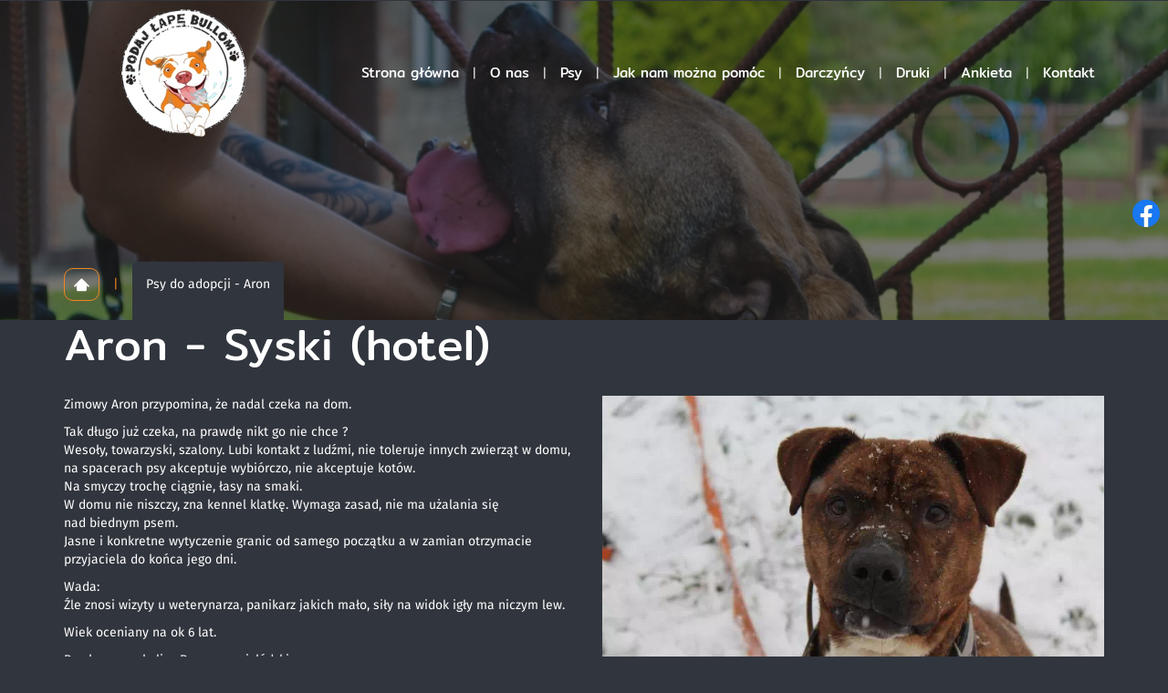

--- FILE ---
content_type: text/html; charset=utf-8
request_url: https://www.podajlapebullom.pl/psy-do-adopcji-aron
body_size: 6247
content:
<!DOCTYPE html>
<html lang="pl-PL">
<head>
<meta http-equiv="X-UA-Compatible" content="IE=edge">
<meta name="viewport" content="width=device-width, initial-scale=1">
<meta name="SKYPE_TOOLBAR" content="SKYPE_TOOLBAR_PARSER_COMPATIBLE">
<meta charset="utf-8">
	<meta name="description" content="Za Twoje wsparcie i opiekę odwdzięczą się absolutnym oddaniem i bezgraniczna miłością. Poznaj nasze psiaki, które z utęsknieniem wypatrują kochającej rodziny.">
	<title>Psy TTB do adopcji- podopieczni naszego stowarzyszenia</title>
	<link href="/images/design/favicon.ico" rel="icon" type="image/vnd.microsoft.icon">
	<link href="/templates/site/css/fonts/5stariconset.css" rel="stylesheet">
	<link href="/templates/site/css/fonts/aleobold.css" rel="stylesheet">
	<link href="/templates/site/css/fonts/aleoitalic.css" rel="stylesheet">
	<link href="/templates/site/css/fonts/aleolight.css" rel="stylesheet">
	<link href="/templates/site/css/fonts/aleoregular.css" rel="stylesheet">
	<link href="/templates/site/css/fonts/archivo_bold.css" rel="stylesheet">
	<link href="/templates/site/css/fonts/archivo_italic.css" rel="stylesheet">
	<link href="/templates/site/css/fonts/archivo_regular.css" rel="stylesheet">
	<link href="/templates/site/css/fonts/archivo_semibold.css" rel="stylesheet">
	<link href="/templates/site/css/fonts/archivo_thin.css" rel="stylesheet">
	<link href="/templates/site/css/fonts/arsenal_bold.css" rel="stylesheet">
	<link href="/templates/site/css/fonts/arsenal_italic.css" rel="stylesheet">
	<link href="/templates/site/css/fonts/arsenal_regular.css" rel="stylesheet">
	<link href="/templates/site/css/fonts/asapbold.css" rel="stylesheet">
	<link href="/templates/site/css/fonts/asapitalic.css" rel="stylesheet">
	<link href="/templates/site/css/fonts/asapregular.css" rel="stylesheet">
	<link href="/templates/site/css/fonts/baijamjuree_bold.css" rel="stylesheet">
	<link href="/templates/site/css/fonts/baijamjuree_italic.css" rel="stylesheet">
	<link href="/templates/site/css/fonts/baijamjuree_light.css" rel="stylesheet">
	<link href="/templates/site/css/fonts/baijamjuree_regular.css" rel="stylesheet">
	<link href="/templates/site/css/fonts/barlow_bold.css" rel="stylesheet">
	<link href="/templates/site/css/fonts/barlow_italic.css" rel="stylesheet">
	<link href="/templates/site/css/fonts/barlow_light.css" rel="stylesheet">
	<link href="/templates/site/css/fonts/barlow_regular.css" rel="stylesheet">
	<link href="/templates/site/css/fonts/bellotatext_bold.css" rel="stylesheet">
	<link href="/templates/site/css/fonts/bellotatext_italic.css" rel="stylesheet">
	<link href="/templates/site/css/fonts/bellotatext_light.css" rel="stylesheet">
	<link href="/templates/site/css/fonts/bellotatext_regular.css" rel="stylesheet">
	<link href="/templates/site/css/fonts/blinkerbold.css" rel="stylesheet">
	<link href="/templates/site/css/fonts/blinkerregular.css" rel="stylesheet">
	<link href="/templates/site/css/fonts/blinkerthin.css" rel="stylesheet">
	<link href="/templates/site/css/fonts/breeserif_regular.css" rel="stylesheet">
	<link href="/templates/site/css/fonts/cairo_lightregular.css" rel="stylesheet">
	<link href="/templates/site/css/fonts/cairobold.css" rel="stylesheet">
	<link href="/templates/site/css/fonts/cairoregular.css" rel="stylesheet">
	<link href="/templates/site/css/fonts/comfortaa_bold.css" rel="stylesheet">
	<link href="/templates/site/css/fonts/comfortaa_light.css" rel="stylesheet">
	<link href="/templates/site/css/fonts/comfortaa_regular.css" rel="stylesheet">
	<link href="/templates/site/css/fonts/exo_2bold.css" rel="stylesheet">
	<link href="/templates/site/css/fonts/exo_2italic.css" rel="stylesheet">
	<link href="/templates/site/css/fonts/exo_2light.css" rel="stylesheet">
	<link href="/templates/site/css/fonts/exo_2regular.css" rel="stylesheet">
	<link href="/templates/site/css/fonts/fahkwang_bold.css" rel="stylesheet">
	<link href="/templates/site/css/fonts/fahkwang_italic.css" rel="stylesheet">
	<link href="/templates/site/css/fonts/fahkwang_light.css" rel="stylesheet">
	<link href="/templates/site/css/fonts/fahkwang_regular.css" rel="stylesheet">
	<link href="/templates/site/css/fonts/fira_sansbold.css" rel="stylesheet">
	<link href="/templates/site/css/fonts/fira_sansitalic.css" rel="stylesheet">
	<link href="/templates/site/css/fonts/fira_sanslight.css" rel="stylesheet">
	<link href="/templates/site/css/fonts/fira_sansregular.css" rel="stylesheet">
	<link href="/templates/site/css/fonts/fraunces-bold.css" rel="stylesheet">
	<link href="/templates/site/css/fonts/fraunces-italic.css" rel="stylesheet">
	<link href="/templates/site/css/fonts/fraunces-light.css" rel="stylesheet">
	<link href="/templates/site/css/fonts/fraunces-regular.css" rel="stylesheet">
	<link href="/templates/site/css/fonts/inconsolata_bold.css" rel="stylesheet">
	<link href="/templates/site/css/fonts/inconsolata_light.css" rel="stylesheet">
	<link href="/templates/site/css/fonts/inconsolata_regular.css" rel="stylesheet">
	<link href="/templates/site/css/fonts/inconsolata_semibold.css" rel="stylesheet">
	<link href="/templates/site/css/fonts/inria_serifbold.css" rel="stylesheet">
	<link href="/templates/site/css/fonts/inria_serifregular.css" rel="stylesheet">
	<link href="/templates/site/css/fonts/josefinsans_bold.css" rel="stylesheet">
	<link href="/templates/site/css/fonts/josefinsans_light.css" rel="stylesheet">
	<link href="/templates/site/css/fonts/josefinsans_regular.css" rel="stylesheet">
	<link href="/templates/site/css/fonts/jost-bold.css" rel="stylesheet">
	<link href="/templates/site/css/fonts/jost-italic.css" rel="stylesheet">
	<link href="/templates/site/css/fonts/jost-regular.css" rel="stylesheet">
	<link href="/templates/site/css/fonts/jost-thin.css" rel="stylesheet">
	<link href="/templates/site/css/fonts/jurabold.css" rel="stylesheet">
	<link href="/templates/site/css/fonts/juralight.css" rel="stylesheet">
	<link href="/templates/site/css/fonts/juraregular.css" rel="stylesheet">
	<link href="/templates/site/css/fonts/kanitbold.css" rel="stylesheet">
	<link href="/templates/site/css/fonts/kanititalic.css" rel="stylesheet">
	<link href="/templates/site/css/fonts/kanitlight.css" rel="stylesheet">
	<link href="/templates/site/css/fonts/kanitregular.css" rel="stylesheet">
	<link href="/templates/site/css/fonts/krub_bold.css" rel="stylesheet">
	<link href="/templates/site/css/fonts/krub_italic.css" rel="stylesheet">
	<link href="/templates/site/css/fonts/krub_light.css" rel="stylesheet">
	<link href="/templates/site/css/fonts/krub_regular.css" rel="stylesheet">
	<link href="/templates/site/css/fonts/librefranklin_bold.css" rel="stylesheet">
	<link href="/templates/site/css/fonts/librefranklin_italic.css" rel="stylesheet">
	<link href="/templates/site/css/fonts/librefranklin_light.css" rel="stylesheet">
	<link href="/templates/site/css/fonts/librefranklin_regular.css" rel="stylesheet">
	<link href="/templates/site/css/fonts/mitr_bold.css" rel="stylesheet">
	<link href="/templates/site/css/fonts/mitr_light.css" rel="stylesheet">
	<link href="/templates/site/css/fonts/mitr_regular.css" rel="stylesheet">
	<link href="/templates/site/css/fonts/montserratbold.css" rel="stylesheet">
	<link href="/templates/site/css/fonts/montserratitalic.css" rel="stylesheet">
	<link href="/templates/site/css/fonts/montserratregular.css" rel="stylesheet">
	<link href="/templates/site/css/fonts/montserratthin.css" rel="stylesheet">
	<link href="/templates/site/css/fonts/mulishbold.css" rel="stylesheet">
	<link href="/templates/site/css/fonts/mulishitalic.css" rel="stylesheet">
	<link href="/templates/site/css/fonts/mulishlight.css" rel="stylesheet">
	<link href="/templates/site/css/fonts/mulishregular.css" rel="stylesheet">
	<link href="/templates/site/css/fonts/notoserif_bold.css" rel="stylesheet">
	<link href="/templates/site/css/fonts/notoserif_italic.css" rel="stylesheet">
	<link href="/templates/site/css/fonts/notoserif_regular.css" rel="stylesheet">
	<link href="/templates/site/css/fonts/poppins-bold.css" rel="stylesheet">
	<link href="/templates/site/css/fonts/poppins-italic.css" rel="stylesheet">
	<link href="/templates/site/css/fonts/poppinslight.css" rel="stylesheet">
	<link href="/templates/site/css/fonts/poppinsregular.css" rel="stylesheet">
	<link href="/templates/site/css/fonts/promptbold.css" rel="stylesheet">
	<link href="/templates/site/css/fonts/promptlight.css" rel="stylesheet">
	<link href="/templates/site/css/fonts/promptmediumitalic.css" rel="stylesheet">
	<link href="/templates/site/css/fonts/promptregular.css" rel="stylesheet">
	<link href="/templates/site/css/fonts/ptserifbold.css" rel="stylesheet">
	<link href="/templates/site/css/fonts/ptserifitalic.css" rel="stylesheet">
	<link href="/templates/site/css/fonts/ptserifregular.css" rel="stylesheet">
	<link href="/templates/site/css/fonts/quicksand-bold.css" rel="stylesheet">
	<link href="/templates/site/css/fonts/quicksand-light.css" rel="stylesheet">
	<link href="/templates/site/css/fonts/quicksand-medium.css" rel="stylesheet">
	<link href="/templates/site/css/fonts/quicksand-regular.css" rel="stylesheet">
	<link href="/templates/site/css/fonts/ralewaybold.css" rel="stylesheet">
	<link href="/templates/site/css/fonts/ralewayitalic.css" rel="stylesheet">
	<link href="/templates/site/css/fonts/ralewaylight.css" rel="stylesheet">
	<link href="/templates/site/css/fonts/ralewayregular.css" rel="stylesheet">
	<link href="/templates/site/css/fonts/redrose_bold.css" rel="stylesheet">
	<link href="/templates/site/css/fonts/redrose_light.css" rel="stylesheet">
	<link href="/templates/site/css/fonts/redrose_regular.css" rel="stylesheet">
	<link href="/templates/site/css/fonts/rokkitt-regular.css" rel="stylesheet">
	<link href="/templates/site/css/fonts/rokkitt_bold.css" rel="stylesheet">
	<link href="/templates/site/css/fonts/rokkitt_thin.css" rel="stylesheet">
	<link href="/templates/site/css/fonts/sourceserifpro-bold.css" rel="stylesheet">
	<link href="/templates/site/css/fonts/sourceserifpro-italic.css" rel="stylesheet">
	<link href="/templates/site/css/fonts/sourceserifpro-light.css" rel="stylesheet">
	<link href="/templates/site/css/fonts/sourceserifproregular.css" rel="stylesheet">
	<link href="/templates/site/css/fonts/taviraj_bold.css" rel="stylesheet">
	<link href="/templates/site/css/fonts/taviraj_italic.css" rel="stylesheet">
	<link href="/templates/site/css/fonts/taviraj_light.css" rel="stylesheet">
	<link href="/templates/site/css/fonts/taviraj_regular.css" rel="stylesheet">
	<link href="/templates/site/css/fonts/tinos_bold.css" rel="stylesheet">
	<link href="/templates/site/css/fonts/tinos_italic.css" rel="stylesheet">
	<link href="/templates/site/css/fonts/tinos_regular.css" rel="stylesheet">
	<link href="/templates/site/css/fonts/trirongbold.css" rel="stylesheet">
	<link href="/templates/site/css/fonts/trirongitalic.css" rel="stylesheet">
	<link href="/templates/site/css/fonts/trirongregular.css" rel="stylesheet">
	<link href="/templates/site/css/fonts/trirongthin.css" rel="stylesheet">
	<link href="/templates/site/css/plugins.css" rel="stylesheet">
	<link href="/templates/site/editor/libs/tooltipster/tooltipster.bundle.min.css" rel="stylesheet">
	<link href="/templates/site/css/main.css" rel="stylesheet">
	<link href="https://www.podajlapebullom.pl/cache/desktop.css" rel="stylesheet" media="screen and (min-width: 768px)">
	<link href="/templates/site/css/custom.css" rel="stylesheet">
	<link href="/media/mod_socialicons/css/socialicons.css" rel="stylesheet">
	<link href="/media/mod_menu/css/drawer-nav.min.css" rel="stylesheet">
	<link href="/media/plg_system_fscookies/css/fscookies.css" rel="stylesheet">
	<link href="https://www.podajlapebullom.pl/cache/fscookies.css" rel="stylesheet">
	<link href="https://www.podajlapebullom.pl/cache/dynamic.css" rel="stylesheet">
	<link href="https://www.podajlapebullom.pl/cache/modules.css" rel="stylesheet">
	<style>.block213 .banner > img,.block213 .banner > .image-edit img {max-width:1920px;width:1920px; left: 50%; margin: 0 0 0 -960px; position: relative; display:block; z-index:-1}</style>
	<style>.block222 .pathwayicon, .block222 .breadcrumbs span:not(:first-of-type) { position: relative; }.block222 .pathwayicon span { position: absolute; visibility: hidden; }</style>
	<style>.block222 .breadcrumbs .divider {margin-left:15px;margin-right:15px;}.block222 .breadcrumbs .active {}</style>
	
	
	
	
	
	
	





</head>
      <body class="body-xl page light  lang-pl" data-itemid="1398">


        <div id="wrapper">
            <div id="container">
                <header>
                                                    
			        <div class="block161 full-buttons mainmenu">

			
            <div class="col-xs-12">

								                <div class="inner row">
																										<div class="section161 display-section" data-position="header-glowna-sekcja" data-sid="161" data-parent="1">
<div class="clearfix"></div>
			        <div class="block307 header" id="section-header">

			
            <div class="col-xs-12">

								                <div class="inner row">
																								                    <div class="center" data-center="1">
												<div class="section307 section-header-l" data-position="header-l-sekcja" data-sid="307" data-parent="1">
<div class="clearfix"></div>
<div class="center">
			        <div class="block308 ">

			
            <div class="col-xs-12 col-lg-3 hidden-xs hidden-sm hidden-md">

								                <div class="inner text-center">
																										
<a href="https://www.podajlapebullom.pl/" class="logo">
    <img src="/images/design/logo.webp" alt="Podaj Łapę Bullom logo">
</a>																		                    </div>
																				                    <div class="clearfix"></div>
                </div>
			                        </div>
			</div>
			        <div class="block310 menu-header-1  flex-menu low-menu align-center align-center-xs align-center-sm align-center-md align-right-lg align-right-xl">

			
            <div class="col-xs-12 col-lg-9">

								                <div class="inner">
																										    <nav class="navbar navbar-default navbar-custom">
        <div class="navbar-header">
            <div class="visible-md visible-sm visible-xs">
<a href="https://www.podajlapebullom.pl/" class="logo">
    <img src="/images/design/logo.webp" alt="Podaj Łapę Bullom logo">
</a>
</div>            <button type="button" class="navbar-toggle collapsed" id="navbar-toggle-310">
                <span class="icon-bar"></span>
                <span class="icon-bar"></span>
                <span class="icon-bar"></span>
            </button>
        </div>
        <div class="navbar-collapse collapse" id="navbar-collapse-310">
            <ul class="nav navbar-nav menu">
<li class="item-101">
<a href="/">Strona główna</a>
</li>
<li class="item-565">
<a href="/o-nas">O nas</a>
</li>
<li class="item-956 dropdown parent">
<a href="/psy">Psy</a>
            <a class="dropdown-toggle" href="#" data-toggle="dropdown" role="button" aria-haspopup="true" aria-expanded="false"> <span class="caret"></span></a><ul class="dropdown-menu">
<li class="item-961">
<a href="/psy/psy-do-adopcji">Psy do adopcji</a>
</li>
<li class="item-962">
<a href="/psy/psy-szczesciarze">Psy szczęściarze</a>
</li>
</ul>
</li>
<li class="item-1388">
<a href="/jak-nam-mozna-pomoc">Jak nam można pomóc</a>
</li>
<li class="item-1389">
<a href="/darczyncy">Darczyńcy</a>
</li>
<li class="item-1390">
<a href="/druki">Druki</a>
</li>
<li class="item-1403">
<a href="/ankieta">Ankieta</a>
</li>
<li class="item-567">
<a href="/kontakt">Kontakt</a>
</li>
</ul>
</div>
</nav>
																		                    </div>
																				                    <div class="clearfix"></div>
                </div>
			                        </div>
			<div class="clearfix"></div>
</div>						<div class="clearfix"></div>
</div>												                    </div>
																				                    <div class="clearfix"></div>
                </div>
			                        </div>
			<div class="clearfix"></div>
</div>																		                    </div>
																				                    <div class="clearfix"></div>
                </div>
			                        </div>
			
                <div class="clearfix"></div>                </header>
                <div id="main"> 
                    <div>                    <div id="system-message-container">
	</div>


                                        
			        <div class="block213 banner-transparency">

			
            <div class="col-xs-12">

								                <div class="inner row">
																										
<div class="banner">
<div class="inner">
<div class="center">
<div class="col-xs-12 title">
</div>
</div>
<div class="clearfix"></div>
</div>
<img src="https://www.podajlapebullom.pl/images/design/banner-about-us.webp#joomlaImage://local-images/design/banner-about-us.webp?width=1920&amp;height=350" alt="ciemny i jasny pies na smyczy">
</div>


																		                    </div>
																				                    <div class="clearfix"></div>
                </div>
			                        </div>
			
			        <div class="block163 ">

			
            <div class="col-xs-12">

								                <div class="inner row">
																										<div class="section163 display-section" data-position="breadcrumbs-glowna-sekcja" data-sid="163" data-parent="1">
<div class="clearfix"></div>
			        <div class="block164 " id="section-breadcrumbs">

			
            <div class="col-xs-12">

								                <div class="inner row">
																								                    <div class="center" data-center="1">
												<div class="section164 section-breadcrumbs-a" data-position="breadcrumbs-a-sekcja" data-sid="164" data-parent="1">
<div class="clearfix"></div>
<div class="center">
			        <div class="block222 breadcrumbs-item-border breadcrumbs-item-active-bg-sticky">

			
            <div class="col-xs-12">

								                <div class="inner">
																										
<div class="breadcrumbs " itemscope itemtype="https://schema.org/BreadcrumbList">
    
    <span itemprop="itemListElement" itemscope itemtype="https://schema.org/ListItem"><a itemprop="item" href="/" class="pathwayicon"><img src="/images/design/icon-home.webp" alt="ikona domu"><span itemprop="name">Start</span></a><meta itemprop="position" content="1"></span><span class="divider">|</span><span class="breadcrumbs_last" itemprop="name">Psy do adopcji - Aron</span>
</div>
																		                    </div>
																				                    <div class="clearfix"></div>
                </div>
			                        </div>
			</div>
<div class="clearfix"></div>
</div>						<div class="clearfix"></div>
</div>												                    </div>
																				                    <div class="clearfix"></div>
                </div>
			                        </div>
			<div class="clearfix"></div>
</div>																		                    </div>
																				                    <div class="clearfix"></div>
                </div>
			                        </div>
			
<div class="center" data-center="1">                      <div id="content" class="col-xs-12">
                                                  <article class="item-page" data-content="1">
	
		
						
	
	
		
				
				<div class="row"><div class="col-md-12"><h1>Aron - Syski (hotel)</h1></div></div>
<div class="row"><div class="col-md-12">
<p><img class="pull-right img-toRight" src="/images/design/aron-rzgoww-1.webp" alt="pies Aron - Rzgów (hotel)" width="550" height="367">Zimowy Aron przypomina, że nadal czeka na&nbsp;dom.</p>
<p>Tak długo już czeka, na&nbsp;prawdę nikt go nie&nbsp;chce ?<br>Wesoły, towarzyski, szalony. Lubi kontakt z&nbsp;ludźmi, nie&nbsp;toleruje innych zwierząt w&nbsp;domu, na&nbsp;spacerach psy akceptuje wybiórczo, nie&nbsp;akceptuje kotów. <br>Na smyczy trochę ciągnie, łasy na&nbsp;smaki. <br>W domu nie&nbsp;niszczy, zna kennel klatkę. Wymaga zasad, nie&nbsp;ma użalania&nbsp;się nad&nbsp;biednym psem. <br>Jasne i&nbsp;konkretne wytyczenie granic od&nbsp;samego początku a&nbsp;w&nbsp;zamian otrzymacie przyjaciela do&nbsp;końca jego&nbsp;dni.</p>
<p>Wada:<br>Źle znosi wizyty u&nbsp;weterynarza, panikarz jakich mało, siły na&nbsp;widok igły ma niczym lew.</p>
<p>Wiek oceniany na&nbsp;ok 6 lat.</p>
<p>Przebywa w&nbsp;okolicy Rzgowa, woj. łódzkie</p>
<p>Prosimy czytajcie uważnie opisy, jeżeli nie&nbsp;jesteście gotowi na&nbsp;adopcje psa po&nbsp;przejściach, nie&nbsp;macie doświadczenia w&nbsp;wprowadzaniu psa do&nbsp;stada, nie&nbsp;macie środków finansowych na&nbsp;psa u&nbsp;którego w&nbsp;każdej chwili mogą pojawić&nbsp;się jakieś problemy zdrowotne wymagające czasem i&nbsp;dożywotniego leczenia, problemy behawioralne wymagające konsultacji i&nbsp;wydatków z&nbsp;tym związanych - odpuścicie, zastanówcie&nbsp;się 4 a&nbsp;nawet i&nbsp;10 razy.<br>Oddając psa robicie krzywdę jemu!!<br>Są różne sytuacje w&nbsp;życiu oczywiście, których&nbsp;się przewidzieć nie&nbsp;da ale&nbsp;połowie można zapobiec.</p>
<p><strong>Obowiązuje procedura adopcyjna<br></strong>1. Warunkiem adopcji jest wypełnienie ankiety i&nbsp;jej&nbsp;pozytywna weryfikacja.<br>Samo wypełnienie ankiety nie&nbsp;jest jednoznaczne z&nbsp;adopcja.<br>Czas weryfikacji ankiety do&nbsp;14 dni, jeżeli&nbsp;się do&nbsp;Ciebie nie&nbsp;odezwiemy - wybacz, na&nbsp;głowie mamy wiele ankiet, psów pod&nbsp;opieką i&nbsp;swoje życie. Jeżeli chcesz wiedzieć jaka jest weryfikacja ankiety napisz, zadzwoń.<br>2. Wizyta w&nbsp;domu starającego&nbsp;się o&nbsp;adopcje.<br>Termin wizyty umawiamy bezpośrednio tak&nbsp;żeby dla każdego dzień i&nbsp;godzina była dogodna.<br>3. Spacer z&nbsp;psem w&nbsp;miejscu jego&nbsp;pobytu.<br>Nie dowozimy zwierząt do&nbsp;domów, to&nbsp;nie&nbsp;jest zamówienie przez Internet.<br>Psa trzeba poznać, przejść&nbsp;się na&nbsp;wspólny spacer, spędzić z&nbsp;nim chwilę czasu. Każdy pies jest inny, jeden już po&nbsp;wspólnym spacerze, może jechać do&nbsp;domu, inny będzie potrzebował większej ilości spotkać.<br>Decyzję podejmujemy wspólnie na&nbsp;spotkaniu.<br>4. Podpisanie umowy z&nbsp;wyrażeniem zgody na&nbsp;niezapowiedziane wizyty po&nbsp;adopcji oraz&nbsp;zobowiązanie&nbsp;się do&nbsp;pokrycia kosztów związanych z&nbsp;niespodziewanym powrotem psa z&nbsp;adopcji pod&nbsp;opiekę Stowarzyszenia (miesięczny koszt utrzymania psa w&nbsp;hotelu).</p>
<p><strong>Uwaga !!</strong><br>Każdy pies po&nbsp;adopcji może&nbsp;się zmienić. Jeden potrzebuje tygodnia za&nbsp;zaaklimatyzowanie&nbsp;się a&nbsp;inny nawet i&nbsp;kilku miesięcy.<br>Mogą coś zniszczyć, nie&nbsp;trzymać potrzeb w&nbsp;domu, płakać gdy zostaną same. To&nbsp;przyszły opiekun powinien od&nbsp;początku pracować z&nbsp;psem żeby w&nbsp;nowym domu został dobrze wprowadzony.<br>Opisujemy znane nam zachowania zwierząt z&nbsp;domu tymczasowego, od&nbsp;poprzedniego właściciela, z&nbsp;hotelu !!<br>Jeżeli nie&nbsp;jesteś w&nbsp;stanie znieść myśli o&nbsp;tym ze pies może Ci&nbsp;coś zniszczyć w&nbsp;domu lub&nbsp;się zesikać lepiej od&nbsp;razu sobie odpuść.. to&nbsp;są psy po&nbsp;przejściach już wystarczająco dużo doświadczyły więc&nbsp;nie&nbsp;dokładajmy im dodatkowego stresu związanego z&nbsp;powrotem z&nbsp;adopcji.</p>
<p>&nbsp;</p>
</div></div>
<div class="row"><div class="col-md-12"><hr class="hr-extrakgkkh3hh"></div></div>
<div class="row"><div class="col-md-12"><p style="text-align: center;"><b>Kontakt w&nbsp;sprawie adopcji<br>*E-mail; <joomla-hidden-mail is-link="1" is-email="1" first="cG9kYWpsYXBlYnVsbG9t" last="Z21haWwuY29t" text="cG9kYWpsYXBlYnVsbG9tQGdtYWlsLmNvbQ==" base="">Ten adres pocztowy jest chroniony przed spamowaniem. Aby go zobaczyć, konieczne jest włączenie w przeglądarce obsługi JavaScript.</joomla-hidden-mail><br>*Wiadomość priv<br>*<a href="tel:+48792308789">792-308-789</a> - Iza<br>*<a href="tel:+48794700649">794-700-649</a> - Monika<br>Jeżeli uważasz, że działamy w&nbsp;słusznej sprawie i&nbsp;chcesz wspomóc nasze psiaki, możesz to&nbsp;zrobić wpłacając grosik na&nbsp;nasze konto:<br>Stowarzyszenie Podaj Łapę Bullom z&nbsp;siedzibą w&nbsp;Bełchatowie<br>Santander PL: 07 1090 2705 0000 0001 3586 7722<br>tytułem: darowizna<br>Dziękujemy, każdy grosik to&nbsp;ogromna pomoc !!!!!</b></p></div></div>
<div class="row"><div class="col-md-12"><hr class="hr-extrakgkkh3hh"></div></div> 
	
						</article>
                          <div class="clearfix"></div>
                                              </div>
                      </div>
<div class="clearfix"></div>
</div>                </div>
                <footer>
                                        
			        <div class="block104  align-center fixed">

			
            <div class="col-md-1 col-lg-1">

								                <div class="inner text-center">
																										
	<div class="gotoup  row"><div class="col-md-12 glyphicon glyphicon-menu-up fixed-up"></div></div>
																		                    </div>
																				                    <div class="clearfix"></div>
                </div>
			                        </div>
			
			        <div class="block169 ">

			
            <div class="col-xs-12">

								                <div class="inner row">
																										
<div id="socialicons169" class="social-icons-container">
	<ul class="social-icons">
		<li><a class="csocial-link" href="https://www.facebook.com/podajlapebullom/" target="_blank" rel="nofollow"><img src="https://www.podajlapebullom.pl/media/mod_socialicons/img/icon-facebook.svg" alt="facebook"></a></li>	</ul>
</div>
																		                    </div>
																				                    <div class="clearfix"></div>
                </div>
			                        </div>
			
			        <div class="block162 mainmenu">

			
            <div class="col-xs-12">

								                <div class="inner row">
																										<div class="section162 display-section" data-position="footer-glowna-sekcja" data-sid="162" data-parent="1">
<div class="clearfix"></div>
			        <div class="block1472 " id="section-footer">

			
            <div class="col-xs-12">

								                <div class="inner row">
																										<div class="section1472 section-footer-n" data-position="footer-n-sekcja" data-sid="1472" data-parent="1">
<div class="clearfix"></div>
			        <div class="block1473 ">

			
            <div class="col-xs-12">

								                <div class="inner text-center-sm text-center-xs">
																								                    <div class="center">
												
	<div class="row">
<div class="col-md-6">
<p class="text-stylekmlrhz6s">Bądź na bieżąco</p>
<p><a href="https://www.facebook.com/podajlapebullom/" target="_blank" rel="nofollow noopener">Facebook</a></p>
</div>
<div class="col-md-6 justify-end margin-top-sm margin-top-xs">
<p class="text-stylekmlrhz6s">Ważne linki</p>
<p><a href="/polityka-prywatnosci" target="_blank" rel="noopener">Polityka prywatności</a> &nbsp; &nbsp; &nbsp;<a href="/polityka-cookies" target="_blank" rel="noopener">Polityka Cookies</a></p>
</div>
</div>
						<div class="clearfix"></div>
</div>												                    </div>
																				                    <div class="clearfix"></div>
                </div>
			                        </div>
			
			        <div class="block1474 ">

			
            <div class="col-xs-12">

								                <div class="inner text-center-sm text-center-xs">
																								                    <div class="center">
												
	<div class="row"><div class="col-md-12"><p>Wszelkie prawa zastrzeżone © 2024&nbsp;<a href="https://wenet.pl/" target="_blank" rel="nofollow noopener noreferrer">WeNet</a></p></div></div>
						<div class="clearfix"></div>
</div>												                    </div>
																				                    <div class="clearfix"></div>
                </div>
			                        </div>
			<div class="clearfix"></div>
</div>																		                    </div>
																				                    <div class="clearfix"></div>
                </div>
			                        </div>
			<div class="clearfix"></div>
</div>																		                    </div>
																				                    <div class="clearfix"></div>
                </div>
			                        </div>
			
                    <div class="clearfix"></div>
<div class="clearfix"></div>                </footer>
            </div>
        </div>
        <script src="/media/vendor/jquery/js/jquery.min.js?3.6.3"></script><script src="/media/legacy/js/jquery-noconflict.min.js?04499b98c0305b16b373dff09fe79d1290976288"></script><script src="https://www.podajlapebullom.pl/cache/9e5be672d2136c647ed0e31f05512725.js"></script><script type="application/json" class="joomla-script-options new">{"joomla.jtext":{"RLTA_BUTTON_SCROLL_LEFT":"Scroll buttons to the left","RLTA_BUTTON_SCROLL_RIGHT":"Scroll buttons to the right"},"system.paths":{"root":"","rootFull":"https:\/\/www.podajlapebullom.pl\/","base":"","baseFull":"https:\/\/www.podajlapebullom.pl\/"},"csrf.token":"a92571bdaba0a047c3dd3f68fbfbdb94"}</script><script src="/media/system/js/core.min.js?576eb51da909dcf692c98643faa6fc89629ead18"></script><script src="/media/vendor/webcomponentsjs/js/webcomponents-bundle.min.js?2.7.0" nomodule defer></script><script src="/media/system/js/joomla-hidden-mail-es5.min.js?86544755a5c7287d31511970d36b3906e8e22dba" nomodule defer></script><script src="/media/system/js/joomla-hidden-mail.min.js?6829a5ca62409c5d92c27b7c42bad9e81b3a480a" type="module"></script>
</body>
</html>

--- FILE ---
content_type: text/css
request_url: https://www.podajlapebullom.pl/templates/site/css/fonts/aleoitalic.css
body_size: -85
content:
@font-face {
    font-family: 'aleoitalic';
    src: url('../../fonts/aleo-italic-webfont.eot');
    src: url('../../fonts/aleo-italic-webfont.eot?#iefix') format('embedded-opentype'),
         url('../../fonts/aleo-italic-webfont.woff2') format('woff2'),
         url('../../fonts/aleo-italic-webfont.woff') format('woff'),
         url('../../fonts/aleo-italic-webfont.ttf') format('truetype'),
         url('../../fonts/aleo-italic-webfont.svg#aleoitalic') format('svg');
    font-weight: normal;
    font-style: normal;
}

--- FILE ---
content_type: text/css
request_url: https://www.podajlapebullom.pl/templates/site/css/fonts/aleolight.css
body_size: -86
content:
@font-face {
    font-family: 'aleolight';
    src: url('../../fonts/aleo-light-webfont.eot');
    src: url('../../fonts/aleo-light-webfont.eot?#iefix') format('embedded-opentype'),
         url('../../fonts/aleo-light-webfont.woff2') format('woff2'),
         url('../../fonts/aleo-light-webfont.woff') format('woff'),
         url('../../fonts/aleo-light-webfont.ttf') format('truetype'),
         url('../../fonts/aleo-light-webfont.svg#aleolight') format('svg');
    font-weight: normal;
    font-style: normal;
}

--- FILE ---
content_type: text/css
request_url: https://www.podajlapebullom.pl/templates/site/css/fonts/archivo_semibold.css
body_size: -71
content:
@font-face {
    font-family: 'archivo_semibold';
    font-display: swap;
    src: url('../../fonts/archivo-semibold-webfont.eot');
    src: url('../../fonts/archivo-semibold-webfont.eot?#iefix') format('embedded-opentype'),
         url('../../fonts/archivo-semibold-webfont.woff2') format('woff2'),
         url('../../fonts/archivo-semibold-webfont.woff') format('woff'),
         url('../../fonts/archivo-semibold-webfont.ttf') format('truetype'),
         url('../../fonts/archivo-semibold-webfont.svg#archivo_semibold') format('svg');
    font-weight: normal;
    font-style: normal;
}

--- FILE ---
content_type: text/css
request_url: https://www.podajlapebullom.pl/templates/site/css/fonts/asapbold.css
body_size: -53
content:
@font-face {
    font-family: 'asapbold';
    font-display:swap;
    src: url('../../fonts/asap-bold-webfont.eot');
    src: url('../../fonts/asap-bold-webfont.eot?#iefix') format('embedded-opentype'),
         url('../../fonts/asap-bold-webfont.woff2') format('woff2'),
         url('../../fonts/asap-bold-webfont.woff') format('woff'),
         url('../../fonts/asap-bold-webfont.ttf') format('truetype'),
         url('../../fonts/asap-bold-webfont.svg#asapbold') format('svg');
    font-weight: normal;
    font-style: normal;

}

--- FILE ---
content_type: text/css
request_url: https://www.podajlapebullom.pl/templates/site/css/fonts/baijamjuree_bold.css
body_size: -74
content:
@font-face {
    font-family: 'baijamjuree_bold';
    font-display: swap;
    src: url('../../fonts/baijamjuree-bold.eot');
    src: url('../../fonts/baijamjuree-bold.eot?#iefix') format('embedded-opentype'),
         url('../../fonts/baijamjuree-bold.woff2') format('woff2'),
         url('../../fonts/baijamjuree-bold.woff') format('woff'),
         url('../../fonts/baijamjuree-bold.ttf') format('truetype'),
         url('../../fonts/baijamjuree-bold.svg#baijamjuree_bold') format('svg');
    font-weight: normal;
    font-style: normal;
}

--- FILE ---
content_type: text/css
request_url: https://www.podajlapebullom.pl/templates/site/css/fonts/barlow_bold.css
body_size: -78
content:
@font-face {
    font-family: 'barlow_bold';
    font-display: swap;
    src: url('../../fonts/barlow-bold.eot');
    src: url('../../fonts/barlow-bold.eot?#iefix') format('embedded-opentype'),
         url('../../fonts/barlow-bold.woff2') format('woff2'),
         url('../../fonts/barlow-bold.woff') format('woff'),
         url('../../fonts/barlow-bold.ttf') format('truetype'),
         url('../../fonts/barlow-bold.svg#barlow_bold') format('svg');
    font-weight: normal;
    font-style: normal;
}

--- FILE ---
content_type: text/css
request_url: https://www.podajlapebullom.pl/templates/site/css/fonts/barlow_italic.css
body_size: -78
content:
@font-face {
    font-family: 'barlow_italic';
    font-display: swap;
    src: url('../../fonts/barlow-italic.eot');
    src: url('../../fonts/barlow-italic.eot?#iefix') format('embedded-opentype'),
         url('../../fonts/barlow-italic.woff2') format('woff2'),
         url('../../fonts/barlow-italic.woff') format('woff'),
         url('../../fonts/barlow-italic.ttf') format('truetype'),
         url('../../fonts/barlow-italic.svg#barlow_italic') format('svg');
    font-weight: normal;
    font-style: normal;
}

--- FILE ---
content_type: text/css
request_url: https://www.podajlapebullom.pl/templates/site/css/fonts/barlow_light.css
body_size: -79
content:
@font-face {
    font-family: 'barlow_light';
    font-display: swap;
    src: url('../../fonts/barlow-light.eot');
    src: url('../../fonts/barlow-light.eot?#iefix') format('embedded-opentype'),
         url('../../fonts/barlow-light.woff2') format('woff2'),
         url('../../fonts/barlow-light.woff') format('woff'),
         url('../../fonts/barlow-light.ttf') format('truetype'),
         url('../../fonts/barlow-light.svg#barlow_light') format('svg');
    font-weight: normal;
    font-style: normal;
}

--- FILE ---
content_type: text/css
request_url: https://www.podajlapebullom.pl/templates/site/css/fonts/bellotatext_light.css
body_size: -76
content:
@font-face {
    font-family: 'bellotatext_light';
    font-display: swap;
    src: url('../../fonts/bellotatext-light.eot');
    src: url('../../fonts/bellotatext-light.eot?#iefix') format('embedded-opentype'),
         url('../../fonts/bellotatext-light.woff2') format('woff2'),
         url('../../fonts/bellotatext-light.woff') format('woff'),
         url('../../fonts/bellotatext-light.ttf') format('truetype'),
         url('../../fonts/bellotatext-light.svg#bellotatext_light') format('svg');
    font-weight: normal;
    font-style: normal;
}

--- FILE ---
content_type: text/css
request_url: https://www.podajlapebullom.pl/templates/site/css/fonts/blinkerregular.css
body_size: -69
content:
@font-face {
    font-family: 'blinkerregular';
    font-display:swap;
    src: url('../../fonts/blinker-regular-webfont.eot');
    src: url('../../fonts/blinker-regular-webfont.eot?#iefix') format('embedded-opentype'),
         url('../../fonts/blinker-regular-webfont.woff2') format('woff2'),
         url('../../fonts/blinker-regular-webfont.woff') format('woff'),
         url('../../fonts/blinker-regular-webfont.ttf') format('truetype'),
         url('../../fonts/blinker-regular-webfont.svg#blinkerregular') format('svg');
    font-weight: normal;
    font-style: normal;
}






--- FILE ---
content_type: text/css
request_url: https://www.podajlapebullom.pl/templates/site/css/fonts/blinkerthin.css
body_size: -75
content:
@font-face {
    font-family: 'blinkerthin';
    font-display:swap;
    src: url('../../fonts/blinker-thin-webfont.eot');
    src: url('../../fonts/blinker-thin-webfont.eot?#iefix') format('embedded-opentype'),
         url('../../fonts/blinker-thin-webfont.woff2') format('woff2'),
         url('../../fonts/blinker-thin-webfont.woff') format('woff'),
         url('../../fonts/blinker-thin-webfont.ttf') format('truetype'),
         url('../../fonts/blinker-thin-webfont.svg#blinkerthin') format('svg');
    font-weight: normal;
    font-style: normal;
}

--- FILE ---
content_type: text/css
request_url: https://www.podajlapebullom.pl/templates/site/css/fonts/cairo_lightregular.css
body_size: -69
content:
@font-face {
    font-family: 'cairo_lightregular';
    font-display:swap;
    src: url('../../fonts/cairo-light-webfont.eot');
    src: url('../../fonts/cairo-light-webfont.eot?#iefix') format('embedded-opentype'),
         url('../../fonts/cairo-light-webfont.woff2') format('woff2'),
         url('../../fonts/cairo-light-webfont.woff') format('woff'),
         url('../../fonts/cairo-light-webfont.ttf') format('truetype'),
         url('../../fonts/cairo-light-webfont.svg#cairo_lightregular') format('svg');
    font-weight: normal;
    font-style: normal;

}

--- FILE ---
content_type: text/css
request_url: https://www.podajlapebullom.pl/templates/site/css/fonts/cairobold.css
body_size: -76
content:
@font-face {
    font-family: 'cairobold';
    font-display:swap;
    src: url('../../fonts/cairo-bold-webfont.eot');
    src: url('../../fonts/cairo-bold-webfont.eot?#iefix') format('embedded-opentype'),
         url('../../fonts/cairo-bold-webfont.woff2') format('woff2'),
         url('../../fonts/cairo-bold-webfont.woff') format('woff'),
         url('../../fonts/cairo-bold-webfont.ttf') format('truetype'),
         url('../../fonts/cairo-bold-webfont.svg#cairobold') format('svg');
    font-weight: normal;
    font-style: normal;

}

--- FILE ---
content_type: text/css
request_url: https://www.podajlapebullom.pl/templates/site/css/fonts/comfortaa_bold.css
body_size: -77
content:
@font-face {
    font-family: 'comfortaa_bold';
    font-display: swap;
    src: url('../../fonts/comfortaa-bold.eot');
    src: url('../../fonts/comfortaa-bold.eot?#iefix') format('embedded-opentype'),
         url('../../fonts/comfortaa-bold.woff2') format('woff2'),
         url('../../fonts/comfortaa-bold.woff') format('woff'),
         url('../../fonts/comfortaa-bold.ttf') format('truetype'),
         url('../../fonts/comfortaa-bold.svg#comfortaa_bold') format('svg');
    font-weight: normal;
    font-style: normal;
}

--- FILE ---
content_type: text/css
request_url: https://www.podajlapebullom.pl/templates/site/css/fonts/comfortaa_light.css
body_size: -77
content:
@font-face {
    font-family: 'comfortaa_light';
    font-display: swap;
    src: url('../../fonts/comfortaa-light.eot');
    src: url('../../fonts/comfortaa-light.eot?#iefix') format('embedded-opentype'),
         url('../../fonts/comfortaa-light.woff2') format('woff2'),
         url('../../fonts/comfortaa-light.woff') format('woff'),
         url('../../fonts/comfortaa-light.ttf') format('truetype'),
         url('../../fonts/comfortaa-light.svg#comfortaa_light') format('svg');
    font-weight: normal;
    font-style: normal;
}

--- FILE ---
content_type: text/css
request_url: https://www.podajlapebullom.pl/templates/site/css/fonts/comfortaa_regular.css
body_size: -74
content:
@font-face {
    font-family: 'comfortaa_regular';
    font-display: swap;
    src: url('../../fonts/comfortaa-regular.eot');
    src: url('../../fonts/comfortaa-regular.eot?#iefix') format('embedded-opentype'),
         url('../../fonts/comfortaa-regular.woff2') format('woff2'),
         url('../../fonts/comfortaa-regular.woff') format('woff'),
         url('../../fonts/comfortaa-regular.ttf') format('truetype'),
         url('../../fonts/comfortaa-regular.svg#comfortaa_regular') format('svg');
    font-weight: normal;
    font-style: normal;
}

--- FILE ---
content_type: text/css
request_url: https://www.podajlapebullom.pl/templates/site/css/fonts/exo_2bold.css
body_size: -83
content:
@font-face {
    font-family: 'exo_2bold';
    src: url('../../fonts/exo2-bold-webfont.eot');
    src: url('../../fonts/exo2-bold-webfont.eot?#iefix') format('embedded-opentype'),
         url('../../fonts/exo2-bold-webfont.woff2') format('woff2'),
         url('../../fonts/exo2-bold-webfont.woff') format('woff'),
         url('../../fonts/exo2-bold-webfont.ttf') format('truetype'),
         url('../../fonts/exo2-bold-webfont.svg#exo_2bold') format('svg');
    font-weight: normal;
    font-style: normal;
}

--- FILE ---
content_type: text/css
request_url: https://www.podajlapebullom.pl/templates/site/css/fonts/fahkwang_light.css
body_size: -77
content:
@font-face {
    font-family: 'fahkwang_light';
    font-display: swap;
    src: url('../../fonts/fahkwang-light.eot');
    src: url('../../fonts/fahkwang-light.eot?#iefix') format('embedded-opentype'),
         url('../../fonts/fahkwang-light.woff2') format('woff2'),
         url('../../fonts/fahkwang-light.woff') format('woff'),
         url('../../fonts/fahkwang-light.ttf') format('truetype'),
         url('../../fonts/fahkwang-light.svg#fahkwang_light') format('svg');
    font-weight: normal;
    font-style: normal;
}

--- FILE ---
content_type: text/css
request_url: https://www.podajlapebullom.pl/templates/site/css/fonts/fraunces-bold.css
body_size: -82
content:
@font-face {
    font-family: 'fraunces-bold';
    font-display: swap;
    src: url('../../fonts/fraunces-bold.eot');
    src: url('../../fonts/fraunces-bold.eot?#iefix') format('embedded-opentype'),
         url('../../fonts/fraunces-bold.woff2') format('woff2'),
         url('../../fonts/fraunces-bold.woff') format('woff'),
         url('../../fonts/fraunces-bold.ttf') format('truetype'),
         url('../../fonts/fraunces-bold.svg#fraunces-bold') format('svg');
    font-weight: normal;
    font-style: normal;
}

--- FILE ---
content_type: text/css
request_url: https://www.podajlapebullom.pl/templates/site/css/fonts/inconsolata_bold.css
body_size: -75
content:
@font-face {
    font-family: 'inconsolata_bold';
    font-display: swap;
    src: url('../../fonts/inconsolata-bold.eot');
    src: url('../../fonts/inconsolata-bold.eot?#iefix') format('embedded-opentype'),
         url('../../fonts/inconsolata-bold.woff2') format('woff2'),
         url('../../fonts/inconsolata-bold.woff') format('woff'),
         url('../../fonts/inconsolata-bold.ttf') format('truetype'),
         url('../../fonts/inconsolata-bold.svg#inconsolata_bold') format('svg');
    font-weight: normal;
    font-style: normal;
}

--- FILE ---
content_type: text/css
request_url: https://www.podajlapebullom.pl/templates/site/css/fonts/inconsolata_light.css
body_size: -76
content:
@font-face {
    font-family: 'inconsolata_light';
    font-display: swap;
    src: url('../../fonts/inconsolata-light.eot');
    src: url('../../fonts/inconsolata-light.eot?#iefix') format('embedded-opentype'),
         url('../../fonts/inconsolata-light.woff2') format('woff2'),
         url('../../fonts/inconsolata-light.woff') format('woff'),
         url('../../fonts/inconsolata-light.ttf') format('truetype'),
         url('../../fonts/inconsolata-light.svg#inconsolata_light') format('svg');
    font-weight: normal;
    font-style: normal;
}

--- FILE ---
content_type: text/css
request_url: https://www.podajlapebullom.pl/templates/site/css/fonts/inconsolata_semibold.css
body_size: -72
content:
@font-face {
    font-family: 'inconsolata_semibold';
    font-display: swap;
    src: url('../../fonts/inconsolata-semibold.eot');
    src: url('../../fonts/inconsolata-semibold.eot?#iefix') format('embedded-opentype'),
         url('../../fonts/inconsolata-semibold.woff2') format('woff2'),
         url('../../fonts/inconsolata-semibold.woff') format('woff'),
         url('../../fonts/inconsolata-semibold.ttf') format('truetype'),
         url('../../fonts/inconsolata-semibold.svg#inconsolata_semibold') format('svg');
    font-weight: normal;
    font-style: normal;
}

--- FILE ---
content_type: text/css
request_url: https://www.podajlapebullom.pl/templates/site/css/fonts/josefinsans_bold.css
body_size: -75
content:
@font-face {
    font-family: 'josefinsans_bold';
    font-display: swap;
    src: url('../../fonts/josefinsans-bold.eot');
    src: url('../../fonts/josefinsans-bold.eot?#iefix') format('embedded-opentype'),
         url('../../fonts/josefinsans-bold.woff2') format('woff2'),
         url('../../fonts/josefinsans-bold.woff') format('woff'),
         url('../../fonts/josefinsans-bold.ttf') format('truetype'),
         url('../../fonts/josefinsans-bold.svg#josefinsans_bold') format('svg');
    font-weight: normal;
    font-style: normal;
}

--- FILE ---
content_type: text/css
request_url: https://www.podajlapebullom.pl/templates/site/css/fonts/jost-italic.css
body_size: -83
content:
@font-face {
    font-family: 'jost-italic';
    font-display: swap;
    src: url('../../fonts/jost-italic.eot');
    src: url('../../fonts/jost-italic.eot?#iefix') format('embedded-opentype'),
         url('../../fonts/jost-italic.woff2') format('woff2'),
         url('../../fonts/jost-italic.woff') format('woff'),
         url('../../fonts/jost-italic.ttf') format('truetype'),
         url('../../fonts/jost-italic.svg#jost-italic') format('svg');
    font-weight: normal;
    font-style: normal;
}

--- FILE ---
content_type: text/css
request_url: https://www.podajlapebullom.pl/templates/site/css/fonts/juraregular.css
body_size: -84
content:
@font-face {
    font-family: 'juraregular';
    src: url('../../fonts/jura-regular-webfont.eot');
    src: url('../../fonts/jura-regular-webfont.eot?#iefix') format('embedded-opentype'),
         url('../../fonts/jura-regular-webfont.woff2') format('woff2'),
         url('../../fonts/jura-regular-webfont.woff') format('woff'),
         url('../../fonts/jura-regular-webfont.ttf') format('truetype'),
         url('../../fonts/jura-regular-webfont.svg#juraregular') format('svg');
    font-weight: normal;
    font-style: normal;
}

--- FILE ---
content_type: text/css
request_url: https://www.podajlapebullom.pl/templates/site/css/fonts/kanitbold.css
body_size: -51
content:
@font-face {
    font-family: 'kanitbold';
    font-display:swap;
    src: url('../../fonts/kanit-bold-webfont.eot');
    src: url('../../fonts/kanit-bold-webfont.eot?#iefix') format('embedded-opentype'),
         url('../../fonts/kanit-bold-webfont.woff2') format('woff2'),
         url('../../fonts/kanit-bold-webfont.woff') format('woff'),
         url('../../fonts/kanit-bold-webfont.ttf') format('truetype'),
         url('../../fonts/kanit-bold-webfont.svg#kanitbold') format('svg');
    font-weight: normal;
    font-style: normal;

}

--- FILE ---
content_type: text/css
request_url: https://www.podajlapebullom.pl/templates/site/css/fonts/kanititalic.css
body_size: -74
content:
@font-face {
    font-family: 'kanititalic';
    font-display:swap;
    src: url('../../fonts/kanit-italic-webfont.eot');
    src: url('../../fonts/kanit-italic-webfont.eot?#iefix') format('embedded-opentype'),
         url('../../fonts/kanit-italic-webfont.woff2') format('woff2'),
         url('../../fonts/kanit-italic-webfont.woff') format('woff'),
         url('../../fonts/kanit-italic-webfont.ttf') format('truetype'),
         url('../../fonts/kanit-italic-webfont.svg#kanititalic') format('svg');
    font-weight: normal;
    font-style: normal;

}

--- FILE ---
content_type: text/css
request_url: https://www.podajlapebullom.pl/templates/site/css/fonts/kanitlight.css
body_size: -76
content:
@font-face {
    font-family: 'kanitlight';
    font-display:swap;
    src: url('../../fonts/kanit-light-webfont.eot');
    src: url('../../fonts/kanit-light-webfont.eot?#iefix') format('embedded-opentype'),
         url('../../fonts/kanit-light-webfont.woff2') format('woff2'),
         url('../../fonts/kanit-light-webfont.woff') format('woff'),
         url('../../fonts/kanit-light-webfont.ttf') format('truetype'),
         url('../../fonts/kanit-light-webfont.svg#kanitlight') format('svg');
    font-weight: normal;
    font-style: normal;

}

--- FILE ---
content_type: text/css
request_url: https://www.podajlapebullom.pl/templates/site/css/fonts/krub_light.css
body_size: -79
content:
@font-face {
    font-family: 'krub_light';
    font-display: swap;
    src: url('../../fonts/krub-light.eot');
    src: url('../../fonts/krub-light.eot?#iefix') format('embedded-opentype'),
         url('../../fonts/krub-light.woff2') format('woff2'),
         url('../../fonts/krub-light.woff') format('woff'),
         url('../../fonts/krub-light.ttf') format('truetype'),
         url('../../fonts/krub-light.svg#krub_light') format('svg');
    font-weight: normal;
    font-style: normal;
}

--- FILE ---
content_type: text/css
request_url: https://www.podajlapebullom.pl/templates/site/css/fonts/krub_regular.css
body_size: -77
content:
@font-face {
    font-family: 'krub_regular';
    font-display: swap;
    src: url('../../fonts/krub-regular.eot');
    src: url('../../fonts/krub-regular.eot?#iefix') format('embedded-opentype'),
         url('../../fonts/krub-regular.woff2') format('woff2'),
         url('../../fonts/krub-regular.woff') format('woff'),
         url('../../fonts/krub-regular.ttf') format('truetype'),
         url('../../fonts/krub-regular.svg#krub_regular') format('svg');
    font-weight: normal;
    font-style: normal;
}

--- FILE ---
content_type: text/css
request_url: https://www.podajlapebullom.pl/templates/site/css/fonts/librefranklin_regular.css
body_size: -70
content:
@font-face {
    font-family: 'librefranklin_regular';
    font-display: swap;
    src: url('../../fonts/librefranklin-regular.eot');
    src: url('../../fonts/librefranklin-regular.eot?#iefix') format('embedded-opentype'),
         url('../../fonts/librefranklin-regular.woff2') format('woff2'),
         url('../../fonts/librefranklin-regular.woff') format('woff'),
         url('../../fonts/librefranklin-regular.ttf') format('truetype'),
         url('../../fonts/librefranklin-regular.svg#librefranklin_regular') format('svg');
    font-weight: normal;
    font-style: normal;
}

--- FILE ---
content_type: text/css
request_url: https://www.podajlapebullom.pl/templates/site/css/fonts/mitr_regular.css
body_size: -78
content:
@font-face {
    font-family: 'mitr_regular';
    font-display: swap;
    src: url('../../fonts/mitr-regular.eot');
    src: url('../../fonts/mitr-regular.eot?#iefix') format('embedded-opentype'),
         url('../../fonts/mitr-regular.woff2') format('woff2'),
         url('../../fonts/mitr-regular.woff') format('woff'),
         url('../../fonts/mitr-regular.ttf') format('truetype'),
         url('../../fonts/mitr-regular.svg#mitr_regular') format('svg');
    font-weight: normal;
    font-style: normal;
}

--- FILE ---
content_type: text/css
request_url: https://www.podajlapebullom.pl/templates/site/css/fonts/montserratbold.css
body_size: -83
content:
@font-face {
    font-family: 'montserratbold';
    src: url('../../fonts/montserrat-bold-webfont.eot');
    src: url('../../fonts/montserrat-bold-webfont.eot?#iefix') format('embedded-opentype'),
         url('../../fonts/montserrat-bold-webfont.woff2') format('woff2'),
         url('../../fonts/montserrat-bold-webfont.woff') format('woff'),
         url('../../fonts/montserrat-bold-webfont.ttf') format('truetype'),
         url('../../fonts/montserrat-bold-webfont.svg#montserratbold') format('svg');
    font-weight: normal;
    font-style: normal;
}

--- FILE ---
content_type: text/css
request_url: https://www.podajlapebullom.pl/templates/site/css/fonts/notoserif_regular.css
body_size: -74
content:
@font-face {
    font-family: 'notoserif_regular';
    font-display: swap;
    src: url('../../fonts/notoserif-regular.eot');
    src: url('../../fonts/notoserif-regular.eot?#iefix') format('embedded-opentype'),
         url('../../fonts/notoserif-regular.woff2') format('woff2'),
         url('../../fonts/notoserif-regular.woff') format('woff'),
         url('../../fonts/notoserif-regular.ttf') format('truetype'),
         url('../../fonts/notoserif-regular.svg#notoserif_regular') format('svg');
    font-weight: normal;
    font-style: normal;
}

--- FILE ---
content_type: text/css
request_url: https://www.podajlapebullom.pl/templates/site/css/fonts/promptbold.css
body_size: -81
content:
@font-face {
    font-family: 'promptbold';
    font-display:swap;
    src: url('../../fonts/prompt-bold.eot');
    src: url('../../fonts/prompt-bold.eot?#iefix') format('embedded-opentype'),
         url('../../fonts/prompt-bold.woff2') format('woff2'),
         url('../../fonts/prompt-bold.woff') format('woff'),
         url('../../fonts/prompt-bold.ttf') format('truetype'),
         url('../../fonts/prompt-bold.svg#promptbold') format('svg');
    font-weight: normal;
    font-style: normal;
}

--- FILE ---
content_type: text/css
request_url: https://www.podajlapebullom.pl/templates/site/css/fonts/promptlight.css
body_size: -76
content:
@font-face {
    font-family: 'promptlight';
    font-display:swap;
    src: url('../../fonts/prompt-light-webfont.eot');
    src: url('../../fonts/prompt-light-webfont.eot?#iefix') format('embedded-opentype'),
         url('../../fonts/prompt-light-webfont.woff2') format('woff2'),
         url('../../fonts/prompt-light-webfont.woff') format('woff'),
         url('../../fonts/prompt-light-webfont.ttf') format('truetype'),
         url('../../fonts/prompt-light-webfont.svg#promptlight') format('svg');
    font-weight: normal;
    font-style: normal;

}

--- FILE ---
content_type: text/css
request_url: https://www.podajlapebullom.pl/templates/site/css/fonts/promptmediumitalic.css
body_size: -75
content:
@font-face {
    font-family: 'promptmediumitalic';
    font-display:swap;
    src: url('../../fonts/prompt-mediumitalic.eot');
    src: url('../../fonts/prompt-mediumitalic.eot?#iefix') format('embedded-opentype'),
         url('../../fonts/prompt-mediumitalic.woff2') format('woff2'),
         url('../../fonts/prompt-mediumitalic.woff') format('woff'),
         url('../../fonts/prompt-mediumitalic.ttf') format('truetype'),
         url('../../fonts/prompt-mediumitalic.svg#promptmediumitalic') format('svg');
    font-weight: normal;
    font-style: normal;
}

--- FILE ---
content_type: text/css
request_url: https://www.podajlapebullom.pl/templates/site/css/fonts/ptserifregular.css
body_size: -73
content:
@font-face {
    font-family: 'ptserifregular';
    font-display:swap;
    src: url('../../fonts/ptserif-regular-webfont.eot');
    src: url('../../fonts/ptserif-regular-webfont.eot?#iefix') format('embedded-opentype'),
         url('../../fonts/ptserif-regular-webfont.woff2') format('woff2'),
         url('../../fonts/ptserif-regular-webfont.woff') format('woff'),
         url('../../fonts/ptserif-regular-webfont.ttf') format('truetype'),
         url('../../fonts/ptserif-regular-webfont.svg#ptserifregular') format('svg');
    font-weight: normal;
    font-style: normal;

}

--- FILE ---
content_type: text/css
request_url: https://www.podajlapebullom.pl/templates/site/css/fonts/quicksand-regular.css
body_size: -76
content:
@font-face {
    font-family: 'quicksand-regular';
    font-display:swap;
    src: url('../../fonts/quicksand-regular.eot');
    src: url('../../fonts/quicksand-regular.eot?#iefix') format('embedded-opentype'),
         url('../../fonts/quicksand-regular.woff2') format('woff2'),
         url('../../fonts/quicksand-regular.woff') format('woff'),
         url('../../fonts/quicksand-regular.ttf') format('truetype'),
         url('../../fonts/quicksand-regular.svg#quicksand-regular') format('svg');
    font-weight: normal;
    font-style: normal;
}

--- FILE ---
content_type: text/css
request_url: https://www.podajlapebullom.pl/templates/site/css/fonts/rokkitt_thin.css
body_size: -79
content:
@font-face {
    font-family: 'rokkitt_thin';
    font-display:swap;
    src: url('../../fonts/rokkitt_thin.eot');
    src: url('../../fonts/rokkitt_thin.eot?#iefix') format('embedded-opentype'),
         url('../../fonts/rokkitt_thin.woff2') format('woff2'),
         url('../../fonts/rokkitt_thin.woff') format('woff'),
         url('../../fonts/rokkitt_thin.ttf') format('truetype'),
         url('../../fonts/rokkitt_thin.svg#rokkitt_thin') format('svg');
    font-weight: normal;
    font-style: normal;
}

--- FILE ---
content_type: text/css
request_url: https://www.podajlapebullom.pl/templates/site/css/fonts/sourceserifpro-light.css
body_size: -77
content:
@font-face {
    font-family: 'sourceserifpro-light';
    font-display:swap;
    src: url('../../fonts/sourceserifpro-light.eot');
    src: url('../../fonts/sourceserifpro-light.eot?#iefix') format('embedded-opentype'),
         url('../../fonts/sourceserifpro-light.woff2') format('woff2'),
         url('../../fonts/sourceserifpro-light.woff') format('woff'),
         url('../../fonts/sourceserifpro-light.ttf') format('truetype'),
         url('../../fonts/sourceserifpro-light.svg#sourceserifpro-light') format('svg');
    font-weight: normal;
    font-style: normal;
}

--- FILE ---
content_type: text/css
request_url: https://www.podajlapebullom.pl/templates/site/css/fonts/sourceserifproregular.css
body_size: -72
content:
@font-face {
    font-family: 'sourceserifproregular';
    font-display:swap;
    src: url('../../fonts/sourceserifpro-regular.eot');
    src: url('../../fonts/sourceserifpro-regular.eot?#iefix') format('embedded-opentype'),
         url('../../fonts/sourceserifpro-regular.woff2') format('woff2'),
         url('../../fonts/sourceserifpro-regular.woff') format('woff'),
         url('../../fonts/sourceserifpro-regular.ttf') format('truetype'),
         url('../../fonts/sourceserifpro-regular.svg#sourceserifproregular') format('svg');
    font-weight: normal;
    font-style: normal;
}

--- FILE ---
content_type: text/css
request_url: https://www.podajlapebullom.pl/templates/site/css/fonts/tinos_regular.css
body_size: -80
content:
@font-face {
    font-family: 'tinos_regular';
    font-display: swap;
    src: url('../../fonts/tinos-regular.eot');
    src: url('../../fonts/tinos-regular.eot?#iefix') format('embedded-opentype'),
         url('../../fonts/tinos-regular.woff2') format('woff2'),
         url('../../fonts/tinos-regular.woff') format('woff'),
         url('../../fonts/tinos-regular.ttf') format('truetype'),
         url('../../fonts/tinos-regular.svg#tinos_regular') format('svg');
    font-weight: normal;
    font-style: normal;
}

--- FILE ---
content_type: text/css
request_url: https://www.podajlapebullom.pl/templates/site/css/fonts/trirongitalic.css
body_size: -74
content:
@font-face {
    font-family: 'trirongitalic';
    font-display:swap;
    src: url('../../fonts/trirong-italic-webfont.eot');
    src: url('../../fonts/trirong-italic-webfont.eot?#iefix') format('embedded-opentype'),
         url('../../fonts/trirong-italic-webfont.woff2') format('woff2'),
         url('../../fonts/trirong-italic-webfont.woff') format('woff'),
         url('../../fonts/trirong-italic-webfont.ttf') format('truetype'),
         url('../../fonts/trirong-italic-webfont.svg#trirongitalic') format('svg');
    font-weight: normal;
    font-style: normal;
}

--- FILE ---
content_type: text/css
request_url: https://www.podajlapebullom.pl/templates/site/css/fonts/trirongthin.css
body_size: -76
content:
@font-face {
    font-family: 'trirongthin';
    font-display:swap;
    src: url('../../fonts/trirong-thin-webfont.eot');
    src: url('../../fonts/trirong-thin-webfont.eot?#iefix') format('embedded-opentype'),
         url('../../fonts/trirong-thin-webfont.woff2') format('woff2'),
         url('../../fonts/trirong-thin-webfont.woff') format('woff'),
         url('../../fonts/trirong-thin-webfont.ttf') format('truetype'),
         url('../../fonts/trirong-thin-webfont.svg#trirongthin') format('svg');
    font-weight: normal;
    font-style: normal;
}

--- FILE ---
content_type: text/css
request_url: https://www.podajlapebullom.pl/cache/desktop.css
body_size: 2069
content:
.block280 > div > div.inner {position: relative;}.body-xs .block280 > div > div.inner {margin-top:-10px;}.body-sm .block280 > div > div.inner {margin-top:-10px;}.body-md .block280 > div > div.inner {margin-top:-10px;}.body-lg .block280 > div > div.inner {margin-top:-10px;}.body-xl .block280 > div > div.inner {margin-top:-10px;}.block280 strong {font-weight:normal}.body-xs .block280 strong {font-weight:normal}.body-sm .block280 strong {font-weight:normal}.body-md .block280 strong {font-weight:normal}.body-lg .block280 strong {font-weight:normal}.body-xl .block280 strong {font-weight:normal}.block280 > div > div.inner .slick-slide::before { content: ""; position: absolute; display: block; inset: 0; z-index: 1;  }.block280 > div > div.inner .hr-zmienny-2:after { left: 0; }.block280 > div > div.inner .slider .slick-dots li > button::before { content: none !important; }.body-sm .block280 > div > div.inner  .text { margin-bottom: 50px; }.body-md .block280 > div > div.inner  .text { margin-bottom: 70px; }.body-lg .block280 > div > div.inner  .text { margin-bottom: 80px; }.body-xl .block280 > div > div.inner  .text { margin-bottom: 100px; }
.block280 .slider .slick-dots li button::before {width:10px;height:10px;height:10px;border-radius: 100%;opacity: 1}.block280 .slider .slick-dots li:hover::before {opacity: 1}.slick-next:before { content: unset; }.slick-prev:before { content: unset; }.block280 .slider .slick-prev,.block280 .slider:hover .slick-prev{background:url(https://www.podajlapebullom.pl/images/design/arrow-left.webp) 0 50% no-repeat; left: 0; z-index: 999; width: 60px; height: 120px;margin-left:20px;}.block280 .slider .slick-next,.block280 .slider:hover .slick-next{background:url(https://www.podajlapebullom.pl/images/design/arrow-right.webp) 100% 50% no-repeat; right: 0; z-index: 999; width: 60px; height: 120px;margin-right:20px;}.block280 .slider .slick-dots{top:auto}.body-xl .block280 .slider .slick-dots {margin-bottom:95px;}.body-lg .block280 .slider .slick-dots {margin-bottom:50px;}.body-md .block280 .slider .slick-dots {margin-bottom:50px;}.body-sm .block280 .slider .slick-dots {margin-bottom:40px;}.block280 .slider .jquery-background-video-wrapper {height:500px;}.block280 .slider button.slick-prev{left: 0}.block280 .slider button.slick-next{right: 0}.slider .slide25 .btn { z-index: 9999; }.slider .slide25  .btn::after, .slider .slide25  a.btn::after, .slider .slide25  .btn::before { content: none; }.slider .slide25  a.btn.btn, .slider .slide25  button.btn, .slider .slide25  .btn, .slider .slide25  .rsform .btn[type=submit], .slider .slide25  .rsform .btn[type=reset], .slider .slide25  .btn:active{color:rgba(255, 255, 255, 1);background:rgba(243, 134, 33, 1);border:1px solid rgba(243, 134, 33, 1);border-radius:6px;/*Użyj narzędzia z https://www.cssmatic.com/box-shadow i wklej wygenerowany kod CSS*/}.slider .slide25  a.btn.btn:hover, .slider .slide25  button.btn:hover, .slider .slide25  a.btn:focus, .slider .slide25  button.btn:focus, .slider .slide25  .btn:focus, .slider .slide25  .btn.hovered,.slider .slide25  .btn:hover {color:rgba(255, 255, 255, 1);background:rgba(49, 53, 61, 1);border:1px solid rgba(49, 53, 61, 1);border-radius:6px;/*Użyj narzędzia z https://www.cssmatic.com/box-shadow i wklej wygenerowany kod CSS*/}.slider .slide25  a.btn.btn, .slider .slide25  button.btn, .slider .slide25  .btn, .slider .slide25  .rsform .btn[type=submit], .slider .slide25  .rsform .btn[type=reset], .slider .slide25  .btn:active{margin-top:25px;/*Użyj narzędzia z https://www.cssmatic.com/box-shadow i wklej wygenerowany kod CSS*/}.slider .slide25  a.btn.btn:hover, .slider .slide25  button.btn:hover, .slider .slide25  a.btn:focus, .slider .slide25  button.btn:focus, .slider .slide25  .btn:focus, .slider .slide25  .btn.hovered,.slider .slide25  .btn:hover {/*Użyj narzędzia z https://www.cssmatic.com/box-shadow i wklej wygenerowany kod CSS*/}.slider .slide25 .description { width: 100%; }.slider .slide25 .description {text-decoration: unset;}.slider .slide25 .description:hover {text-decoration: unset;}.slider .slide25 .description h3 {color:rgba(255, 255, 255, 1);line-height:1.5;text-decoration: unset;}.slider .slide25 .description h3:hover {text-decoration: unset;}.body-xs .slider .slide25 .description h3 {color:rgba(255, 255, 255, 1);}.body-sm .slider .slide25 .description h3 {color:rgba(255, 255, 255, 1);}.body-md .slider .slide25 .description h3 {color:rgba(255, 255, 255, 1);}.body-lg .slider .slide25 .description h3 {color:rgba(255, 255, 255, 1);}.body-xl .slider .slide25 .description h3 {color:rgba(255, 255, 255, 1);}.slider .slide25 .description .heading3 {color:rgba(255, 255, 255, 1);line-height:1.5;text-decoration: unset;}.slider .slide25 .description .heading3:hover {text-decoration: unset;}.body-xs .slider .slide25 .description .heading3 {color:rgba(255, 255, 255, 1);}.body-sm .slider .slide25 .description .heading3 {color:rgba(255, 255, 255, 1);}.body-md .slider .slide25 .description .heading3 {color:rgba(255, 255, 255, 1);}.body-lg .slider .slide25 .description .heading3 {color:rgba(255, 255, 255, 1);}.body-xl .slider .slide25 .description .heading3 {color:rgba(255, 255, 255, 1);}.slider .slide25 .description h3 {font-family:mitr_regular,Arial,Helvetica,sans-serif;line-height:1.5;text-decoration: unset;}.slider .slide25 .description h3:hover {text-decoration: unset;}.body-xs .slider .slide25 .description h3 {font-family:mitr_regular,Arial,Helvetica,sans-serif;}.body-sm .slider .slide25 .description h3 {font-family:mitr_regular,Arial,Helvetica,sans-serif;}.body-md .slider .slide25 .description h3 {font-family:mitr_regular,Arial,Helvetica,sans-serif;}.body-lg .slider .slide25 .description h3 {font-family:mitr_regular,Arial,Helvetica,sans-serif;}.body-xl .slider .slide25 .description h3 {font-family:mitr_regular,Arial,Helvetica,sans-serif;}.slider .slide25 .description .heading3 {font-family:mitr_regular,Arial,Helvetica,sans-serif;line-height:1.5;text-decoration: unset;}.slider .slide25 .description .heading3:hover {text-decoration: unset;}.body-xs .slider .slide25 .description .heading3 {font-family:mitr_regular,Arial,Helvetica,sans-serif;}.body-sm .slider .slide25 .description .heading3 {font-family:mitr_regular,Arial,Helvetica,sans-serif;}.body-md .slider .slide25 .description .heading3 {font-family:mitr_regular,Arial,Helvetica,sans-serif;}.body-lg .slider .slide25 .description .heading3 {font-family:mitr_regular,Arial,Helvetica,sans-serif;}.body-xl .slider .slide25 .description .heading3 {font-family:mitr_regular,Arial,Helvetica,sans-serif;}.slider .slide25 .description h3 {text-transform:uppercase;margin-bottom:10px;line-height:1;text-decoration: unset;}.slider .slide25 .description h3:hover {text-decoration: unset;}.body-sm .slider .slide25 .description h3 {font-size:30px;}.body-md .slider .slide25 .description h3 {font-size:35px;}.body-lg .slider .slide25 .description h3 {font-size:40px;}.body-xl .slider .slide25 .description h3 {font-size:60px;}.slider .slide25 .description h3 {/*Użyj narzędzia z https://www.cssmatic.com/box-shadow i wklej wygenerowany kod CSS*/}.slider .slide25 .description .heading3 {text-transform:uppercase;margin-bottom:10px;line-height:1;text-decoration: unset;}.slider .slide25 .description .heading3:hover {text-decoration: unset;}.body-sm .slider .slide25 .description .heading3 {font-size:30px;}.body-md .slider .slide25 .description .heading3 {font-size:35px;}.body-lg .slider .slide25 .description .heading3 {font-size:40px;}.body-xl .slider .slide25 .description .heading3 {font-size:60px;}.slider .slide25 .description .heading3 {/*Użyj narzędzia z https://www.cssmatic.com/box-shadow i wklej wygenerowany kod CSS*/}.slider .slide25 .description h4 {color:rgba(255, 255, 255, 1);line-height:1.5;text-decoration: unset;}.slider .slide25 .description h4:hover {text-decoration: unset;}.body-xs .slider .slide25 .description h4 {color:rgba(255, 255, 255, 1);}.body-sm .slider .slide25 .description h4 {color:rgba(255, 255, 255, 1);}.body-md .slider .slide25 .description h4 {color:rgba(255, 255, 255, 1);}.body-lg .slider .slide25 .description h4 {color:rgba(255, 255, 255, 1);}.body-xl .slider .slide25 .description h4 {color:rgba(255, 255, 255, 1);}.slider .slide25 .description .heading4 {color:rgba(255, 255, 255, 1);line-height:1.5;text-decoration: unset;}.slider .slide25 .description .heading4:hover {text-decoration: unset;}.body-xs .slider .slide25 .description .heading4 {color:rgba(255, 255, 255, 1);}.body-sm .slider .slide25 .description .heading4 {color:rgba(255, 255, 255, 1);}.body-md .slider .slide25 .description .heading4 {color:rgba(255, 255, 255, 1);}.body-lg .slider .slide25 .description .heading4 {color:rgba(255, 255, 255, 1);}.body-xl .slider .slide25 .description .heading4 {color:rgba(255, 255, 255, 1);}.slider .slide25 .description h4 {font-family:mitr_regular,Arial,Helvetica,sans-serif;line-height:1.5;text-decoration: unset;}.slider .slide25 .description h4:hover {text-decoration: unset;}.body-xs .slider .slide25 .description h4 {font-family:mitr_regular,Arial,Helvetica,sans-serif;}.body-sm .slider .slide25 .description h4 {font-family:mitr_regular,Arial,Helvetica,sans-serif;}.body-md .slider .slide25 .description h4 {font-family:mitr_regular,Arial,Helvetica,sans-serif;}.body-lg .slider .slide25 .description h4 {font-family:mitr_regular,Arial,Helvetica,sans-serif;}.body-xl .slider .slide25 .description h4 {font-family:mitr_regular,Arial,Helvetica,sans-serif;}.slider .slide25 .description .heading4 {font-family:mitr_regular,Arial,Helvetica,sans-serif;line-height:1.5;text-decoration: unset;}.slider .slide25 .description .heading4:hover {text-decoration: unset;}.body-xs .slider .slide25 .description .heading4 {font-family:mitr_regular,Arial,Helvetica,sans-serif;}.body-sm .slider .slide25 .description .heading4 {font-family:mitr_regular,Arial,Helvetica,sans-serif;}.body-md .slider .slide25 .description .heading4 {font-family:mitr_regular,Arial,Helvetica,sans-serif;}.body-lg .slider .slide25 .description .heading4 {font-family:mitr_regular,Arial,Helvetica,sans-serif;}.body-xl .slider .slide25 .description .heading4 {font-family:mitr_regular,Arial,Helvetica,sans-serif;}.slider .slide25 .description h4 {margin-bottom:1px;line-height:1;text-decoration: unset;}.slider .slide25 .description h4:hover {text-decoration: unset;}.body-sm .slider .slide25 .description h4 {font-size:24px;}.body-md .slider .slide25 .description h4 {font-size:28px;}.body-lg .slider .slide25 .description h4 {font-size:30px;}.body-xl .slider .slide25 .description h4 {font-size:48px;}.slider .slide25 .description h4 {/*Użyj narzędzia z https://www.cssmatic.com/box-shadow i wklej wygenerowany kod CSS*/}.slider .slide25 .description .heading4 {margin-bottom:1px;line-height:1;text-decoration: unset;}.slider .slide25 .description .heading4:hover {text-decoration: unset;}.body-sm .slider .slide25 .description .heading4 {font-size:24px;}.body-md .slider .slide25 .description .heading4 {font-size:28px;}.body-lg .slider .slide25 .description .heading4 {font-size:30px;}.body-xl .slider .slide25 .description .heading4 {font-size:48px;}.slider .slide25 .description .heading4 {/*Użyj narzędzia z https://www.cssmatic.com/box-shadow i wklej wygenerowany kod CSS*/}.slider .slide25 .description {position: absolute; bottom: 0;}.slider .slide26 .btn { z-index: 9999; }.slider .slide26  .btn::after, .slider .slide26  a.btn::after, .slider .slide26  .btn::before { content: none; }.slider .slide26  a.btn.btn, .slider .slide26  button.btn, .slider .slide26  .btn, .slider .slide26  .rsform .btn[type=submit], .slider .slide26  .rsform .btn[type=reset], .slider .slide26  .btn:active{color:rgba(255, 255, 255, 1);background:rgba(243, 134, 33, 1);border:1px solid rgba(243, 134, 33, 1);border-radius:6px;/*Użyj narzędzia z https://www.cssmatic.com/box-shadow i wklej wygenerowany kod CSS*/}.slider .slide26  a.btn.btn:hover, .slider .slide26  button.btn:hover, .slider .slide26  a.btn:focus, .slider .slide26  button.btn:focus, .slider .slide26  .btn:focus, .slider .slide26  .btn.hovered,.slider .slide26  .btn:hover {color:rgba(255, 255, 255, 1);background:rgba(49, 53, 61, 1);border:1px solid rgba(49, 53, 61, 1);border-radius:6px;/*Użyj narzędzia z https://www.cssmatic.com/box-shadow i wklej wygenerowany kod CSS*/}.slider .slide26  a.btn.btn, .slider .slide26  button.btn, .slider .slide26  .btn, .slider .slide26  .rsform .btn[type=submit], .slider .slide26  .rsform .btn[type=reset], .slider .slide26  .btn:active{margin-top:25px;/*Użyj narzędzia z https://www.cssmatic.com/box-shadow i wklej wygenerowany kod CSS*/}.slider .slide26  a.btn.btn:hover, .slider .slide26  button.btn:hover, .slider .slide26  a.btn:focus, .slider .slide26  button.btn:focus, .slider .slide26  .btn:focus, .slider .slide26  .btn.hovered,.slider .slide26  .btn:hover {/*Użyj narzędzia z https://www.cssmatic.com/box-shadow i wklej wygenerowany kod CSS*/}.slider .slide26 .description { width: 100%; }.slider .slide26 .description {text-decoration: unset;}.slider .slide26 .description:hover {text-decoration: unset;}.slider .slide26 .description h3 {color:rgba(255, 255, 255, 1);line-height:1.5;text-decoration: unset;}.slider .slide26 .description h3:hover {text-decoration: unset;}.body-xs .slider .slide26 .description h3 {color:rgba(255, 255, 255, 1);}.body-sm .slider .slide26 .description h3 {color:rgba(255, 255, 255, 1);}.body-md .slider .slide26 .description h3 {color:rgba(255, 255, 255, 1);}.body-lg .slider .slide26 .description h3 {color:rgba(255, 255, 255, 1);}.body-xl .slider .slide26 .description h3 {color:rgba(255, 255, 255, 1);}.slider .slide26 .description .heading3 {color:rgba(255, 255, 255, 1);line-height:1.5;text-decoration: unset;}.slider .slide26 .description .heading3:hover {text-decoration: unset;}.body-xs .slider .slide26 .description .heading3 {color:rgba(255, 255, 255, 1);}.body-sm .slider .slide26 .description .heading3 {color:rgba(255, 255, 255, 1);}.body-md .slider .slide26 .description .heading3 {color:rgba(255, 255, 255, 1);}.body-lg .slider .slide26 .description .heading3 {color:rgba(255, 255, 255, 1);}.body-xl .slider .slide26 .description .heading3 {color:rgba(255, 255, 255, 1);}.slider .slide26 .description h3 {font-family:mitr_regular,Arial,Helvetica,sans-serif;line-height:1.5;text-decoration: unset;}.slider .slide26 .description h3:hover {text-decoration: unset;}.body-xs .slider .slide26 .description h3 {font-family:mitr_regular,Arial,Helvetica,sans-serif;}.body-sm .slider .slide26 .description h3 {font-family:mitr_regular,Arial,Helvetica,sans-serif;}.body-md .slider .slide26 .description h3 {font-family:mitr_regular,Arial,Helvetica,sans-serif;}.body-lg .slider .slide26 .description h3 {font-family:mitr_regular,Arial,Helvetica,sans-serif;}.body-xl .slider .slide26 .description h3 {font-family:mitr_regular,Arial,Helvetica,sans-serif;}.slider .slide26 .description .heading3 {font-family:mitr_regular,Arial,Helvetica,sans-serif;line-height:1.5;text-decoration: unset;}.slider .slide26 .description .heading3:hover {text-decoration: unset;}.body-xs .slider .slide26 .description .heading3 {font-family:mitr_regular,Arial,Helvetica,sans-serif;}.body-sm .slider .slide26 .description .heading3 {font-family:mitr_regular,Arial,Helvetica,sans-serif;}.body-md .slider .slide26 .description .heading3 {font-family:mitr_regular,Arial,Helvetica,sans-serif;}.body-lg .slider .slide26 .description .heading3 {font-family:mitr_regular,Arial,Helvetica,sans-serif;}.body-xl .slider .slide26 .description .heading3 {font-family:mitr_regular,Arial,Helvetica,sans-serif;}.slider .slide26 .description h3 {text-transform:uppercase;margin-bottom:10px;line-height:1;text-decoration: unset;}.slider .slide26 .description h3:hover {text-decoration: unset;}.body-sm .slider .slide26 .description h3 {font-size:30px;}.body-md .slider .slide26 .description h3 {font-size:35px;}.body-lg .slider .slide26 .description h3 {font-size:40px;}.body-xl .slider .slide26 .description h3 {font-size:60px;}.slider .slide26 .description h3 {/*Użyj narzędzia z https://www.cssmatic.com/box-shadow i wklej wygenerowany kod CSS*/}.slider .slide26 .description .heading3 {text-transform:uppercase;margin-bottom:10px;line-height:1;text-decoration: unset;}.slider .slide26 .description .heading3:hover {text-decoration: unset;}.body-sm .slider .slide26 .description .heading3 {font-size:30px;}.body-md .slider .slide26 .description .heading3 {font-size:35px;}.body-lg .slider .slide26 .description .heading3 {font-size:40px;}.body-xl .slider .slide26 .description .heading3 {font-size:60px;}.slider .slide26 .description .heading3 {/*Użyj narzędzia z https://www.cssmatic.com/box-shadow i wklej wygenerowany kod CSS*/}.slider .slide26 .description h4 {color:rgba(255, 255, 255, 1);line-height:1.5;text-decoration: unset;}.slider .slide26 .description h4:hover {text-decoration: unset;}.body-xs .slider .slide26 .description h4 {color:rgba(255, 255, 255, 1);}.body-sm .slider .slide26 .description h4 {color:rgba(255, 255, 255, 1);}.body-md .slider .slide26 .description h4 {color:rgba(255, 255, 255, 1);}.body-lg .slider .slide26 .description h4 {color:rgba(255, 255, 255, 1);}.body-xl .slider .slide26 .description h4 {color:rgba(255, 255, 255, 1);}.slider .slide26 .description .heading4 {color:rgba(255, 255, 255, 1);line-height:1.5;text-decoration: unset;}.slider .slide26 .description .heading4:hover {text-decoration: unset;}.body-xs .slider .slide26 .description .heading4 {color:rgba(255, 255, 255, 1);}.body-sm .slider .slide26 .description .heading4 {color:rgba(255, 255, 255, 1);}.body-md .slider .slide26 .description .heading4 {color:rgba(255, 255, 255, 1);}.body-lg .slider .slide26 .description .heading4 {color:rgba(255, 255, 255, 1);}.body-xl .slider .slide26 .description .heading4 {color:rgba(255, 255, 255, 1);}.slider .slide26 .description h4 {font-family:mitr_regular,Arial,Helvetica,sans-serif;line-height:1.5;text-decoration: unset;}.slider .slide26 .description h4:hover {text-decoration: unset;}.body-xs .slider .slide26 .description h4 {font-family:mitr_regular,Arial,Helvetica,sans-serif;}.body-sm .slider .slide26 .description h4 {font-family:mitr_regular,Arial,Helvetica,sans-serif;}.body-md .slider .slide26 .description h4 {font-family:mitr_regular,Arial,Helvetica,sans-serif;}.body-lg .slider .slide26 .description h4 {font-family:mitr_regular,Arial,Helvetica,sans-serif;}.body-xl .slider .slide26 .description h4 {font-family:mitr_regular,Arial,Helvetica,sans-serif;}.slider .slide26 .description .heading4 {font-family:mitr_regular,Arial,Helvetica,sans-serif;line-height:1.5;text-decoration: unset;}.slider .slide26 .description .heading4:hover {text-decoration: unset;}.body-xs .slider .slide26 .description .heading4 {font-family:mitr_regular,Arial,Helvetica,sans-serif;}.body-sm .slider .slide26 .description .heading4 {font-family:mitr_regular,Arial,Helvetica,sans-serif;}.body-md .slider .slide26 .description .heading4 {font-family:mitr_regular,Arial,Helvetica,sans-serif;}.body-lg .slider .slide26 .description .heading4 {font-family:mitr_regular,Arial,Helvetica,sans-serif;}.body-xl .slider .slide26 .description .heading4 {font-family:mitr_regular,Arial,Helvetica,sans-serif;}.slider .slide26 .description h4 {margin-bottom:1px;line-height:1;text-decoration: unset;}.slider .slide26 .description h4:hover {text-decoration: unset;}.body-sm .slider .slide26 .description h4 {font-size:24px;}.body-md .slider .slide26 .description h4 {font-size:28px;}.body-lg .slider .slide26 .description h4 {font-size:30px;}.body-xl .slider .slide26 .description h4 {font-size:48px;}.slider .slide26 .description h4 {/*Użyj narzędzia z https://www.cssmatic.com/box-shadow i wklej wygenerowany kod CSS*/}.slider .slide26 .description .heading4 {margin-bottom:1px;line-height:1;text-decoration: unset;}.slider .slide26 .description .heading4:hover {text-decoration: unset;}.body-sm .slider .slide26 .description .heading4 {font-size:24px;}.body-md .slider .slide26 .description .heading4 {font-size:28px;}.body-lg .slider .slide26 .description .heading4 {font-size:30px;}.body-xl .slider .slide26 .description .heading4 {font-size:48px;}.slider .slide26 .description .heading4 {/*Użyj narzędzia z https://www.cssmatic.com/box-shadow i wklej wygenerowany kod CSS*/}.slider .slide26 .description {position: absolute; bottom: 0;}.slider .slide27 .btn { z-index: 9999; }.slider .slide27  .btn::after, .slider .slide27  a.btn::after, .slider .slide27  .btn::before { content: none; }.slider .slide27  a.btn.btn, .slider .slide27  button.btn, .slider .slide27  .btn, .slider .slide27  .rsform .btn[type=submit], .slider .slide27  .rsform .btn[type=reset], .slider .slide27  .btn:active{color:rgba(255, 255, 255, 1);background:rgba(243, 134, 33, 1);border:1px solid rgba(243, 134, 33, 1);border-radius:6px;/*Użyj narzędzia z https://www.cssmatic.com/box-shadow i wklej wygenerowany kod CSS*/}.slider .slide27  a.btn.btn:hover, .slider .slide27  button.btn:hover, .slider .slide27  a.btn:focus, .slider .slide27  button.btn:focus, .slider .slide27  .btn:focus, .slider .slide27  .btn.hovered,.slider .slide27  .btn:hover {color:rgba(255, 255, 255, 1);background:rgba(49, 53, 61, 1);border:1px solid rgba(49, 53, 61, 1);border-radius:6px;/*Użyj narzędzia z https://www.cssmatic.com/box-shadow i wklej wygenerowany kod CSS*/}.slider .slide27  a.btn.btn, .slider .slide27  button.btn, .slider .slide27  .btn, .slider .slide27  .rsform .btn[type=submit], .slider .slide27  .rsform .btn[type=reset], .slider .slide27  .btn:active{margin-top:25px;/*Użyj narzędzia z https://www.cssmatic.com/box-shadow i wklej wygenerowany kod CSS*/}.slider .slide27  a.btn.btn:hover, .slider .slide27  button.btn:hover, .slider .slide27  a.btn:focus, .slider .slide27  button.btn:focus, .slider .slide27  .btn:focus, .slider .slide27  .btn.hovered,.slider .slide27  .btn:hover {/*Użyj narzędzia z https://www.cssmatic.com/box-shadow i wklej wygenerowany kod CSS*/}.slider .slide27 .description { width: 100%; }.slider .slide27 .description {text-decoration: unset;}.slider .slide27 .description:hover {text-decoration: unset;}.slider .slide27 .description h3 {color:rgba(255, 255, 255, 1);line-height:1.5;text-decoration: unset;}.slider .slide27 .description h3:hover {text-decoration: unset;}.body-xs .slider .slide27 .description h3 {color:rgba(255, 255, 255, 1);}.body-sm .slider .slide27 .description h3 {color:rgba(255, 255, 255, 1);}.body-md .slider .slide27 .description h3 {color:rgba(255, 255, 255, 1);}.body-lg .slider .slide27 .description h3 {color:rgba(255, 255, 255, 1);}.body-xl .slider .slide27 .description h3 {color:rgba(255, 255, 255, 1);}.slider .slide27 .description .heading3 {color:rgba(255, 255, 255, 1);line-height:1.5;text-decoration: unset;}.slider .slide27 .description .heading3:hover {text-decoration: unset;}.body-xs .slider .slide27 .description .heading3 {color:rgba(255, 255, 255, 1);}.body-sm .slider .slide27 .description .heading3 {color:rgba(255, 255, 255, 1);}.body-md .slider .slide27 .description .heading3 {color:rgba(255, 255, 255, 1);}.body-lg .slider .slide27 .description .heading3 {color:rgba(255, 255, 255, 1);}.body-xl .slider .slide27 .description .heading3 {color:rgba(255, 255, 255, 1);}.slider .slide27 .description h3 {font-family:mitr_regular,Arial,Helvetica,sans-serif;line-height:1.5;text-decoration: unset;}.slider .slide27 .description h3:hover {text-decoration: unset;}.body-xs .slider .slide27 .description h3 {font-family:mitr_regular,Arial,Helvetica,sans-serif;}.body-sm .slider .slide27 .description h3 {font-family:mitr_regular,Arial,Helvetica,sans-serif;}.body-md .slider .slide27 .description h3 {font-family:mitr_regular,Arial,Helvetica,sans-serif;}.body-lg .slider .slide27 .description h3 {font-family:mitr_regular,Arial,Helvetica,sans-serif;}.body-xl .slider .slide27 .description h3 {font-family:mitr_regular,Arial,Helvetica,sans-serif;}.slider .slide27 .description .heading3 {font-family:mitr_regular,Arial,Helvetica,sans-serif;line-height:1.5;text-decoration: unset;}.slider .slide27 .description .heading3:hover {text-decoration: unset;}.body-xs .slider .slide27 .description .heading3 {font-family:mitr_regular,Arial,Helvetica,sans-serif;}.body-sm .slider .slide27 .description .heading3 {font-family:mitr_regular,Arial,Helvetica,sans-serif;}.body-md .slider .slide27 .description .heading3 {font-family:mitr_regular,Arial,Helvetica,sans-serif;}.body-lg .slider .slide27 .description .heading3 {font-family:mitr_regular,Arial,Helvetica,sans-serif;}.body-xl .slider .slide27 .description .heading3 {font-family:mitr_regular,Arial,Helvetica,sans-serif;}.slider .slide27 .description h3 {text-transform:uppercase;margin-bottom:10px;line-height:1;text-decoration: unset;}.slider .slide27 .description h3:hover {text-decoration: unset;}.body-sm .slider .slide27 .description h3 {font-size:30px;}.body-md .slider .slide27 .description h3 {font-size:35px;}.body-lg .slider .slide27 .description h3 {font-size:40px;}.body-xl .slider .slide27 .description h3 {font-size:60px;}.slider .slide27 .description h3 {/*Użyj narzędzia z https://www.cssmatic.com/box-shadow i wklej wygenerowany kod CSS*/}.slider .slide27 .description .heading3 {text-transform:uppercase;margin-bottom:10px;line-height:1;text-decoration: unset;}.slider .slide27 .description .heading3:hover {text-decoration: unset;}.body-sm .slider .slide27 .description .heading3 {font-size:30px;}.body-md .slider .slide27 .description .heading3 {font-size:35px;}.body-lg .slider .slide27 .description .heading3 {font-size:40px;}.body-xl .slider .slide27 .description .heading3 {font-size:60px;}.slider .slide27 .description .heading3 {/*Użyj narzędzia z https://www.cssmatic.com/box-shadow i wklej wygenerowany kod CSS*/}.slider .slide27 .description h4 {color:rgba(255, 255, 255, 1);line-height:1.5;text-decoration: unset;}.slider .slide27 .description h4:hover {text-decoration: unset;}.body-xs .slider .slide27 .description h4 {color:rgba(255, 255, 255, 1);}.body-sm .slider .slide27 .description h4 {color:rgba(255, 255, 255, 1);}.body-md .slider .slide27 .description h4 {color:rgba(255, 255, 255, 1);}.body-lg .slider .slide27 .description h4 {color:rgba(255, 255, 255, 1);}.body-xl .slider .slide27 .description h4 {color:rgba(255, 255, 255, 1);}.slider .slide27 .description .heading4 {color:rgba(255, 255, 255, 1);line-height:1.5;text-decoration: unset;}.slider .slide27 .description .heading4:hover {text-decoration: unset;}.body-xs .slider .slide27 .description .heading4 {color:rgba(255, 255, 255, 1);}.body-sm .slider .slide27 .description .heading4 {color:rgba(255, 255, 255, 1);}.body-md .slider .slide27 .description .heading4 {color:rgba(255, 255, 255, 1);}.body-lg .slider .slide27 .description .heading4 {color:rgba(255, 255, 255, 1);}.body-xl .slider .slide27 .description .heading4 {color:rgba(255, 255, 255, 1);}.slider .slide27 .description h4 {font-family:mitr_regular,Arial,Helvetica,sans-serif;line-height:1.5;text-decoration: unset;}.slider .slide27 .description h4:hover {text-decoration: unset;}.body-xs .slider .slide27 .description h4 {font-family:mitr_regular,Arial,Helvetica,sans-serif;}.body-sm .slider .slide27 .description h4 {font-family:mitr_regular,Arial,Helvetica,sans-serif;}.body-md .slider .slide27 .description h4 {font-family:mitr_regular,Arial,Helvetica,sans-serif;}.body-lg .slider .slide27 .description h4 {font-family:mitr_regular,Arial,Helvetica,sans-serif;}.body-xl .slider .slide27 .description h4 {font-family:mitr_regular,Arial,Helvetica,sans-serif;}.slider .slide27 .description .heading4 {font-family:mitr_regular,Arial,Helvetica,sans-serif;line-height:1.5;text-decoration: unset;}.slider .slide27 .description .heading4:hover {text-decoration: unset;}.body-xs .slider .slide27 .description .heading4 {font-family:mitr_regular,Arial,Helvetica,sans-serif;}.body-sm .slider .slide27 .description .heading4 {font-family:mitr_regular,Arial,Helvetica,sans-serif;}.body-md .slider .slide27 .description .heading4 {font-family:mitr_regular,Arial,Helvetica,sans-serif;}.body-lg .slider .slide27 .description .heading4 {font-family:mitr_regular,Arial,Helvetica,sans-serif;}.body-xl .slider .slide27 .description .heading4 {font-family:mitr_regular,Arial,Helvetica,sans-serif;}.slider .slide27 .description h4 {margin-bottom:1px;line-height:1;text-decoration: unset;}.slider .slide27 .description h4:hover {text-decoration: unset;}.body-sm .slider .slide27 .description h4 {font-size:24px;}.body-md .slider .slide27 .description h4 {font-size:28px;}.body-lg .slider .slide27 .description h4 {font-size:30px;}.body-xl .slider .slide27 .description h4 {font-size:48px;}.slider .slide27 .description h4 {/*Użyj narzędzia z https://www.cssmatic.com/box-shadow i wklej wygenerowany kod CSS*/}.slider .slide27 .description .heading4 {margin-bottom:1px;line-height:1;text-decoration: unset;}.slider .slide27 .description .heading4:hover {text-decoration: unset;}.body-sm .slider .slide27 .description .heading4 {font-size:24px;}.body-md .slider .slide27 .description .heading4 {font-size:28px;}.body-lg .slider .slide27 .description .heading4 {font-size:30px;}.body-xl .slider .slide27 .description .heading4 {font-size:48px;}.slider .slide27 .description .heading4 {/*Użyj narzędzia z https://www.cssmatic.com/box-shadow i wklej wygenerowany kod CSS*/}.slider .slide27 .description {position: absolute; bottom: 0;}.block308 > div > div.inner {position: relative;}.body-xs .block308 > div > div.inner {padding-top:10px;}.body-sm .block308 > div > div.inner {padding-top:10px;}.body-md .block308 > div > div.inner {padding-top:10px;}.body-lg .block308 > div > div.inner {padding-top:10px;padding-bottom:10px;}.body-xl .block308 > div > div.inner {padding-top:10px;padding-bottom:10px;}.block308 strong {font-weight:normal}.body-xs .block308 strong {font-weight:normal}.body-sm .block308 strong {font-weight:normal}.body-md .block308 strong {font-weight:normal}.body-lg .block308 strong {font-weight:normal}.body-xl .block308 strong {font-weight:normal}.body-lg .block308 > div > div.inner  img {max-width: 140px !important;}.body-xl .block308 > div > div.inner  img {max-width: 180px !important;}

--- FILE ---
content_type: text/css
request_url: https://www.podajlapebullom.pl/cache/dynamic.css
body_size: 14987
content:
:root {--varcolor1: rgba(31, 31, 33, 1);--varcolor1ua1: rgba(31,31,33,1);--varcolor1ua2: rgba(31,31,33,1);--varcolor1ua3: rgba(31,31,33,1);--varcolor2: rgba(234, 51, 61, 1);--varcolor2ua1: rgba(234,51,61,1);--varcolor2ua2: rgba(234,51,61,1);--varcolor2ua3: rgba(234,51,61,1);--varcolor3: rgba(0, 98, 255, 1);--varcolor3ua1: rgba(0,98,255,1);--varcolor3ua2: rgba(0,98,255,1);--varcolor3ua3: rgba(0,98,255,1);--varcolor4: rgba(119, 119, 119, 1);--varcolor4ua1: rgba(119,119,119,1);--varcolor4ua2: rgba(119,119,119,1);--varcolor4ua3: rgba(119,119,119,1);--fixedcolor1: rgba(255, 255, 255, 1);--fixedcolor1ua1: rgba(255,255,255,1);--fixedcolor1ua2: rgba(255,255,255,1);--fixedcolor1ua3: rgba(255,255,255,1);--fixedcolor2: rgba(245, 245, 245, 1);--fixedcolor2ua1: rgba(245,245,245,1);--fixedcolor2ua2: rgba(245,245,245,1);--fixedcolor2ua3: rgba(245,245,245,1);--fixedcolor3: rgba(34, 34, 34, 1);--fixedcolor3ua1: rgba(34,34,34,1);--fixedcolor3ua2: rgba(34,34,34,1);--fixedcolor3ua3: rgba(34,34,34,1);--useralpha1: 1;--useralpha2: 1;--useralpha3: 1;--borderradiussm: 20;--borderradius: 10;--borderradiuslg: 100;} a.btn.btn-default20top,  button.btn-default20top,  .btn-default20top,  .rsform .btn-default20top[type=submit],  .rsform .btn-default20top[type=reset],  .btn-default20top:active{margin-top:20px;/*Użyj narzędzia z https://www.cssmatic.com/box-shadow i wklej wygenerowany kod CSS*/} a.btn.btn-default20top:hover,  button.btn-default20top:hover,  a.btn-default20top:focus,  button.btn-default20top:focus,  .btn-default20top:focus,  .btn-default20top.hovered, .btn-default20top:hover {/*Użyj narzędzia z https://www.cssmatic.com/box-shadow i wklej wygenerowany kod CSS*/} a.btn.btn-default40top,  button.btn-default40top,  .btn-default40top,  .rsform .btn-default40top[type=submit],  .rsform .btn-default40top[type=reset],  .btn-default40top:active{margin-top:30px;/*Użyj narzędzia z https://www.cssmatic.com/box-shadow i wklej wygenerowany kod CSS*/} a.btn.btn-default40top:hover,  button.btn-default40top:hover,  a.btn-default40top:focus,  button.btn-default40top:focus,  .btn-default40top:focus,  .btn-default40top.hovered, .btn-default40top:hover {/*Użyj narzędzia z https://www.cssmatic.com/box-shadow i wklej wygenerowany kod CSS*/} .button-extral5878olz::after,  a.button-extral5878olz::after,  .button-extral5878olz::before { content: none; } a.btn.button-extral5878olz,  button.button-extral5878olz,  .button-extral5878olz,  .rsform .button-extral5878olz[type=submit],  .rsform .button-extral5878olz[type=reset],  .button-extral5878olz:active{color:rgba(255, 255, 255, 1);background:rgba(243, 134, 33, 1);border:1px solid rgba(243, 134, 33, 1);border-radius:6px;/*Użyj narzędzia z https://www.cssmatic.com/box-shadow i wklej wygenerowany kod CSS*/} a.btn.button-extral5878olz:hover,  button.button-extral5878olz:hover,  a.button-extral5878olz:focus,  button.button-extral5878olz:focus,  .button-extral5878olz:focus,  .button-extral5878olz.hovered, .button-extral5878olz:hover {color:rgba(255, 255, 255, 1);background:rgba(49, 53, 61, 1);border:1px solid rgba(49, 53, 61, 1);border-radius:6px;/*Użyj narzędzia z https://www.cssmatic.com/box-shadow i wklej wygenerowany kod CSS*/} a.btn.button-extral5878olz,  button.button-extral5878olz,  .button-extral5878olz,  .rsform .button-extral5878olz[type=submit],  .rsform .button-extral5878olz[type=reset],  .button-extral5878olz:active{margin-top:25px;/*Użyj narzędzia z https://www.cssmatic.com/box-shadow i wklej wygenerowany kod CSS*/} a.btn.button-extral5878olz:hover,  button.button-extral5878olz:hover,  a.button-extral5878olz:focus,  button.button-extral5878olz:focus,  .button-extral5878olz:focus,  .button-extral5878olz.hovered, .button-extral5878olz:hover {/*Użyj narzędzia z https://www.cssmatic.com/box-shadow i wklej wygenerowany kod CSS*/} .button-full::after,  a.button-full::after,  .button-full::before { content: none; } a.btn.button-full,  button.button-full,  .button-full,  .rsform .button-full[type=submit],  .rsform .button-full[type=reset],  .button-full:active{color:rgba(255, 255, 255, 1);background:rgba(243, 134, 33, 1);border:1px solid rgba(243, 134, 33, 1);border-radius:6px;/*Użyj narzędzia z https://www.cssmatic.com/box-shadow i wklej wygenerowany kod CSS*/} a.btn.button-full:hover,  button.button-full:hover,  a.button-full:focus,  button.button-full:focus,  .button-full:focus,  .button-full.hovered, .button-full:hover {color:rgba(255, 255, 255, 1);background:rgba(49, 53, 61, 1);border:1px solid rgba(49, 53, 61, 1);border-radius:6px;/*Użyj narzędzia z https://www.cssmatic.com/box-shadow i wklej wygenerowany kod CSS*/}button-full-color ::after, button-full-color a::after, button-full-color ::before { content: none; }button-full-color a.btn, button-full-color button, button-full-color , button-full-color .rsform [type=submit], button-full-color .rsform [type=reset], button-full-color :active{font-family:fira_sansbold,Arial,Helvetica,sans-serif;color:rgba(255, 255, 255, 1);background:rgba(49, 53, 61, 1);border:1px solid rgba(49, 53, 61, 1);/*Użyj narzędzia z https://www.cssmatic.com/box-shadow i wklej wygenerowany kod CSS*/}button-full-color a.btn:hover, button-full-color button:hover, button-full-color a:focus, button-full-color button:focus, button-full-color :focus, button-full-color .hovered,button-full-color:hover {color:rgba(255, 255, 255, 1);background:rgba(243, 134, 33, 1);border:1px solid rgba(243, 134, 33, 1);/*Użyj narzędzia z https://www.cssmatic.com/box-shadow i wklej wygenerowany kod CSS*/} .button-extral5kzjl97::after,  a.button-extral5kzjl97::after,  .button-extral5kzjl97::before { content: none; } a.btn.button-extral5kzjl97,  button.button-extral5kzjl97,  .button-extral5kzjl97,  .rsform .button-extral5kzjl97[type=submit],  .rsform .button-extral5kzjl97[type=reset],  .button-extral5kzjl97:active{color:rgba(255, 255, 255, 1);background:rgba(243, 134, 33, 1);border:1px solid rgba(243, 134, 33, 1);border-radius:6px;/*Użyj narzędzia z https://www.cssmatic.com/box-shadow i wklej wygenerowany kod CSS*/} a.btn.button-extral5kzjl97:hover,  button.button-extral5kzjl97:hover,  a.button-extral5kzjl97:focus,  button.button-extral5kzjl97:focus,  .button-extral5kzjl97:focus,  .button-extral5kzjl97.hovered, .button-extral5kzjl97:hover {color:rgba(255, 255, 255, 1);background:rgba(49, 53, 61, 1);border:1px solid rgba(49, 53, 61, 1);border-radius:6px;/*Użyj narzędzia z https://www.cssmatic.com/box-shadow i wklej wygenerowany kod CSS*/} a.btn.button-extral5kzjl97,  button.button-extral5kzjl97,  .button-extral5kzjl97,  .rsform .button-extral5kzjl97[type=submit],  .rsform .button-extral5kzjl97[type=reset],  .button-extral5kzjl97:active{margin-top:30px;/*Użyj narzędzia z https://www.cssmatic.com/box-shadow i wklej wygenerowany kod CSS*/} a.btn.button-extral5kzjl97:hover,  button.button-extral5kzjl97:hover,  a.button-extral5kzjl97:focus,  button.button-extral5kzjl97:focus,  .button-extral5kzjl97:focus,  .button-extral5kzjl97.hovered, .button-extral5kzjl97:hover {/*Użyj narzędzia z https://www.cssmatic.com/box-shadow i wklej wygenerowany kod CSS*/}body{color:rgba(255, 255, 255, 1);background:rgba(26, 25, 25, 1);font-family:fira_sansregular,Arial,Helvetica,sans-serif;}#content {}body::before {}body.home::before {content: ""; display: block; position: fixed; left: 0; top: 0; width: 100%; height: 100%; z-index: -10; background: url("https://www.podajlapebullom.pl/images/design/bg-main.webp") center center; -webkit-background-size: cover; -moz-background-size: cover; -o-background-size: cover; background-size: cover;}#container {display: flex; flex-direction: column; min-height: 100vh;}#main {flex: 1 0 auto;}footer {flex-shrink: 0;}.body-xs{font-size:14px;}.body-sm{font-size:14px;}.body-md{font-size:14px;}.body-lg{font-size:14px;}.body-xl{font-size:14px;}.full-content-width,.full-width-center > .center { max-width: 1170px; }.center{max-width: 1170px;}h1  {font-family:mitr_regular,Arial,Helvetica,sans-serif;color:rgba(255, 255, 255, 1);margin-bottom:30px; line-height:1.1}.body-xs h1  {font-family:mitr_regular,Arial,Helvetica,sans-serif;font-size:30px;color:rgba(255, 255, 255, 1);margin-bottom:15px;}.body-sm h1  {font-family:mitr_regular,Arial,Helvetica,sans-serif;font-size:35px;color:rgba(255, 255, 255, 1);margin-bottom:20px;}.body-md h1  {font-family:mitr_regular,Arial,Helvetica,sans-serif;font-size:40px;color:rgba(255, 255, 255, 1);}.body-lg h1  {font-family:mitr_regular,Arial,Helvetica,sans-serif;font-size:48px;color:rgba(255, 255, 255, 1);}.body-xl h1  {font-family:mitr_regular,Arial,Helvetica,sans-serif;font-size:48px;color:rgba(255, 255, 255, 1);}h2  {font-family:mitr_regular,Arial,Helvetica,sans-serif;color:rgba(255, 255, 255, 1);margin-bottom:30px;line-height:1.1;}.body-xs h2  {font-family:mitr_regular,Arial,Helvetica,sans-serif;font-size:20px;color:rgba(255, 255, 255, 1);margin-bottom:15px;}.body-sm h2  {font-family:mitr_regular,Arial,Helvetica,sans-serif;font-size:20px;color:rgba(255, 255, 255, 1);margin-bottom:20px;}.body-md h2  {font-family:mitr_regular,Arial,Helvetica,sans-serif;font-size:22px;color:rgba(255, 255, 255, 1);}.body-lg h2  {font-family:mitr_regular,Arial,Helvetica,sans-serif;font-size:24px;color:rgba(255, 255, 255, 1);}.body-xl h2  {font-family:mitr_regular,Arial,Helvetica,sans-serif;font-size:24px;color:rgba(255, 255, 255, 1);}h3  {font-family:mitr_regular,Arial,Helvetica,sans-serif;color:rgba(255, 255, 255, 1);margin-bottom:20px;line-height:1.1;}.body-xs h3  {font-family:mitr_regular,Arial,Helvetica,sans-serif;font-size:18px;color:rgba(255, 255, 255, 1);margin-bottom:15px;}.body-sm h3  {font-family:mitr_regular,Arial,Helvetica,sans-serif;font-size:18px;color:rgba(255, 255, 255, 1);}.body-md h3  {font-family:mitr_regular,Arial,Helvetica,sans-serif;font-size:18px;color:rgba(255, 255, 255, 1);}.body-lg h3  {font-family:mitr_regular,Arial,Helvetica,sans-serif;font-size:20px;color:rgba(255, 255, 255, 1);}.body-xl h3  {font-family:mitr_regular,Arial,Helvetica,sans-serif;font-size:20px;color:rgba(255, 255, 255, 1);}h4  {font-family:mitr_regular,Arial,Helvetica,sans-serif;color:rgba(255, 255, 255, 1);margin-bottom:20px;line-height:1.1;}.body-xs h4  {font-family:mitr_regular,Arial,Helvetica,sans-serif;font-size:16px;color:rgba(255, 255, 255, 1);margin-bottom:15px;}.body-sm h4  {font-family:mitr_regular,Arial,Helvetica,sans-serif;font-size:16px;color:rgba(255, 255, 255, 1);}.body-md h4  {font-family:mitr_regular,Arial,Helvetica,sans-serif;font-size:16px;color:rgba(255, 255, 255, 1);}.body-lg h4  {font-family:mitr_regular,Arial,Helvetica,sans-serif;font-size:16px;color:rgba(255, 255, 255, 1);}.body-xl h4  {font-family:mitr_regular,Arial,Helvetica,sans-serif;font-size:16px;color:rgba(255, 255, 255, 1);}h5  {font-family:mitr_regular,Arial,Helvetica,sans-serif;font-size:10px;line-height:1.1;}.body-xs h5  {font-family:mitr_regular,Arial,Helvetica,sans-serif;}.body-sm h5  {font-family:mitr_regular,Arial,Helvetica,sans-serif;}.body-md h5  {font-family:mitr_regular,Arial,Helvetica,sans-serif;}.body-lg h5  {font-family:mitr_regular,Arial,Helvetica,sans-serif;}.body-xl h5  {font-family:mitr_regular,Arial,Helvetica,sans-serif;}h6  {font-family:mitr_regular,Arial,Helvetica,sans-serif;font-size:5px;line-height:1.1;}.body-xs h6  {font-family:mitr_regular,Arial,Helvetica,sans-serif;}.body-sm h6  {font-family:mitr_regular,Arial,Helvetica,sans-serif;}.body-md h6  {font-family:mitr_regular,Arial,Helvetica,sans-serif;}.body-lg h6  {font-family:mitr_regular,Arial,Helvetica,sans-serif;}.body-xl h6  {font-family:mitr_regular,Arial,Helvetica,sans-serif;} .text-stylekmlrgj8e  {font-family:mitr_regular,Arial,Helvetica,sans-serif;color:rgba(255, 255, 255, 1);margin-bottom:30px; line-height:1.1}.body-xs  .text-stylekmlrgj8e  {font-family:mitr_regular,Arial,Helvetica,sans-serif;font-size:30px;color:rgba(255, 255, 255, 1);margin-bottom:15px;}.body-sm  .text-stylekmlrgj8e  {font-family:mitr_regular,Arial,Helvetica,sans-serif;font-size:35px;color:rgba(255, 255, 255, 1);margin-bottom:20px;}.body-md  .text-stylekmlrgj8e  {font-family:mitr_regular,Arial,Helvetica,sans-serif;font-size:40px;color:rgba(255, 255, 255, 1);}.body-lg  .text-stylekmlrgj8e  {font-family:mitr_regular,Arial,Helvetica,sans-serif;font-size:48px;color:rgba(255, 255, 255, 1);}.body-xl  .text-stylekmlrgj8e  {font-family:mitr_regular,Arial,Helvetica,sans-serif;font-size:48px;color:rgba(255, 255, 255, 1);} .text-stylekmlrgj8e{line-height:1.1;text-decoration: unset;} .text-stylekmlrgj8e:hover {text-decoration: unset;} .text-stylekmlrh5jn  {font-family:mitr_regular,Arial,Helvetica,sans-serif;color:rgba(255, 255, 255, 1);margin-bottom:30px;line-height:1.1;}.body-xs  .text-stylekmlrh5jn  {font-family:mitr_regular,Arial,Helvetica,sans-serif;font-size:20px;color:rgba(255, 255, 255, 1);margin-bottom:15px;}.body-sm  .text-stylekmlrh5jn  {font-family:mitr_regular,Arial,Helvetica,sans-serif;font-size:20px;color:rgba(255, 255, 255, 1);margin-bottom:20px;}.body-md  .text-stylekmlrh5jn  {font-family:mitr_regular,Arial,Helvetica,sans-serif;font-size:22px;color:rgba(255, 255, 255, 1);}.body-lg  .text-stylekmlrh5jn  {font-family:mitr_regular,Arial,Helvetica,sans-serif;font-size:24px;color:rgba(255, 255, 255, 1);}.body-xl  .text-stylekmlrh5jn  {font-family:mitr_regular,Arial,Helvetica,sans-serif;font-size:24px;color:rgba(255, 255, 255, 1);} .text-stylekmlrh5jn{line-height:1.1;text-decoration: unset;} .text-stylekmlrh5jn:hover {text-decoration: unset;} .text-stylekmlrhjv6  {font-family:mitr_regular,Arial,Helvetica,sans-serif;color:rgba(255, 255, 255, 1);margin-bottom:20px;line-height:1.1;}.body-xs  .text-stylekmlrhjv6  {font-family:mitr_regular,Arial,Helvetica,sans-serif;font-size:18px;color:rgba(255, 255, 255, 1);margin-bottom:15px;}.body-sm  .text-stylekmlrhjv6  {font-family:mitr_regular,Arial,Helvetica,sans-serif;font-size:18px;color:rgba(255, 255, 255, 1);}.body-md  .text-stylekmlrhjv6  {font-family:mitr_regular,Arial,Helvetica,sans-serif;font-size:18px;color:rgba(255, 255, 255, 1);}.body-lg  .text-stylekmlrhjv6  {font-family:mitr_regular,Arial,Helvetica,sans-serif;font-size:20px;color:rgba(255, 255, 255, 1);}.body-xl  .text-stylekmlrhjv6  {font-family:mitr_regular,Arial,Helvetica,sans-serif;font-size:20px;color:rgba(255, 255, 255, 1);} .text-stylekmlrhjv6{line-height:1.1;text-decoration: unset;} .text-stylekmlrhjv6:hover {text-decoration: unset;} .text-stylekmlrhz6s  {font-family:mitr_regular,Arial,Helvetica,sans-serif;color:rgba(255, 255, 255, 1);margin-bottom:20px;line-height:1.1;}.body-xs  .text-stylekmlrhz6s  {font-family:mitr_regular,Arial,Helvetica,sans-serif;font-size:16px;color:rgba(255, 255, 255, 1);margin-bottom:15px;}.body-sm  .text-stylekmlrhz6s  {font-family:mitr_regular,Arial,Helvetica,sans-serif;font-size:16px;color:rgba(255, 255, 255, 1);}.body-md  .text-stylekmlrhz6s  {font-family:mitr_regular,Arial,Helvetica,sans-serif;font-size:16px;color:rgba(255, 255, 255, 1);}.body-lg  .text-stylekmlrhz6s  {font-family:mitr_regular,Arial,Helvetica,sans-serif;font-size:16px;color:rgba(255, 255, 255, 1);}.body-xl  .text-stylekmlrhz6s  {font-family:mitr_regular,Arial,Helvetica,sans-serif;font-size:16px;color:rgba(255, 255, 255, 1);} .text-stylekmlrhz6s{line-height:1.1;text-decoration: unset;} .text-stylekmlrhz6s:hover {text-decoration: unset;} .text-stylekqktn9gj{color:rgba(0, 0, 0, 1);line-height:1.5;text-decoration: unset;} .text-stylekqktn9gj:hover {text-decoration: unset;}.body-xs  .text-stylekqktn9gj{color:rgba(0, 0, 0, 1);}.body-sm  .text-stylekqktn9gj{color:rgba(0, 0, 0, 1);}.body-md  .text-stylekqktn9gj{color:rgba(0, 0, 0, 1);}.body-lg  .text-stylekqktn9gj{color:rgba(0, 0, 0, 1);}.body-xl  .text-stylekqktn9gj{color:rgba(0, 0, 0, 1);} .text-stylekqkto99x{color:rgba(0, 0, 0, 1);line-height:1.5;text-decoration: unset;} .text-stylekqkto99x:hover {text-decoration: unset;}.body-xs  .text-stylekqkto99x{color:rgba(0, 0, 0, 1);}.body-sm  .text-stylekqkto99x{color:rgba(0, 0, 0, 1);}.body-md  .text-stylekqkto99x{color:rgba(0, 0, 0, 1);}.body-lg  .text-stylekqkto99x{color:rgba(0, 0, 0, 1);}.body-xl  .text-stylekqkto99x{color:rgba(0, 0, 0, 1);} .text-stylekqkto99x{color:rgba(0, 0, 0, 1);line-height:1.5;text-decoration: unset;} .text-stylekqkto99x:hover {text-decoration: unset;}.body-xs  .text-stylekqkto99x{color:rgba(0, 0, 0, 1);}.body-sm  .text-stylekqkto99x{color:rgba(0, 0, 0, 1);}.body-md  .text-stylekqkto99x{color:rgba(0, 0, 0, 1);}.body-lg  .text-stylekqkto99x{color:rgba(0, 0, 0, 1);}.body-xl  .text-stylekqkto99x{color:rgba(0, 0, 0, 1);} .text-stylekqkto99x{font-family:fira_sansregular,Arial,Helvetica,sans-serif;line-height:1.5;text-decoration: unset;} .text-stylekqkto99x:hover {text-decoration: unset;}.body-xs  .text-stylekqkto99x{font-family:fira_sansregular,Arial,Helvetica,sans-serif;}.body-sm  .text-stylekqkto99x{font-family:fira_sansregular,Arial,Helvetica,sans-serif;}.body-md  .text-stylekqkto99x{font-family:fira_sansregular,Arial,Helvetica,sans-serif;}.body-lg  .text-stylekqkto99x{font-family:fira_sansregular,Arial,Helvetica,sans-serif;}.body-xl  .text-stylekqkto99x{font-family:fira_sansregular,Arial,Helvetica,sans-serif;} .text-stylekqktpkff{color:rgba(0, 0, 0, 1);line-height:1.5;text-decoration: unset;} .text-stylekqktpkff:hover {text-decoration: unset;}.body-xs  .text-stylekqktpkff{color:rgba(0, 0, 0, 1);}.body-sm  .text-stylekqktpkff{color:rgba(0, 0, 0, 1);}.body-md  .text-stylekqktpkff{color:rgba(0, 0, 0, 1);}.body-lg  .text-stylekqktpkff{color:rgba(0, 0, 0, 1);}.body-xl  .text-stylekqktpkff{color:rgba(0, 0, 0, 1);} .text-stylekqktpkff{color:rgba(0, 0, 0, 1);line-height:1.5;text-decoration: unset;} .text-stylekqktpkff:hover {text-decoration: unset;}.body-xs  .text-stylekqktpkff{color:rgba(0, 0, 0, 1);}.body-sm  .text-stylekqktpkff{color:rgba(0, 0, 0, 1);}.body-md  .text-stylekqktpkff{color:rgba(0, 0, 0, 1);}.body-lg  .text-stylekqktpkff{color:rgba(0, 0, 0, 1);}.body-xl  .text-stylekqktpkff{color:rgba(0, 0, 0, 1);} .text-stylekqktpkff{font-family:fira_sansbold,Arial,Helvetica,sans-serif;color:rgba(26, 25, 25, 1);line-height:1.5;text-decoration: unset;} .text-stylekqktpkff:hover {text-decoration: unset;}.body-xs  .text-stylekqktpkff{font-family:fira_sansbold,Arial,Helvetica,sans-serif;color:rgba(26, 25, 25, 1);}.body-sm  .text-stylekqktpkff{font-family:fira_sansbold,Arial,Helvetica,sans-serif;color:rgba(26, 25, 25, 1);}.body-md  .text-stylekqktpkff{font-family:fira_sansbold,Arial,Helvetica,sans-serif;color:rgba(26, 25, 25, 1);}.body-lg  .text-stylekqktpkff{font-family:fira_sansbold,Arial,Helvetica,sans-serif;color:rgba(26, 25, 25, 1);}.body-xl  .text-stylekqktpkff{font-family:fira_sansbold,Arial,Helvetica,sans-serif;color:rgba(26, 25, 25, 1);} .text-stylekqktqf41{color:rgba(0, 0, 0, 1);line-height:1.5;text-decoration: unset;} .text-stylekqktqf41:hover {text-decoration: unset;}.body-xs  .text-stylekqktqf41{color:rgba(0, 0, 0, 1);}.body-sm  .text-stylekqktqf41{color:rgba(0, 0, 0, 1);}.body-md  .text-stylekqktqf41{color:rgba(0, 0, 0, 1);}.body-lg  .text-stylekqktqf41{color:rgba(0, 0, 0, 1);}.body-xl  .text-stylekqktqf41{color:rgba(0, 0, 0, 1);} .text-stylekqktqf41{color:rgba(0, 0, 0, 1);line-height:1.5;text-decoration: unset;} .text-stylekqktqf41:hover {text-decoration: unset;}.body-xs  .text-stylekqktqf41{color:rgba(0, 0, 0, 1);}.body-sm  .text-stylekqktqf41{color:rgba(0, 0, 0, 1);}.body-md  .text-stylekqktqf41{color:rgba(0, 0, 0, 1);}.body-lg  .text-stylekqktqf41{color:rgba(0, 0, 0, 1);}.body-xl  .text-stylekqktqf41{color:rgba(0, 0, 0, 1);} .text-stylekqktqf41{font-family:fira_sansitalic,Arial,Helvetica,sans-serif;line-height:1.5;text-decoration: unset;} .text-stylekqktqf41:hover {text-decoration: unset;}.body-xs  .text-stylekqktqf41{font-family:fira_sansitalic,Arial,Helvetica,sans-serif;}.body-sm  .text-stylekqktqf41{font-family:fira_sansitalic,Arial,Helvetica,sans-serif;}.body-md  .text-stylekqktqf41{font-family:fira_sansitalic,Arial,Helvetica,sans-serif;}.body-lg  .text-stylekqktqf41{font-family:fira_sansitalic,Arial,Helvetica,sans-serif;}.body-xl  .text-stylekqktqf41{font-family:fira_sansitalic,Arial,Helvetica,sans-serif;} .text-stylekqktquor{color:rgba(0, 0, 0, 1);line-height:1.5;text-decoration: unset;} .text-stylekqktquor:hover {text-decoration: unset;}.body-xs  .text-stylekqktquor{color:rgba(0, 0, 0, 1);}.body-sm  .text-stylekqktquor{color:rgba(0, 0, 0, 1);}.body-md  .text-stylekqktquor{color:rgba(0, 0, 0, 1);}.body-lg  .text-stylekqktquor{color:rgba(0, 0, 0, 1);}.body-xl  .text-stylekqktquor{color:rgba(0, 0, 0, 1);} .text-stylekqktquor{color:rgba(0, 0, 0, 1);line-height:1.5;text-decoration: unset;} .text-stylekqktquor:hover {text-decoration: unset;}.body-xs  .text-stylekqktquor{color:rgba(0, 0, 0, 1);}.body-sm  .text-stylekqktquor{color:rgba(0, 0, 0, 1);}.body-md  .text-stylekqktquor{color:rgba(0, 0, 0, 1);}.body-lg  .text-stylekqktquor{color:rgba(0, 0, 0, 1);}.body-xl  .text-stylekqktquor{color:rgba(0, 0, 0, 1);} .text-stylekqktquor{font-family:fira_sanslight,Arial,Helvetica,sans-serif;line-height:1.5;text-decoration: unset;} .text-stylekqktquor:hover {text-decoration: unset;}.body-xs  .text-stylekqktquor{font-family:fira_sanslight,Arial,Helvetica,sans-serif;}.body-sm  .text-stylekqktquor{font-family:fira_sanslight,Arial,Helvetica,sans-serif;}.body-md  .text-stylekqktquor{font-family:fira_sanslight,Arial,Helvetica,sans-serif;}.body-lg  .text-stylekqktquor{font-family:fira_sanslight,Arial,Helvetica,sans-serif;}.body-xl  .text-stylekqktquor{font-family:fira_sanslight,Arial,Helvetica,sans-serif;} .text-stylekqm2ndpf{color:rgba(255, 255, 255, 1);line-height:1.5;text-decoration: unset;} .text-stylekqm2ndpf:hover {text-decoration: unset;}.body-xs  .text-stylekqm2ndpf{color:rgba(255, 255, 255, 1);}.body-sm  .text-stylekqm2ndpf{color:rgba(255, 255, 255, 1);}.body-md  .text-stylekqm2ndpf{color:rgba(255, 255, 255, 1);}.body-lg  .text-stylekqm2ndpf{color:rgba(255, 255, 255, 1);}.body-xl  .text-stylekqm2ndpf{color:rgba(255, 255, 255, 1);} .text-stylekqm2ndpf{color:rgba(255, 255, 255, 1);line-height:1.5;text-decoration: unset;} .text-stylekqm2ndpf:hover {text-decoration: unset;}.body-xs  .text-stylekqm2ndpf{color:rgba(255, 255, 255, 1);}.body-sm  .text-stylekqm2ndpf{color:rgba(255, 255, 255, 1);}.body-md  .text-stylekqm2ndpf{color:rgba(255, 255, 255, 1);}.body-lg  .text-stylekqm2ndpf{color:rgba(255, 255, 255, 1);}.body-xl  .text-stylekqm2ndpf{color:rgba(255, 255, 255, 1);} .text-stylekqm2ndpf{line-height:1.1;text-decoration: underline;} .text-stylekqm2ndpf:hover {text-decoration: unset;} .text-stylekqm9wkgm{color:rgba(255, 255, 255, 1);line-height:1.5;text-decoration: unset;} .text-stylekqm9wkgm:hover {text-decoration: unset;}.body-xs  .text-stylekqm9wkgm{color:rgba(255, 255, 255, 1);}.body-sm  .text-stylekqm9wkgm{color:rgba(255, 255, 255, 1);}.body-md  .text-stylekqm9wkgm{color:rgba(255, 255, 255, 1);}.body-lg  .text-stylekqm9wkgm{color:rgba(255, 255, 255, 1);}.body-xl  .text-stylekqm9wkgm{color:rgba(255, 255, 255, 1);} .text-stylekqm9wkgm{color:rgba(255, 255, 255, 1);line-height:1.5;text-decoration: unset;} .text-stylekqm9wkgm:hover {text-decoration: unset;}.body-xs  .text-stylekqm9wkgm{color:rgba(255, 255, 255, 1);}.body-sm  .text-stylekqm9wkgm{color:rgba(255, 255, 255, 1);}.body-md  .text-stylekqm9wkgm{color:rgba(255, 255, 255, 1);}.body-lg  .text-stylekqm9wkgm{color:rgba(255, 255, 255, 1);}.body-xl  .text-stylekqm9wkgm{color:rgba(255, 255, 255, 1);} .text-stylekqm9wkgm{line-height:1.1;text-decoration: unset;} .text-stylekqm9wkgm:hover {text-decoration: unset;} .text-stylekh36qlmd{font-size:14px;color:rgba(243, 134, 33, 1);line-height:1.1;text-decoration: unset;} .text-stylekh36qlmd:hover {text-decoration: unset;}.body-xs  .text-stylekh36qlmd{color:rgba(243, 134, 33, 1);}.body-sm  .text-stylekh36qlmd{color:rgba(243, 134, 33, 1);}.body-md  .text-stylekh36qlmd{color:rgba(243, 134, 33, 1);}.body-lg  .text-stylekh36qlmd{color:rgba(243, 134, 33, 1);}.body-xl  .text-stylekh36qlmd{color:rgba(243, 134, 33, 1);} .text-stylekh36qsng{font-size:14px;color:rgba(255, 255, 255, 1);line-height:1.1;text-decoration: unset;} .text-stylekh36qsng:hover {text-decoration: unset;}.body-xs  .text-stylekh36qsng{color:rgba(255, 255, 255, 1);}.body-sm  .text-stylekh36qsng{color:rgba(255, 255, 255, 1);}.body-md  .text-stylekh36qsng{color:rgba(255, 255, 255, 1);}.body-lg  .text-stylekh36qsng{color:rgba(255, 255, 255, 1);}.body-xl  .text-stylekh36qsng{color:rgba(255, 255, 255, 1);} .text-stylel0gqx08g{font-size:14px;color:rgba(243, 134, 33, 1);line-height:1.1;text-decoration: unset;} .text-stylel0gqx08g:hover {text-decoration: unset;}.body-xs  .text-stylel0gqx08g{color:rgba(243, 134, 33, 1);}.body-sm  .text-stylel0gqx08g{color:rgba(243, 134, 33, 1);}.body-md  .text-stylel0gqx08g{color:rgba(243, 134, 33, 1);}.body-lg  .text-stylel0gqx08g{color:rgba(243, 134, 33, 1);}.body-xl  .text-stylel0gqx08g{color:rgba(243, 134, 33, 1);} .text-stylel0gqx08g{font-size:14px;color:rgba(243, 134, 33, 1);line-height:1.1;text-decoration: unset;} .text-stylel0gqx08g:hover {text-decoration: unset;}.body-xs  .text-stylel0gqx08g{color:rgba(243, 134, 33, 1);}.body-sm  .text-stylel0gqx08g{color:rgba(243, 134, 33, 1);}.body-md  .text-stylel0gqx08g{color:rgba(243, 134, 33, 1);}.body-lg  .text-stylel0gqx08g{color:rgba(243, 134, 33, 1);}.body-xl  .text-stylel0gqx08g{color:rgba(243, 134, 33, 1);} .text-stylel0gqx08g{line-height:1.1;text-decoration: unset;} .text-stylel0gqx08g:hover {text-decoration: unset;}.rsform-agree-class {color:rgba(255, 255, 255, 1);line-height:1.1;text-decoration: unset;}.rsform-agree-class:hover {text-decoration: unset;}.body-xs .rsform-agree-class {color:rgba(255, 255, 255, 1);}.body-sm .rsform-agree-class {color:rgba(255, 255, 255, 1);}.body-md .rsform-agree-class {color:rgba(255, 255, 255, 1);}.body-lg .rsform-agree-class {color:rgba(255, 255, 255, 1);}.body-xl .rsform-agree-class {color:rgba(255, 255, 255, 1);}.rsform-agree-class a {color:rgba(255, 255, 255, 1);line-height:1.1;text-decoration: unset;}.rsform-agree-class a:hover {text-decoration: unset;}.body-xs .rsform-agree-class a {color:rgba(255, 255, 255, 1);}.body-sm .rsform-agree-class a {color:rgba(255, 255, 255, 1);}.body-md .rsform-agree-class a {color:rgba(255, 255, 255, 1);}.body-lg .rsform-agree-class a {color:rgba(255, 255, 255, 1);}.body-xl .rsform-agree-class a {color:rgba(255, 255, 255, 1);}.fixed-up {font-size:26px;color:rgba(26, 25, 25, 1);line-height:1.1;text-decoration: unset;}.fixed-up:hover {text-decoration: unset;}.body-xs .fixed-up {color:rgba(26, 25, 25, 1);}.body-sm .fixed-up {color:rgba(26, 25, 25, 1);}.body-md .fixed-up {color:rgba(26, 25, 25, 1);}.body-lg .fixed-up {color:rgba(26, 25, 25, 1);}.body-xl .fixed-up {color:rgba(26, 25, 25, 1);} .text-stylekmlrhz01  {font-family:mitr_regular,Arial,Helvetica,sans-serif;font-size:10px;line-height:1.1;}.body-xs  .text-stylekmlrhz01  {font-family:mitr_regular,Arial,Helvetica,sans-serif;}.body-sm  .text-stylekmlrhz01  {font-family:mitr_regular,Arial,Helvetica,sans-serif;}.body-md  .text-stylekmlrhz01  {font-family:mitr_regular,Arial,Helvetica,sans-serif;}.body-lg  .text-stylekmlrhz01  {font-family:mitr_regular,Arial,Helvetica,sans-serif;}.body-xl  .text-stylekmlrhz01  {font-family:mitr_regular,Arial,Helvetica,sans-serif;} .text-stylekmlrhz01{line-height:1.1;text-decoration: unset;} .text-stylekmlrhz01:hover {text-decoration: unset;} .text-stylekmlrhz19  {font-family:mitr_regular,Arial,Helvetica,sans-serif;font-size:5px;line-height:1.1;}.body-xs  .text-stylekmlrhz19  {font-family:mitr_regular,Arial,Helvetica,sans-serif;}.body-sm  .text-stylekmlrhz19  {font-family:mitr_regular,Arial,Helvetica,sans-serif;}.body-md  .text-stylekmlrhz19  {font-family:mitr_regular,Arial,Helvetica,sans-serif;}.body-lg  .text-stylekmlrhz19  {font-family:mitr_regular,Arial,Helvetica,sans-serif;}.body-xl  .text-stylekmlrhz19  {font-family:mitr_regular,Arial,Helvetica,sans-serif;} .text-stylekmlrhz19{line-height:1.1;text-decoration: unset;} .text-stylekmlrhz19:hover {text-decoration: unset;} .text-stylel1g7931d{color:rgba(0, 0, 0, 1);line-height:1.5;text-decoration: unset;} .text-stylel1g7931d:hover {text-decoration: unset;}.body-xs  .text-stylel1g7931d{color:rgba(0, 0, 0, 1);}.body-sm  .text-stylel1g7931d{color:rgba(0, 0, 0, 1);}.body-md  .text-stylel1g7931d{color:rgba(0, 0, 0, 1);}.body-lg  .text-stylel1g7931d{color:rgba(0, 0, 0, 1);}.body-xl  .text-stylel1g7931d{color:rgba(0, 0, 0, 1);} .text-stylel1g7931d{color:rgba(0, 0, 0, 1);line-height:1.5;text-decoration: unset;} .text-stylel1g7931d:hover {text-decoration: unset;}.body-xs  .text-stylel1g7931d{color:rgba(0, 0, 0, 1);}.body-sm  .text-stylel1g7931d{color:rgba(0, 0, 0, 1);}.body-md  .text-stylel1g7931d{color:rgba(0, 0, 0, 1);}.body-lg  .text-stylel1g7931d{color:rgba(0, 0, 0, 1);}.body-xl  .text-stylel1g7931d{color:rgba(0, 0, 0, 1);} .text-stylel1g7931d{font-family:mitr_regular,Arial,Helvetica,sans-serif;line-height:1.5;text-decoration: unset;} .text-stylel1g7931d:hover {text-decoration: unset;}.body-xs  .text-stylel1g7931d{font-family:mitr_regular,Arial,Helvetica,sans-serif;}.body-sm  .text-stylel1g7931d{font-family:mitr_regular,Arial,Helvetica,sans-serif;}.body-md  .text-stylel1g7931d{font-family:mitr_regular,Arial,Helvetica,sans-serif;}.body-lg  .text-stylel1g7931d{font-family:mitr_regular,Arial,Helvetica,sans-serif;}.body-xl  .text-stylel1g7931d{font-family:mitr_regular,Arial,Helvetica,sans-serif;} .text-stylel1g9zh3b{color:rgba(0, 0, 0, 1);line-height:1.5;text-decoration: unset;} .text-stylel1g9zh3b:hover {text-decoration: unset;}.body-xs  .text-stylel1g9zh3b{color:rgba(0, 0, 0, 1);}.body-sm  .text-stylel1g9zh3b{color:rgba(0, 0, 0, 1);}.body-md  .text-stylel1g9zh3b{color:rgba(0, 0, 0, 1);}.body-lg  .text-stylel1g9zh3b{color:rgba(0, 0, 0, 1);}.body-xl  .text-stylel1g9zh3b{color:rgba(0, 0, 0, 1);} .text-stylel1g9zh3b{color:rgba(0, 0, 0, 1);line-height:1.5;text-decoration: unset;} .text-stylel1g9zh3b:hover {text-decoration: unset;}.body-xs  .text-stylel1g9zh3b{color:rgba(0, 0, 0, 1);}.body-sm  .text-stylel1g9zh3b{color:rgba(0, 0, 0, 1);}.body-md  .text-stylel1g9zh3b{color:rgba(0, 0, 0, 1);}.body-lg  .text-stylel1g9zh3b{color:rgba(0, 0, 0, 1);}.body-xl  .text-stylel1g9zh3b{color:rgba(0, 0, 0, 1);} .text-stylel1g9zh3b{line-height:1.5;text-decoration: unset;} .text-stylel1g9zh3b:hover {text-decoration: unset;} .text-stylel1ga1mi8{color:rgba(255, 255, 255, 1);line-height:1.5;text-decoration: unset;} .text-stylel1ga1mi8:hover {text-decoration: unset;}.body-xs  .text-stylel1ga1mi8{color:rgba(255, 255, 255, 1);}.body-sm  .text-stylel1ga1mi8{color:rgba(255, 255, 255, 1);}.body-md  .text-stylel1ga1mi8{color:rgba(255, 255, 255, 1);}.body-lg  .text-stylel1ga1mi8{color:rgba(255, 255, 255, 1);}.body-xl  .text-stylel1ga1mi8{color:rgba(255, 255, 255, 1);} .text-stylel1ga1mi8{color:rgba(255, 255, 255, 1);line-height:1.5;text-decoration: unset;} .text-stylel1ga1mi8:hover {text-decoration: unset;}.body-xs  .text-stylel1ga1mi8{color:rgba(255, 255, 255, 1);}.body-sm  .text-stylel1ga1mi8{color:rgba(255, 255, 255, 1);}.body-md  .text-stylel1ga1mi8{color:rgba(255, 255, 255, 1);}.body-lg  .text-stylel1ga1mi8{color:rgba(255, 255, 255, 1);}.body-xl  .text-stylel1ga1mi8{color:rgba(255, 255, 255, 1);} .text-stylel1ga1mi8{font-family:mitr_regular,Arial,Helvetica,sans-serif;line-height:1.5;text-decoration: unset;} .text-stylel1ga1mi8:hover {text-decoration: unset;}.body-xs  .text-stylel1ga1mi8{font-family:mitr_regular,Arial,Helvetica,sans-serif;}.body-sm  .text-stylel1ga1mi8{font-family:mitr_regular,Arial,Helvetica,sans-serif;}.body-md  .text-stylel1ga1mi8{font-family:mitr_regular,Arial,Helvetica,sans-serif;}.body-lg  .text-stylel1ga1mi8{font-family:mitr_regular,Arial,Helvetica,sans-serif;}.body-xl  .text-stylel1ga1mi8{font-family:mitr_regular,Arial,Helvetica,sans-serif;} .text-stylel1lvnrdf  {font-family:mitr_regular,Arial,Helvetica,sans-serif;color:rgba(255, 255, 255, 1);margin-bottom:30px; line-height:1.1}.body-xs  .text-stylel1lvnrdf  {font-family:mitr_regular,Arial,Helvetica,sans-serif;font-size:30px;color:rgba(255, 255, 255, 1);margin-bottom:15px;}.body-sm  .text-stylel1lvnrdf  {font-family:mitr_regular,Arial,Helvetica,sans-serif;font-size:35px;color:rgba(255, 255, 255, 1);margin-bottom:20px;}.body-md  .text-stylel1lvnrdf  {font-family:mitr_regular,Arial,Helvetica,sans-serif;font-size:40px;color:rgba(255, 255, 255, 1);}.body-lg  .text-stylel1lvnrdf  {font-family:mitr_regular,Arial,Helvetica,sans-serif;font-size:48px;color:rgba(255, 255, 255, 1);}.body-xl  .text-stylel1lvnrdf  {font-family:mitr_regular,Arial,Helvetica,sans-serif;font-size:48px;color:rgba(255, 255, 255, 1);} .text-stylel1lvnrdf{color:rgba(26, 25, 25, 1);line-height:1.1;text-decoration: unset;} .text-stylel1lvnrdf:hover {text-decoration: unset;}.body-xs  .text-stylel1lvnrdf{color:rgba(26, 25, 25, 1);}.body-sm  .text-stylel1lvnrdf{color:rgba(26, 25, 25, 1);}.body-md  .text-stylel1lvnrdf{color:rgba(26, 25, 25, 1);}.body-lg  .text-stylel1lvnrdf{color:rgba(26, 25, 25, 1);}.body-xl  .text-stylel1lvnrdf{color:rgba(26, 25, 25, 1);} .text-stylel1lvp7nx  {font-family:mitr_regular,Arial,Helvetica,sans-serif;color:rgba(255, 255, 255, 1);margin-bottom:30px;line-height:1.1;}.body-xs  .text-stylel1lvp7nx  {font-family:mitr_regular,Arial,Helvetica,sans-serif;font-size:20px;color:rgba(255, 255, 255, 1);margin-bottom:15px;}.body-sm  .text-stylel1lvp7nx  {font-family:mitr_regular,Arial,Helvetica,sans-serif;font-size:20px;color:rgba(255, 255, 255, 1);margin-bottom:20px;}.body-md  .text-stylel1lvp7nx  {font-family:mitr_regular,Arial,Helvetica,sans-serif;font-size:22px;color:rgba(255, 255, 255, 1);}.body-lg  .text-stylel1lvp7nx  {font-family:mitr_regular,Arial,Helvetica,sans-serif;font-size:24px;color:rgba(255, 255, 255, 1);}.body-xl  .text-stylel1lvp7nx  {font-family:mitr_regular,Arial,Helvetica,sans-serif;font-size:24px;color:rgba(255, 255, 255, 1);} .text-stylel1lvp7nx{color:rgba(26, 25, 25, 1);line-height:1.1;text-decoration: unset;} .text-stylel1lvp7nx:hover {text-decoration: unset;}.body-xs  .text-stylel1lvp7nx{color:rgba(26, 25, 25, 1);}.body-sm  .text-stylel1lvp7nx{color:rgba(26, 25, 25, 1);}.body-md  .text-stylel1lvp7nx{color:rgba(26, 25, 25, 1);}.body-lg  .text-stylel1lvp7nx{color:rgba(26, 25, 25, 1);}.body-xl  .text-stylel1lvp7nx{color:rgba(26, 25, 25, 1);} .text-stylel1lvpq4i  {font-family:mitr_regular,Arial,Helvetica,sans-serif;color:rgba(255, 255, 255, 1);margin-bottom:20px;line-height:1.1;}.body-xs  .text-stylel1lvpq4i  {font-family:mitr_regular,Arial,Helvetica,sans-serif;font-size:18px;color:rgba(255, 255, 255, 1);margin-bottom:15px;}.body-sm  .text-stylel1lvpq4i  {font-family:mitr_regular,Arial,Helvetica,sans-serif;font-size:18px;color:rgba(255, 255, 255, 1);}.body-md  .text-stylel1lvpq4i  {font-family:mitr_regular,Arial,Helvetica,sans-serif;font-size:18px;color:rgba(255, 255, 255, 1);}.body-lg  .text-stylel1lvpq4i  {font-family:mitr_regular,Arial,Helvetica,sans-serif;font-size:20px;color:rgba(255, 255, 255, 1);}.body-xl  .text-stylel1lvpq4i  {font-family:mitr_regular,Arial,Helvetica,sans-serif;font-size:20px;color:rgba(255, 255, 255, 1);} .text-stylel1lvpq4i{color:rgba(26, 25, 25, 1);line-height:1.1;text-decoration: unset;} .text-stylel1lvpq4i:hover {text-decoration: unset;}.body-xs  .text-stylel1lvpq4i{color:rgba(26, 25, 25, 1);}.body-sm  .text-stylel1lvpq4i{color:rgba(26, 25, 25, 1);}.body-md  .text-stylel1lvpq4i{color:rgba(26, 25, 25, 1);}.body-lg  .text-stylel1lvpq4i{color:rgba(26, 25, 25, 1);}.body-xl  .text-stylel1lvpq4i{color:rgba(26, 25, 25, 1);} .text-stylel1lvqdjt  {font-family:mitr_regular,Arial,Helvetica,sans-serif;color:rgba(255, 255, 255, 1);margin-bottom:20px;line-height:1.1;}.body-xs  .text-stylel1lvqdjt  {font-family:mitr_regular,Arial,Helvetica,sans-serif;font-size:16px;color:rgba(255, 255, 255, 1);margin-bottom:15px;}.body-sm  .text-stylel1lvqdjt  {font-family:mitr_regular,Arial,Helvetica,sans-serif;font-size:16px;color:rgba(255, 255, 255, 1);}.body-md  .text-stylel1lvqdjt  {font-family:mitr_regular,Arial,Helvetica,sans-serif;font-size:16px;color:rgba(255, 255, 255, 1);}.body-lg  .text-stylel1lvqdjt  {font-family:mitr_regular,Arial,Helvetica,sans-serif;font-size:16px;color:rgba(255, 255, 255, 1);}.body-xl  .text-stylel1lvqdjt  {font-family:mitr_regular,Arial,Helvetica,sans-serif;font-size:16px;color:rgba(255, 255, 255, 1);} .text-stylel1lvqdjt{color:rgba(26, 25, 25, 1);line-height:1.1;text-decoration: unset;} .text-stylel1lvqdjt:hover {text-decoration: unset;}.body-xs  .text-stylel1lvqdjt{color:rgba(26, 25, 25, 1);}.body-sm  .text-stylel1lvqdjt{color:rgba(26, 25, 25, 1);}.body-md  .text-stylel1lvqdjt{color:rgba(26, 25, 25, 1);}.body-lg  .text-stylel1lvqdjt{color:rgba(26, 25, 25, 1);}.body-xl  .text-stylel1lvqdjt{color:rgba(26, 25, 25, 1);} .text-stylel1lvvklv  {font-family:mitr_regular,Arial,Helvetica,sans-serif;font-size:10px;line-height:1.1;}.body-xs  .text-stylel1lvvklv  {font-family:mitr_regular,Arial,Helvetica,sans-serif;}.body-sm  .text-stylel1lvvklv  {font-family:mitr_regular,Arial,Helvetica,sans-serif;}.body-md  .text-stylel1lvvklv  {font-family:mitr_regular,Arial,Helvetica,sans-serif;}.body-lg  .text-stylel1lvvklv  {font-family:mitr_regular,Arial,Helvetica,sans-serif;}.body-xl  .text-stylel1lvvklv  {font-family:mitr_regular,Arial,Helvetica,sans-serif;} .text-stylel1lvvklv{color:rgba(26, 25, 25, 1);line-height:1.1;text-decoration: unset;} .text-stylel1lvvklv:hover {text-decoration: unset;}.body-xs  .text-stylel1lvvklv{color:rgba(26, 25, 25, 1);}.body-sm  .text-stylel1lvvklv{color:rgba(26, 25, 25, 1);}.body-md  .text-stylel1lvvklv{color:rgba(26, 25, 25, 1);}.body-lg  .text-stylel1lvvklv{color:rgba(26, 25, 25, 1);}.body-xl  .text-stylel1lvvklv{color:rgba(26, 25, 25, 1);} .text-stylel1lvw6ou  {font-family:mitr_regular,Arial,Helvetica,sans-serif;font-size:5px;line-height:1.1;}.body-xs  .text-stylel1lvw6ou  {font-family:mitr_regular,Arial,Helvetica,sans-serif;}.body-sm  .text-stylel1lvw6ou  {font-family:mitr_regular,Arial,Helvetica,sans-serif;}.body-md  .text-stylel1lvw6ou  {font-family:mitr_regular,Arial,Helvetica,sans-serif;}.body-lg  .text-stylel1lvw6ou  {font-family:mitr_regular,Arial,Helvetica,sans-serif;}.body-xl  .text-stylel1lvw6ou  {font-family:mitr_regular,Arial,Helvetica,sans-serif;} .text-stylel1lvw6ou{color:rgba(26, 25, 25, 1);line-height:1.1;text-decoration: unset;} .text-stylel1lvw6ou:hover {text-decoration: unset;}.body-xs  .text-stylel1lvw6ou{color:rgba(26, 25, 25, 1);}.body-sm  .text-stylel1lvw6ou{color:rgba(26, 25, 25, 1);}.body-md  .text-stylel1lvw6ou{color:rgba(26, 25, 25, 1);}.body-lg  .text-stylel1lvw6ou{color:rgba(26, 25, 25, 1);}.body-xl  .text-stylel1lvw6ou{color:rgba(26, 25, 25, 1);} .text-stylel1lw3fzl{color:rgba(255, 255, 255, 1);line-height:1.5;text-decoration: unset;} .text-stylel1lw3fzl:hover {text-decoration: unset;}.body-xs  .text-stylel1lw3fzl{color:rgba(255, 255, 255, 1);}.body-sm  .text-stylel1lw3fzl{color:rgba(255, 255, 255, 1);}.body-md  .text-stylel1lw3fzl{color:rgba(255, 255, 255, 1);}.body-lg  .text-stylel1lw3fzl{color:rgba(255, 255, 255, 1);}.body-xl  .text-stylel1lw3fzl{color:rgba(255, 255, 255, 1);} .text-stylel1lw51tw{color:rgba(255, 255, 255, 1);line-height:1.5;text-decoration: unset;} .text-stylel1lw51tw:hover {text-decoration: unset;}.body-xs  .text-stylel1lw51tw{color:rgba(255, 255, 255, 1);}.body-sm  .text-stylel1lw51tw{color:rgba(255, 255, 255, 1);}.body-md  .text-stylel1lw51tw{color:rgba(255, 255, 255, 1);}.body-lg  .text-stylel1lw51tw{color:rgba(255, 255, 255, 1);}.body-xl  .text-stylel1lw51tw{color:rgba(255, 255, 255, 1);} .text-stylel1lw51tw{color:rgba(255, 255, 255, 1);line-height:1.5;text-decoration: unset;} .text-stylel1lw51tw:hover {text-decoration: unset;}.body-xs  .text-stylel1lw51tw{color:rgba(255, 255, 255, 1);}.body-sm  .text-stylel1lw51tw{color:rgba(255, 255, 255, 1);}.body-md  .text-stylel1lw51tw{color:rgba(255, 255, 255, 1);}.body-lg  .text-stylel1lw51tw{color:rgba(255, 255, 255, 1);}.body-xl  .text-stylel1lw51tw{color:rgba(255, 255, 255, 1);} .text-stylel1lw51tw{line-height:1.5;text-decoration: unset;} .text-stylel1lw51tw:hover {text-decoration: unset;}.menu-header-1 .navbar-custom .nav.menu li > a {color:rgba(255, 255, 255, 1);line-height:1.5;text-decoration: unset;}.menu-header-1 .navbar-custom .nav.menu li > a:hover {text-decoration: unset;}.body-xs .menu-header-1 .navbar-custom .nav.menu li > a {color:rgba(255, 255, 255, 1);}.body-sm .menu-header-1 .navbar-custom .nav.menu li > a {color:rgba(255, 255, 255, 1);}.body-md .menu-header-1 .navbar-custom .nav.menu li > a {color:rgba(255, 255, 255, 1);}.body-lg .menu-header-1 .navbar-custom .nav.menu li > a {color:rgba(255, 255, 255, 1);}.body-xl .menu-header-1 .navbar-custom .nav.menu li > a {color:rgba(255, 255, 255, 1);}.menu-header-1 .navbar-custom .nav.menu li > a {color:rgba(255, 255, 255, 1);line-height:1.5;text-decoration: unset;}.menu-header-1 .navbar-custom .nav.menu li > a:hover {text-decoration: unset;}.body-xs .menu-header-1 .navbar-custom .nav.menu li > a {color:rgba(255, 255, 255, 1);}.body-sm .menu-header-1 .navbar-custom .nav.menu li > a {color:rgba(255, 255, 255, 1);}.body-md .menu-header-1 .navbar-custom .nav.menu li > a {color:rgba(255, 255, 255, 1);}.body-lg .menu-header-1 .navbar-custom .nav.menu li > a {color:rgba(255, 255, 255, 1);}.body-xl .menu-header-1 .navbar-custom .nav.menu li > a {color:rgba(255, 255, 255, 1);}.menu-header-1 .navbar-custom .nav.menu li > a {font-family:mitr_regular,Arial,Helvetica,sans-serif;line-height:1.5;text-decoration: unset;}.menu-header-1 .navbar-custom .nav.menu li > a:hover {text-decoration: unset;}.body-xs .menu-header-1 .navbar-custom .nav.menu li > a {font-family:mitr_regular,Arial,Helvetica,sans-serif;font-size:14px;}.body-sm .menu-header-1 .navbar-custom .nav.menu li > a {font-family:mitr_regular,Arial,Helvetica,sans-serif;font-size:14px;}.body-md .menu-header-1 .navbar-custom .nav.menu li > a {font-family:mitr_regular,Arial,Helvetica,sans-serif;font-size:15px;}.body-lg .menu-header-1 .navbar-custom .nav.menu li > a {font-family:mitr_regular,Arial,Helvetica,sans-serif;font-size:15px;}.body-xl .menu-header-1 .navbar-custom .nav.menu li > a {font-family:mitr_regular,Arial,Helvetica,sans-serif;font-size:15px;}.menu-header-1 .navbar-custom .nav.menu li > a {/*Użyj narzędzia z https://www.cssmatic.com/box-shadow i wklej wygenerowany kod CSS*/}.menu-header-1 .navbar-custom .nav.menu li.current > a {font-family:mitr_regular,Arial,Helvetica,sans-serif;line-height:1.5;text-decoration: unset;}.menu-header-1 .navbar-custom .nav.menu li.current > a:hover {text-decoration: unset;}.body-xs .menu-header-1 .navbar-custom .nav.menu li.current > a {font-family:mitr_regular,Arial,Helvetica,sans-serif;font-size:14px;}.body-sm .menu-header-1 .navbar-custom .nav.menu li.current > a {font-family:mitr_regular,Arial,Helvetica,sans-serif;font-size:14px;}.body-md .menu-header-1 .navbar-custom .nav.menu li.current > a {font-family:mitr_regular,Arial,Helvetica,sans-serif;font-size:15px;}.body-lg .menu-header-1 .navbar-custom .nav.menu li.current > a {font-family:mitr_regular,Arial,Helvetica,sans-serif;font-size:15px;}.body-xl .menu-header-1 .navbar-custom .nav.menu li.current > a {font-family:mitr_regular,Arial,Helvetica,sans-serif;font-size:15px;}.menu-header-1 .navbar-custom .nav.menu li.current > a {/*Użyj narzędzia z https://www.cssmatic.com/box-shadow i wklej wygenerowany kod CSS*/} .menu-header-1 .navbar-custom .nav.menu li:not(.active):hover > a {font-family:mitr_regular,Arial,Helvetica,sans-serif;line-height:1.5;text-decoration: unset;} .menu-header-1 .navbar-custom .nav.menu li:not(.active):hover > a:hover {text-decoration: unset;}.body-xs  .menu-header-1 .navbar-custom .nav.menu li:not(.active):hover > a {font-family:mitr_regular,Arial,Helvetica,sans-serif;font-size:14px;}.body-sm  .menu-header-1 .navbar-custom .nav.menu li:not(.active):hover > a {font-family:mitr_regular,Arial,Helvetica,sans-serif;font-size:14px;}.body-md  .menu-header-1 .navbar-custom .nav.menu li:not(.active):hover > a {font-family:mitr_regular,Arial,Helvetica,sans-serif;font-size:15px;}.body-lg  .menu-header-1 .navbar-custom .nav.menu li:not(.active):hover > a {font-family:mitr_regular,Arial,Helvetica,sans-serif;font-size:15px;}.body-xl  .menu-header-1 .navbar-custom .nav.menu li:not(.active):hover > a {font-family:mitr_regular,Arial,Helvetica,sans-serif;font-size:15px;} .menu-header-1 .navbar-custom .nav.menu li:not(.active):hover > a {/*Użyj narzędzia z https://www.cssmatic.com/box-shadow i wklej wygenerowany kod CSS*/} .menu-header-1 .navbar-custom .nav.menu li:not(.active) > a:focus {font-family:mitr_regular,Arial,Helvetica,sans-serif;line-height:1.5;text-decoration: unset;} .menu-header-1 .navbar-custom .nav.menu li:not(.active) > a:focus:hover {text-decoration: unset;}.body-xs  .menu-header-1 .navbar-custom .nav.menu li:not(.active) > a:focus {font-family:mitr_regular,Arial,Helvetica,sans-serif;font-size:14px;}.body-sm  .menu-header-1 .navbar-custom .nav.menu li:not(.active) > a:focus {font-family:mitr_regular,Arial,Helvetica,sans-serif;font-size:14px;}.body-md  .menu-header-1 .navbar-custom .nav.menu li:not(.active) > a:focus {font-family:mitr_regular,Arial,Helvetica,sans-serif;font-size:15px;}.body-lg  .menu-header-1 .navbar-custom .nav.menu li:not(.active) > a:focus {font-family:mitr_regular,Arial,Helvetica,sans-serif;font-size:15px;}.body-xl  .menu-header-1 .navbar-custom .nav.menu li:not(.active) > a:focus {font-family:mitr_regular,Arial,Helvetica,sans-serif;font-size:15px;} .menu-header-1 .navbar-custom .nav.menu li:not(.active) > a:focus {/*Użyj narzędzia z https://www.cssmatic.com/box-shadow i wklej wygenerowany kod CSS*/}.menu-header-1 .navbar-custom .nav.menu li.current > a {font-family:mitr_regular,Arial,Helvetica,sans-serif;line-height:1.5;text-decoration: unset;}.menu-header-1 .navbar-custom .nav.menu li.current > a:hover {text-decoration: unset;}.body-xs .menu-header-1 .navbar-custom .nav.menu li.current > a {font-family:mitr_regular,Arial,Helvetica,sans-serif;font-size:14px;}.body-sm .menu-header-1 .navbar-custom .nav.menu li.current > a {font-family:mitr_regular,Arial,Helvetica,sans-serif;font-size:14px;}.body-md .menu-header-1 .navbar-custom .nav.menu li.current > a {font-family:mitr_regular,Arial,Helvetica,sans-serif;font-size:15px;}.body-lg .menu-header-1 .navbar-custom .nav.menu li.current > a {font-family:mitr_regular,Arial,Helvetica,sans-serif;font-size:15px;}.body-xl .menu-header-1 .navbar-custom .nav.menu li.current > a {font-family:mitr_regular,Arial,Helvetica,sans-serif;font-size:15px;}.menu-header-1 .navbar-custom .nav.menu li.current > a {/*Użyj narzędzia z https://www.cssmatic.com/box-shadow i wklej wygenerowany kod CSS*/} .menu-header-1 .navbar-custom .nav.menu li:not(.active):hover > a {font-family:mitr_regular,Arial,Helvetica,sans-serif;line-height:1.5;text-decoration: unset;} .menu-header-1 .navbar-custom .nav.menu li:not(.active):hover > a:hover {text-decoration: unset;}.body-xs  .menu-header-1 .navbar-custom .nav.menu li:not(.active):hover > a {font-family:mitr_regular,Arial,Helvetica,sans-serif;font-size:14px;}.body-sm  .menu-header-1 .navbar-custom .nav.menu li:not(.active):hover > a {font-family:mitr_regular,Arial,Helvetica,sans-serif;font-size:14px;}.body-md  .menu-header-1 .navbar-custom .nav.menu li:not(.active):hover > a {font-family:mitr_regular,Arial,Helvetica,sans-serif;font-size:15px;}.body-lg  .menu-header-1 .navbar-custom .nav.menu li:not(.active):hover > a {font-family:mitr_regular,Arial,Helvetica,sans-serif;font-size:15px;}.body-xl  .menu-header-1 .navbar-custom .nav.menu li:not(.active):hover > a {font-family:mitr_regular,Arial,Helvetica,sans-serif;font-size:15px;} .menu-header-1 .navbar-custom .nav.menu li:not(.active):hover > a {/*Użyj narzędzia z https://www.cssmatic.com/box-shadow i wklej wygenerowany kod CSS*/} .menu-header-1 .navbar-custom .nav.menu li:not(.active) > a:focus {font-family:mitr_regular,Arial,Helvetica,sans-serif;line-height:1.5;text-decoration: unset;} .menu-header-1 .navbar-custom .nav.menu li:not(.active) > a:focus:hover {text-decoration: unset;}.body-xs  .menu-header-1 .navbar-custom .nav.menu li:not(.active) > a:focus {font-family:mitr_regular,Arial,Helvetica,sans-serif;font-size:14px;}.body-sm  .menu-header-1 .navbar-custom .nav.menu li:not(.active) > a:focus {font-family:mitr_regular,Arial,Helvetica,sans-serif;font-size:14px;}.body-md  .menu-header-1 .navbar-custom .nav.menu li:not(.active) > a:focus {font-family:mitr_regular,Arial,Helvetica,sans-serif;font-size:15px;}.body-lg  .menu-header-1 .navbar-custom .nav.menu li:not(.active) > a:focus {font-family:mitr_regular,Arial,Helvetica,sans-serif;font-size:15px;}.body-xl  .menu-header-1 .navbar-custom .nav.menu li:not(.active) > a:focus {font-family:mitr_regular,Arial,Helvetica,sans-serif;font-size:15px;} .menu-header-1 .navbar-custom .nav.menu li:not(.active) > a:focus {/*Użyj narzędzia z https://www.cssmatic.com/box-shadow i wklej wygenerowany kod CSS*/}.menu-header-1 .navbar-custom .nav.menu li.current > a {color:rgba(255, 255, 255, 1);line-height:1.5;text-decoration: unset;}.menu-header-1 .navbar-custom .nav.menu li.current > a:hover {text-decoration: unset;}.body-xs .menu-header-1 .navbar-custom .nav.menu li.current > a {color:rgba(255, 255, 255, 1);}.body-sm .menu-header-1 .navbar-custom .nav.menu li.current > a {color:rgba(255, 255, 255, 1);}.body-md .menu-header-1 .navbar-custom .nav.menu li.current > a {color:rgba(255, 255, 255, 1);}.body-lg .menu-header-1 .navbar-custom .nav.menu li.current > a {color:rgba(255, 255, 255, 1);}.body-xl .menu-header-1 .navbar-custom .nav.menu li.current > a {color:rgba(255, 255, 255, 1);} .menu-header-1 .navbar-custom .nav.menu li:not(.active):hover > a {color:rgba(255, 255, 255, 1);line-height:1.5;text-decoration: unset;} .menu-header-1 .navbar-custom .nav.menu li:not(.active):hover > a:hover {text-decoration: unset;}.body-xs  .menu-header-1 .navbar-custom .nav.menu li:not(.active):hover > a {color:rgba(255, 255, 255, 1);}.body-sm  .menu-header-1 .navbar-custom .nav.menu li:not(.active):hover > a {color:rgba(255, 255, 255, 1);}.body-md  .menu-header-1 .navbar-custom .nav.menu li:not(.active):hover > a {color:rgba(255, 255, 255, 1);}.body-lg  .menu-header-1 .navbar-custom .nav.menu li:not(.active):hover > a {color:rgba(255, 255, 255, 1);}.body-xl  .menu-header-1 .navbar-custom .nav.menu li:not(.active):hover > a {color:rgba(255, 255, 255, 1);} .menu-header-1 .navbar-custom .nav.menu li:not(.active) > a:focus {color:rgba(255, 255, 255, 1);line-height:1.5;text-decoration: unset;} .menu-header-1 .navbar-custom .nav.menu li:not(.active) > a:focus:hover {text-decoration: unset;}.body-xs  .menu-header-1 .navbar-custom .nav.menu li:not(.active) > a:focus {color:rgba(255, 255, 255, 1);}.body-sm  .menu-header-1 .navbar-custom .nav.menu li:not(.active) > a:focus {color:rgba(255, 255, 255, 1);}.body-md  .menu-header-1 .navbar-custom .nav.menu li:not(.active) > a:focus {color:rgba(255, 255, 255, 1);}.body-lg  .menu-header-1 .navbar-custom .nav.menu li:not(.active) > a:focus {color:rgba(255, 255, 255, 1);}.body-xl  .menu-header-1 .navbar-custom .nav.menu li:not(.active) > a:focus {color:rgba(255, 255, 255, 1);}#wrapper .dn-container .dn-header {color:rgba(255, 255, 255, 1);line-height:1.5;text-decoration: unset;}#wrapper .dn-container .dn-header:hover {text-decoration: unset;}.body-xs #wrapper .dn-container .dn-header {color:rgba(255, 255, 255, 1);}.body-sm #wrapper .dn-container .dn-header {color:rgba(255, 255, 255, 1);}.body-md #wrapper .dn-container .dn-header {color:rgba(255, 255, 255, 1);}.body-lg #wrapper .dn-container .dn-header {color:rgba(255, 255, 255, 1);}.body-xl #wrapper .dn-container .dn-header {color:rgba(255, 255, 255, 1);}#wrapper .dn-container .dn-header {color:rgba(255, 255, 255, 1);line-height:1.5;text-decoration: unset;}#wrapper .dn-container .dn-header:hover {text-decoration: unset;}.body-xs #wrapper .dn-container .dn-header {color:rgba(255, 255, 255, 1);}.body-sm #wrapper .dn-container .dn-header {color:rgba(255, 255, 255, 1);}.body-md #wrapper .dn-container .dn-header {color:rgba(255, 255, 255, 1);}.body-lg #wrapper .dn-container .dn-header {color:rgba(255, 255, 255, 1);}.body-xl #wrapper .dn-container .dn-header {color:rgba(255, 255, 255, 1);}#wrapper .dn-container .dn-header {font-size:24px;margin-bottom:80px;line-height:1.5;text-decoration: unset;}#wrapper .dn-container .dn-header:hover {text-decoration: unset;}.body-xs #wrapper .dn-container .dn-header {font-size:24px;}.body-sm #wrapper .dn-container .dn-header {font-size:24px;}.body-md #wrapper .dn-container .dn-header {font-size:24px;}.body-lg #wrapper .dn-container .dn-header {font-size:24px;}.body-xl #wrapper .dn-container .dn-header {font-size:24px;}#wrapper .dn-arrow {color:rgba(255, 255, 255, 1);line-height:1.5;text-decoration: unset;}#wrapper .dn-arrow:hover {text-decoration: unset;}.body-xs #wrapper .dn-arrow {color:rgba(255, 255, 255, 1);}.body-sm #wrapper .dn-arrow {color:rgba(255, 255, 255, 1);}.body-md #wrapper .dn-arrow {color:rgba(255, 255, 255, 1);}.body-lg #wrapper .dn-arrow {color:rgba(255, 255, 255, 1);}.body-xl #wrapper .dn-arrow {color:rgba(255, 255, 255, 1);}#wrapper .dn-arrow {color:rgba(255, 255, 255, 1);line-height:1.5;text-decoration: unset;}#wrapper .dn-arrow:hover {text-decoration: unset;}.body-xs #wrapper .dn-arrow {color:rgba(255, 255, 255, 1);}.body-sm #wrapper .dn-arrow {color:rgba(255, 255, 255, 1);}.body-md #wrapper .dn-arrow {color:rgba(255, 255, 255, 1);}.body-lg #wrapper .dn-arrow {color:rgba(255, 255, 255, 1);}.body-xl #wrapper .dn-arrow {color:rgba(255, 255, 255, 1);}#wrapper .dn-arrow {line-height:1.5;text-decoration: unset;}#wrapper .dn-arrow:hover {text-decoration: unset;}#wrapper .navbar-custom .dn-back.dn-back-bottom {color:rgba(255, 255, 255, 1);line-height:1.5;text-decoration: unset;}#wrapper .navbar-custom .dn-back.dn-back-bottom:hover {text-decoration: unset;}.body-xs #wrapper .navbar-custom .dn-back.dn-back-bottom {color:rgba(255, 255, 255, 1);}.body-sm #wrapper .navbar-custom .dn-back.dn-back-bottom {color:rgba(255, 255, 255, 1);}.body-md #wrapper .navbar-custom .dn-back.dn-back-bottom {color:rgba(255, 255, 255, 1);}.body-lg #wrapper .navbar-custom .dn-back.dn-back-bottom {color:rgba(255, 255, 255, 1);}.body-xl #wrapper .navbar-custom .dn-back.dn-back-bottom {color:rgba(255, 255, 255, 1);}#wrapper .navbar-custom .dn-back.dn-back-bottom {color:rgba(255, 255, 255, 1);line-height:1.5;text-decoration: unset;}#wrapper .navbar-custom .dn-back.dn-back-bottom:hover {text-decoration: unset;}.body-xs #wrapper .navbar-custom .dn-back.dn-back-bottom {color:rgba(255, 255, 255, 1);}.body-sm #wrapper .navbar-custom .dn-back.dn-back-bottom {color:rgba(255, 255, 255, 1);}.body-md #wrapper .navbar-custom .dn-back.dn-back-bottom {color:rgba(255, 255, 255, 1);}.body-lg #wrapper .navbar-custom .dn-back.dn-back-bottom {color:rgba(255, 255, 255, 1);}.body-xl #wrapper .navbar-custom .dn-back.dn-back-bottom {color:rgba(255, 255, 255, 1);}#wrapper .navbar-custom .dn-back.dn-back-bottom {line-height:1.5;text-decoration: unset;}#wrapper .navbar-custom .dn-back.dn-back-bottom:hover {text-decoration: unset;}.searchengine #mod-search-searchword {color:rgba(255, 255, 255, 1);line-height:1.5;text-decoration: unset;}.searchengine #mod-search-searchword:hover {text-decoration: unset;}.body-xs .searchengine #mod-search-searchword {color:rgba(255, 255, 255, 1);}.body-sm .searchengine #mod-search-searchword {color:rgba(255, 255, 255, 1);}.body-md .searchengine #mod-search-searchword {color:rgba(255, 255, 255, 1);}.body-lg .searchengine #mod-search-searchword {color:rgba(255, 255, 255, 1);}.body-xl .searchengine #mod-search-searchword {color:rgba(255, 255, 255, 1);} .searchengine #mod-search-searchword::placeholder {color:rgba(255, 255, 255, 1);line-height:1.5;text-decoration: unset;} .searchengine #mod-search-searchword::placeholder:hover {text-decoration: unset;}.body-xs  .searchengine #mod-search-searchword::placeholder {color:rgba(255, 255, 255, 1);}.body-sm  .searchengine #mod-search-searchword::placeholder {color:rgba(255, 255, 255, 1);}.body-md  .searchengine #mod-search-searchword::placeholder {color:rgba(255, 255, 255, 1);}.body-lg  .searchengine #mod-search-searchword::placeholder {color:rgba(255, 255, 255, 1);}.body-xl  .searchengine #mod-search-searchword::placeholder {color:rgba(255, 255, 255, 1);}.searchengine #mod-search-searchword {color:rgba(255, 255, 255, 1);line-height:1.5;text-decoration: unset;}.searchengine #mod-search-searchword:hover {text-decoration: unset;}.body-xs .searchengine #mod-search-searchword {color:rgba(255, 255, 255, 1);}.body-sm .searchengine #mod-search-searchword {color:rgba(255, 255, 255, 1);}.body-md .searchengine #mod-search-searchword {color:rgba(255, 255, 255, 1);}.body-lg .searchengine #mod-search-searchword {color:rgba(255, 255, 255, 1);}.body-xl .searchengine #mod-search-searchword {color:rgba(255, 255, 255, 1);} .searchengine #mod-search-searchword::placeholder {color:rgba(255, 255, 255, 1);line-height:1.5;text-decoration: unset;} .searchengine #mod-search-searchword::placeholder:hover {text-decoration: unset;}.body-xs  .searchengine #mod-search-searchword::placeholder {color:rgba(255, 255, 255, 1);}.body-sm  .searchengine #mod-search-searchword::placeholder {color:rgba(255, 255, 255, 1);}.body-md  .searchengine #mod-search-searchword::placeholder {color:rgba(255, 255, 255, 1);}.body-lg  .searchengine #mod-search-searchword::placeholder {color:rgba(255, 255, 255, 1);}.body-xl  .searchengine #mod-search-searchword::placeholder {color:rgba(255, 255, 255, 1);}.searchengine #mod-search-searchword {font-family:fira_sansbold,Arial,Helvetica,sans-serif;line-height:1.5;text-decoration: unset;}.searchengine #mod-search-searchword:hover {text-decoration: unset;}.body-xs .searchengine #mod-search-searchword {font-family:fira_sansbold,Arial,Helvetica,sans-serif;}.body-sm .searchengine #mod-search-searchword {font-family:fira_sansbold,Arial,Helvetica,sans-serif;}.body-md .searchengine #mod-search-searchword {font-family:fira_sansbold,Arial,Helvetica,sans-serif;}.body-lg .searchengine #mod-search-searchword {font-family:fira_sansbold,Arial,Helvetica,sans-serif;}.body-xl .searchengine #mod-search-searchword {font-family:fira_sansbold,Arial,Helvetica,sans-serif;} .searchengine #mod-search-searchword::placeholder {font-family:fira_sansbold,Arial,Helvetica,sans-serif;line-height:1.5;text-decoration: unset;} .searchengine #mod-search-searchword::placeholder:hover {text-decoration: unset;}.body-xs  .searchengine #mod-search-searchword::placeholder {font-family:fira_sansbold,Arial,Helvetica,sans-serif;}.body-sm  .searchengine #mod-search-searchword::placeholder {font-family:fira_sansbold,Arial,Helvetica,sans-serif;}.body-md  .searchengine #mod-search-searchword::placeholder {font-family:fira_sansbold,Arial,Helvetica,sans-serif;}.body-lg  .searchengine #mod-search-searchword::placeholder {font-family:fira_sansbold,Arial,Helvetica,sans-serif;}.body-xl  .searchengine #mod-search-searchword::placeholder {font-family:fira_sansbold,Arial,Helvetica,sans-serif;}.aktualnosci-home .articles-default .mod-article-box h2  {font-family:mitr_regular,Arial,Helvetica,sans-serif;color:rgba(255, 255, 255, 1);margin-bottom:20px;line-height:1.1;}.body-xs .aktualnosci-home .articles-default .mod-article-box h2  {font-family:mitr_regular,Arial,Helvetica,sans-serif;font-size:18px;color:rgba(255, 255, 255, 1);margin-bottom:15px;}.body-sm .aktualnosci-home .articles-default .mod-article-box h2  {font-family:mitr_regular,Arial,Helvetica,sans-serif;font-size:18px;color:rgba(255, 255, 255, 1);}.body-md .aktualnosci-home .articles-default .mod-article-box h2  {font-family:mitr_regular,Arial,Helvetica,sans-serif;font-size:18px;color:rgba(255, 255, 255, 1);}.body-lg .aktualnosci-home .articles-default .mod-article-box h2  {font-family:mitr_regular,Arial,Helvetica,sans-serif;font-size:20px;color:rgba(255, 255, 255, 1);}.body-xl .aktualnosci-home .articles-default .mod-article-box h2  {font-family:mitr_regular,Arial,Helvetica,sans-serif;font-size:20px;color:rgba(255, 255, 255, 1);}.aktualnosci-home .articles-default .mod-article-box h2 {line-height:1.5;text-decoration: unset;}.aktualnosci-home .articles-default .mod-article-box h2:hover {text-decoration: unset;}.body-xs .aktualnosci-home .articles-default .mod-article-box h2 {margin-top:15px;margin-bottom:15px;}.body-sm .aktualnosci-home .articles-default .mod-article-box h2 {margin-top:15px;margin-bottom:15px;}.body-md .aktualnosci-home .articles-default .mod-article-box h2 {margin-top:20px;margin-bottom:20px;}.body-lg .aktualnosci-home .articles-default .mod-article-box h2 {margin-top:20px;margin-bottom:20px;}.body-xl .aktualnosci-home .articles-default .mod-article-box h2 {margin-top:20px;margin-bottom:20px;}.aktualnosci-home .articles-default .mod-article-box .date {font-family:fira_sansregular,Arial,Helvetica,sans-serif;font-size:14px;color:rgba(243, 134, 33, 1);margin-top:20px;margin-bottom:5px;line-height:1.5;text-decoration: unset;}.aktualnosci-home .articles-default .mod-article-box .date:hover {text-decoration: unset;}.body-xs .aktualnosci-home .articles-default .mod-article-box .date {font-family:fira_sansregular,Arial,Helvetica,sans-serif;color:rgba(243, 134, 33, 1);}.body-sm .aktualnosci-home .articles-default .mod-article-box .date {font-family:fira_sansregular,Arial,Helvetica,sans-serif;color:rgba(243, 134, 33, 1);}.body-md .aktualnosci-home .articles-default .mod-article-box .date {font-family:fira_sansregular,Arial,Helvetica,sans-serif;color:rgba(243, 134, 33, 1);}.body-lg .aktualnosci-home .articles-default .mod-article-box .date {font-family:fira_sansregular,Arial,Helvetica,sans-serif;color:rgba(243, 134, 33, 1);}.body-xl .aktualnosci-home .articles-default .mod-article-box .date {font-family:fira_sansregular,Arial,Helvetica,sans-serif;color:rgba(243, 134, 33, 1);}.blog .container-articles .article-title  {font-family:mitr_regular,Arial,Helvetica,sans-serif;color:rgba(255, 255, 255, 1);margin-bottom:20px;line-height:1.1;}.body-xs .blog .container-articles .article-title  {font-family:mitr_regular,Arial,Helvetica,sans-serif;font-size:18px;color:rgba(255, 255, 255, 1);margin-bottom:15px;}.body-sm .blog .container-articles .article-title  {font-family:mitr_regular,Arial,Helvetica,sans-serif;font-size:18px;color:rgba(255, 255, 255, 1);}.body-md .blog .container-articles .article-title  {font-family:mitr_regular,Arial,Helvetica,sans-serif;font-size:18px;color:rgba(255, 255, 255, 1);}.body-lg .blog .container-articles .article-title  {font-family:mitr_regular,Arial,Helvetica,sans-serif;font-size:20px;color:rgba(255, 255, 255, 1);}.body-xl .blog .container-articles .article-title  {font-family:mitr_regular,Arial,Helvetica,sans-serif;font-size:20px;color:rgba(255, 255, 255, 1);}.blog .container-articles .article-title {line-height:1.5;text-decoration: unset;}.blog .container-articles .article-title:hover {text-decoration: unset;}.body-xs .blog .container-articles .article-title {margin-top:15px;margin-bottom:15px;}.body-sm .blog .container-articles .article-title {margin-top:15px;margin-bottom:15px;}.body-md .blog .container-articles .article-title {margin-top:20px;margin-bottom:20px;}.body-lg .blog .container-articles .article-title {margin-top:20px;margin-bottom:20px;}.body-xl .blog .container-articles .article-title {margin-top:20px;margin-bottom:20px;}.blog .container-articles .article-date {font-family:fira_sansregular,Arial,Helvetica,sans-serif;font-size:14px;margin-top:20px;margin-bottom:5px;line-height:1.5;text-decoration: unset;}.blog .container-articles .article-date:hover {text-decoration: unset;}.body-xs .blog .container-articles .article-date {font-family:fira_sansregular,Arial,Helvetica,sans-serif;}.body-sm .blog .container-articles .article-date {font-family:fira_sansregular,Arial,Helvetica,sans-serif;}.body-md .blog .container-articles .article-date {font-family:fira_sansregular,Arial,Helvetica,sans-serif;}.body-lg .blog .container-articles .article-date {font-family:fira_sansregular,Arial,Helvetica,sans-serif;}.body-xl .blog .container-articles .article-date {font-family:fira_sansregular,Arial,Helvetica,sans-serif;}div.mod-languages a {font-family:mitr_regular,Arial,Helvetica,sans-serif;line-height:1.5;text-decoration: unset;}div.mod-languages a:hover {text-decoration: unset;}.body-xs div.mod-languages a {font-family:mitr_regular,Arial,Helvetica,sans-serif;}.body-sm div.mod-languages a {font-family:mitr_regular,Arial,Helvetica,sans-serif;}.body-md div.mod-languages a {font-family:mitr_regular,Arial,Helvetica,sans-serif;}.body-lg div.mod-languages a {font-family:mitr_regular,Arial,Helvetica,sans-serif;}.body-xl div.mod-languages a {font-family:mitr_regular,Arial,Helvetica,sans-serif;}div.mod-languages a {font-family:mitr_regular,Arial,Helvetica,sans-serif;line-height:1.5;text-decoration: unset;}div.mod-languages a:hover {text-decoration: unset;}.body-xs div.mod-languages a {font-family:mitr_regular,Arial,Helvetica,sans-serif;}.body-sm div.mod-languages a {font-family:mitr_regular,Arial,Helvetica,sans-serif;}.body-md div.mod-languages a {font-family:mitr_regular,Arial,Helvetica,sans-serif;}.body-lg div.mod-languages a {font-family:mitr_regular,Arial,Helvetica,sans-serif;}.body-xl div.mod-languages a {font-family:mitr_regular,Arial,Helvetica,sans-serif;}div.mod-languages a {font-size:16px;color:rgba(0, 0, 0, 1);line-height:1.5;text-decoration: unset;}div.mod-languages a:hover {text-decoration: unset;}.body-xs div.mod-languages a {color:rgba(0, 0, 0, 1);}.body-sm div.mod-languages a {color:rgba(0, 0, 0, 1);}.body-md div.mod-languages a {color:rgba(0, 0, 0, 1);}.body-lg div.mod-languages a {color:rgba(0, 0, 0, 1);}.body-xl div.mod-languages a {color:rgba(0, 0, 0, 1);}.fixed-up:hover {font-size:26px;color:rgba(26, 25, 25, 1);line-height:1.1;text-decoration: unset;}.fixed-up:hover:hover {text-decoration: unset;}.body-xs .fixed-up:hover {color:rgba(26, 25, 25, 1);}.body-sm .fixed-up:hover {color:rgba(26, 25, 25, 1);}.body-md .fixed-up:hover {color:rgba(26, 25, 25, 1);}.body-lg .fixed-up:hover {color:rgba(26, 25, 25, 1);}.body-xl .fixed-up:hover {color:rgba(26, 25, 25, 1);}.fixed-up:hover {font-size:26px;color:rgba(26, 25, 25, 1);line-height:1.1;text-decoration: unset;}.fixed-up:hover:hover {text-decoration: unset;}.body-xs .fixed-up:hover {color:rgba(26, 25, 25, 1);}.body-sm .fixed-up:hover {color:rgba(26, 25, 25, 1);}.body-md .fixed-up:hover {color:rgba(26, 25, 25, 1);}.body-lg .fixed-up:hover {color:rgba(26, 25, 25, 1);}.body-xl .fixed-up:hover {color:rgba(26, 25, 25, 1);}.fixed-up:hover {color:rgba(255, 255, 255, 1);line-height:1.1;text-decoration: unset;}.fixed-up:hover:hover {text-decoration: unset;}.body-xs .fixed-up:hover {color:rgba(255, 255, 255, 1);}.body-sm .fixed-up:hover {color:rgba(255, 255, 255, 1);}.body-md .fixed-up:hover {color:rgba(255, 255, 255, 1);}.body-lg .fixed-up:hover {color:rgba(255, 255, 255, 1);}.body-xl .fixed-up:hover {color:rgba(255, 255, 255, 1);}.lang-switcher div.advanced-dropdown a.langChoose:link {font-family:mitr_regular,Arial,Helvetica,sans-serif;line-height:1.5;text-decoration: unset;}.lang-switcher div.advanced-dropdown a.langChoose:link:hover {text-decoration: unset;}.body-xs .lang-switcher div.advanced-dropdown a.langChoose:link {font-family:mitr_regular,Arial,Helvetica,sans-serif;}.body-sm .lang-switcher div.advanced-dropdown a.langChoose:link {font-family:mitr_regular,Arial,Helvetica,sans-serif;}.body-md .lang-switcher div.advanced-dropdown a.langChoose:link {font-family:mitr_regular,Arial,Helvetica,sans-serif;}.body-lg .lang-switcher div.advanced-dropdown a.langChoose:link {font-family:mitr_regular,Arial,Helvetica,sans-serif;}.body-xl .lang-switcher div.advanced-dropdown a.langChoose:link {font-family:mitr_regular,Arial,Helvetica,sans-serif;}.lang-switcher div.advanced-dropdown a.langChoose:link {font-family:mitr_regular,Arial,Helvetica,sans-serif;line-height:1.5;text-decoration: unset;}.lang-switcher div.advanced-dropdown a.langChoose:link:hover {text-decoration: unset;}.body-xs .lang-switcher div.advanced-dropdown a.langChoose:link {font-family:mitr_regular,Arial,Helvetica,sans-serif;}.body-sm .lang-switcher div.advanced-dropdown a.langChoose:link {font-family:mitr_regular,Arial,Helvetica,sans-serif;}.body-md .lang-switcher div.advanced-dropdown a.langChoose:link {font-family:mitr_regular,Arial,Helvetica,sans-serif;}.body-lg .lang-switcher div.advanced-dropdown a.langChoose:link {font-family:mitr_regular,Arial,Helvetica,sans-serif;}.body-xl .lang-switcher div.advanced-dropdown a.langChoose:link {font-family:mitr_regular,Arial,Helvetica,sans-serif;}.lang-switcher div.advanced-dropdown a.langChoose:link {font-size:16px;color:rgba(255, 255, 255, 1);line-height:1.5;text-decoration: unset;}.lang-switcher div.advanced-dropdown a.langChoose:link:hover {text-decoration: unset;}.body-xs .lang-switcher div.advanced-dropdown a.langChoose:link {color:rgba(255, 255, 255, 1);}.body-sm .lang-switcher div.advanced-dropdown a.langChoose:link {color:rgba(255, 255, 255, 1);}.body-md .lang-switcher div.advanced-dropdown a.langChoose:link {color:rgba(255, 255, 255, 1);}.body-lg .lang-switcher div.advanced-dropdown a.langChoose:link {color:rgba(255, 255, 255, 1);}.body-xl .lang-switcher div.advanced-dropdown a.langChoose:link {color:rgba(255, 255, 255, 1);}div.mod-languages a:hover {font-family:mitr_regular,Arial,Helvetica,sans-serif;line-height:1.5;text-decoration: unset;}div.mod-languages a:hover:hover {text-decoration: unset;}.body-xs div.mod-languages a:hover {font-family:mitr_regular,Arial,Helvetica,sans-serif;}.body-sm div.mod-languages a:hover {font-family:mitr_regular,Arial,Helvetica,sans-serif;}.body-md div.mod-languages a:hover {font-family:mitr_regular,Arial,Helvetica,sans-serif;}.body-lg div.mod-languages a:hover {font-family:mitr_regular,Arial,Helvetica,sans-serif;}.body-xl div.mod-languages a:hover {font-family:mitr_regular,Arial,Helvetica,sans-serif;}div.mod-languages a:hover {font-family:mitr_regular,Arial,Helvetica,sans-serif;line-height:1.5;text-decoration: unset;}div.mod-languages a:hover:hover {text-decoration: unset;}.body-xs div.mod-languages a:hover {font-family:mitr_regular,Arial,Helvetica,sans-serif;}.body-sm div.mod-languages a:hover {font-family:mitr_regular,Arial,Helvetica,sans-serif;}.body-md div.mod-languages a:hover {font-family:mitr_regular,Arial,Helvetica,sans-serif;}.body-lg div.mod-languages a:hover {font-family:mitr_regular,Arial,Helvetica,sans-serif;}.body-xl div.mod-languages a:hover {font-family:mitr_regular,Arial,Helvetica,sans-serif;}div.mod-languages a:hover {font-size:16px;color:rgba(255, 255, 255, 1);line-height:1.5;text-decoration: unset;}div.mod-languages a:hover:hover {text-decoration: unset;}.body-xs div.mod-languages a:hover {color:rgba(255, 255, 255, 1);}.body-sm div.mod-languages a:hover {color:rgba(255, 255, 255, 1);}.body-md div.mod-languages a:hover {color:rgba(255, 255, 255, 1);}.body-lg div.mod-languages a:hover {color:rgba(255, 255, 255, 1);}.body-xl div.mod-languages a:hover {color:rgba(255, 255, 255, 1);}.menu-header-1 .navbar-custom .nav.menu > li.dropdown > ul li > a {color:rgba(0, 0, 0, 1);line-height:1.5;text-decoration: unset;}.menu-header-1 .navbar-custom .nav.menu > li.dropdown > ul li > a:hover {text-decoration: unset;}.body-xs .menu-header-1 .navbar-custom .nav.menu > li.dropdown > ul li > a {color:rgba(0, 0, 0, 1);}.body-sm .menu-header-1 .navbar-custom .nav.menu > li.dropdown > ul li > a {color:rgba(0, 0, 0, 1);}.body-md .menu-header-1 .navbar-custom .nav.menu > li.dropdown > ul li > a {color:rgba(0, 0, 0, 1);}.body-lg .menu-header-1 .navbar-custom .nav.menu > li.dropdown > ul li > a {color:rgba(0, 0, 0, 1);}.body-xl .menu-header-1 .navbar-custom .nav.menu > li.dropdown > ul li > a {color:rgba(0, 0, 0, 1);}.menu-header-1 .navbar-custom .nav.menu > li.dropdown > ul li > a {color:rgba(0, 0, 0, 1);line-height:1.5;text-decoration: unset;}.menu-header-1 .navbar-custom .nav.menu > li.dropdown > ul li > a:hover {text-decoration: unset;}.body-xs .menu-header-1 .navbar-custom .nav.menu > li.dropdown > ul li > a {color:rgba(0, 0, 0, 1);}.body-sm .menu-header-1 .navbar-custom .nav.menu > li.dropdown > ul li > a {color:rgba(0, 0, 0, 1);}.body-md .menu-header-1 .navbar-custom .nav.menu > li.dropdown > ul li > a {color:rgba(0, 0, 0, 1);}.body-lg .menu-header-1 .navbar-custom .nav.menu > li.dropdown > ul li > a {color:rgba(0, 0, 0, 1);}.body-xl .menu-header-1 .navbar-custom .nav.menu > li.dropdown > ul li > a {color:rgba(0, 0, 0, 1);}.menu-header-1 .navbar-custom .nav.menu > li.dropdown > ul li > a {font-family:mitr_regular,Arial,Helvetica,sans-serif;line-height:1.5;text-decoration: unset;}.menu-header-1 .navbar-custom .nav.menu > li.dropdown > ul li > a:hover {text-decoration: unset;}.body-xs .menu-header-1 .navbar-custom .nav.menu > li.dropdown > ul li > a {font-family:mitr_regular,Arial,Helvetica,sans-serif;}.body-sm .menu-header-1 .navbar-custom .nav.menu > li.dropdown > ul li > a {font-family:mitr_regular,Arial,Helvetica,sans-serif;}.body-md .menu-header-1 .navbar-custom .nav.menu > li.dropdown > ul li > a {font-family:mitr_regular,Arial,Helvetica,sans-serif;}.body-lg .menu-header-1 .navbar-custom .nav.menu > li.dropdown > ul li > a {font-family:mitr_regular,Arial,Helvetica,sans-serif;}.body-xl .menu-header-1 .navbar-custom .nav.menu > li.dropdown > ul li > a {font-family:mitr_regular,Arial,Helvetica,sans-serif;}.menu-header-1 .navbar-custom .nav.menu > li.dropdown > ul li > a {/*Użyj narzędzia z https://www.cssmatic.com/box-shadow i wklej wygenerowany kod CSS*/}.menu-header-1 .navbar-custom .nav.menu > li.dropdown > ul li > a:hover {color:rgba(255, 255, 255, 1);line-height:1.5;text-decoration: unset;}.menu-header-1 .navbar-custom .nav.menu > li.dropdown > ul li > a:hover:hover {text-decoration: unset;}.body-xs .menu-header-1 .navbar-custom .nav.menu > li.dropdown > ul li > a:hover {color:rgba(255, 255, 255, 1);}.body-sm .menu-header-1 .navbar-custom .nav.menu > li.dropdown > ul li > a:hover {color:rgba(255, 255, 255, 1);}.body-md .menu-header-1 .navbar-custom .nav.menu > li.dropdown > ul li > a:hover {color:rgba(255, 255, 255, 1);}.body-lg .menu-header-1 .navbar-custom .nav.menu > li.dropdown > ul li > a:hover {color:rgba(255, 255, 255, 1);}.body-xl .menu-header-1 .navbar-custom .nav.menu > li.dropdown > ul li > a:hover {color:rgba(255, 255, 255, 1);} .menu-header-1 .navbar-custom .nav.menu > li.dropdown > ul li.current > a {color:rgba(255, 255, 255, 1);line-height:1.5;text-decoration: unset;} .menu-header-1 .navbar-custom .nav.menu > li.dropdown > ul li.current > a:hover {text-decoration: unset;}.body-xs  .menu-header-1 .navbar-custom .nav.menu > li.dropdown > ul li.current > a {color:rgba(255, 255, 255, 1);}.body-sm  .menu-header-1 .navbar-custom .nav.menu > li.dropdown > ul li.current > a {color:rgba(255, 255, 255, 1);}.body-md  .menu-header-1 .navbar-custom .nav.menu > li.dropdown > ul li.current > a {color:rgba(255, 255, 255, 1);}.body-lg  .menu-header-1 .navbar-custom .nav.menu > li.dropdown > ul li.current > a {color:rgba(255, 255, 255, 1);}.body-xl  .menu-header-1 .navbar-custom .nav.menu > li.dropdown > ul li.current > a {color:rgba(255, 255, 255, 1);} .menu-header-1 .navbar-custom .nav.menu > li.dropdown > ul li:not(.active) > a:focus {color:rgba(255, 255, 255, 1);line-height:1.5;text-decoration: unset;} .menu-header-1 .navbar-custom .nav.menu > li.dropdown > ul li:not(.active) > a:focus:hover {text-decoration: unset;}.body-xs  .menu-header-1 .navbar-custom .nav.menu > li.dropdown > ul li:not(.active) > a:focus {color:rgba(255, 255, 255, 1);}.body-sm  .menu-header-1 .navbar-custom .nav.menu > li.dropdown > ul li:not(.active) > a:focus {color:rgba(255, 255, 255, 1);}.body-md  .menu-header-1 .navbar-custom .nav.menu > li.dropdown > ul li:not(.active) > a:focus {color:rgba(255, 255, 255, 1);}.body-lg  .menu-header-1 .navbar-custom .nav.menu > li.dropdown > ul li:not(.active) > a:focus {color:rgba(255, 255, 255, 1);}.body-xl  .menu-header-1 .navbar-custom .nav.menu > li.dropdown > ul li:not(.active) > a:focus {color:rgba(255, 255, 255, 1);} .menu-header-1 .navbar-custom .nav.menu > li.dropdown > ul li:hover > a {color:rgba(255, 255, 255, 1);line-height:1.5;text-decoration: unset;} .menu-header-1 .navbar-custom .nav.menu > li.dropdown > ul li:hover > a:hover {text-decoration: unset;}.body-xs  .menu-header-1 .navbar-custom .nav.menu > li.dropdown > ul li:hover > a {color:rgba(255, 255, 255, 1);}.body-sm  .menu-header-1 .navbar-custom .nav.menu > li.dropdown > ul li:hover > a {color:rgba(255, 255, 255, 1);}.body-md  .menu-header-1 .navbar-custom .nav.menu > li.dropdown > ul li:hover > a {color:rgba(255, 255, 255, 1);}.body-lg  .menu-header-1 .navbar-custom .nav.menu > li.dropdown > ul li:hover > a {color:rgba(255, 255, 255, 1);}.body-xl  .menu-header-1 .navbar-custom .nav.menu > li.dropdown > ul li:hover > a {color:rgba(255, 255, 255, 1);}.menu-header-1 .navbar-custom .nav.menu > li.dropdown > ul li > a:hover {color:rgba(255, 255, 255, 1);line-height:1.5;text-decoration: unset;}.menu-header-1 .navbar-custom .nav.menu > li.dropdown > ul li > a:hover:hover {text-decoration: unset;}.body-xs .menu-header-1 .navbar-custom .nav.menu > li.dropdown > ul li > a:hover {color:rgba(255, 255, 255, 1);}.body-sm .menu-header-1 .navbar-custom .nav.menu > li.dropdown > ul li > a:hover {color:rgba(255, 255, 255, 1);}.body-md .menu-header-1 .navbar-custom .nav.menu > li.dropdown > ul li > a:hover {color:rgba(255, 255, 255, 1);}.body-lg .menu-header-1 .navbar-custom .nav.menu > li.dropdown > ul li > a:hover {color:rgba(255, 255, 255, 1);}.body-xl .menu-header-1 .navbar-custom .nav.menu > li.dropdown > ul li > a:hover {color:rgba(255, 255, 255, 1);} .menu-header-1 .navbar-custom .nav.menu > li.dropdown > ul li.current > a {color:rgba(255, 255, 255, 1);line-height:1.5;text-decoration: unset;} .menu-header-1 .navbar-custom .nav.menu > li.dropdown > ul li.current > a:hover {text-decoration: unset;}.body-xs  .menu-header-1 .navbar-custom .nav.menu > li.dropdown > ul li.current > a {color:rgba(255, 255, 255, 1);}.body-sm  .menu-header-1 .navbar-custom .nav.menu > li.dropdown > ul li.current > a {color:rgba(255, 255, 255, 1);}.body-md  .menu-header-1 .navbar-custom .nav.menu > li.dropdown > ul li.current > a {color:rgba(255, 255, 255, 1);}.body-lg  .menu-header-1 .navbar-custom .nav.menu > li.dropdown > ul li.current > a {color:rgba(255, 255, 255, 1);}.body-xl  .menu-header-1 .navbar-custom .nav.menu > li.dropdown > ul li.current > a {color:rgba(255, 255, 255, 1);} .menu-header-1 .navbar-custom .nav.menu > li.dropdown > ul li:not(.active) > a:focus {color:rgba(255, 255, 255, 1);line-height:1.5;text-decoration: unset;} .menu-header-1 .navbar-custom .nav.menu > li.dropdown > ul li:not(.active) > a:focus:hover {text-decoration: unset;}.body-xs  .menu-header-1 .navbar-custom .nav.menu > li.dropdown > ul li:not(.active) > a:focus {color:rgba(255, 255, 255, 1);}.body-sm  .menu-header-1 .navbar-custom .nav.menu > li.dropdown > ul li:not(.active) > a:focus {color:rgba(255, 255, 255, 1);}.body-md  .menu-header-1 .navbar-custom .nav.menu > li.dropdown > ul li:not(.active) > a:focus {color:rgba(255, 255, 255, 1);}.body-lg  .menu-header-1 .navbar-custom .nav.menu > li.dropdown > ul li:not(.active) > a:focus {color:rgba(255, 255, 255, 1);}.body-xl  .menu-header-1 .navbar-custom .nav.menu > li.dropdown > ul li:not(.active) > a:focus {color:rgba(255, 255, 255, 1);} .menu-header-1 .navbar-custom .nav.menu > li.dropdown > ul li:hover > a {color:rgba(255, 255, 255, 1);line-height:1.5;text-decoration: unset;} .menu-header-1 .navbar-custom .nav.menu > li.dropdown > ul li:hover > a:hover {text-decoration: unset;}.body-xs  .menu-header-1 .navbar-custom .nav.menu > li.dropdown > ul li:hover > a {color:rgba(255, 255, 255, 1);}.body-sm  .menu-header-1 .navbar-custom .nav.menu > li.dropdown > ul li:hover > a {color:rgba(255, 255, 255, 1);}.body-md  .menu-header-1 .navbar-custom .nav.menu > li.dropdown > ul li:hover > a {color:rgba(255, 255, 255, 1);}.body-lg  .menu-header-1 .navbar-custom .nav.menu > li.dropdown > ul li:hover > a {color:rgba(255, 255, 255, 1);}.body-xl  .menu-header-1 .navbar-custom .nav.menu > li.dropdown > ul li:hover > a {color:rgba(255, 255, 255, 1);}.menu-header-1 .navbar-custom .nav.menu > li.dropdown > ul li > a:hover {font-family:mitr_regular,Arial,Helvetica,sans-serif;line-height:1.5;text-decoration: unset;}.menu-header-1 .navbar-custom .nav.menu > li.dropdown > ul li > a:hover:hover {text-decoration: unset;}.body-xs .menu-header-1 .navbar-custom .nav.menu > li.dropdown > ul li > a:hover {font-family:mitr_regular,Arial,Helvetica,sans-serif;}.body-sm .menu-header-1 .navbar-custom .nav.menu > li.dropdown > ul li > a:hover {font-family:mitr_regular,Arial,Helvetica,sans-serif;}.body-md .menu-header-1 .navbar-custom .nav.menu > li.dropdown > ul li > a:hover {font-family:mitr_regular,Arial,Helvetica,sans-serif;}.body-lg .menu-header-1 .navbar-custom .nav.menu > li.dropdown > ul li > a:hover {font-family:mitr_regular,Arial,Helvetica,sans-serif;}.body-xl .menu-header-1 .navbar-custom .nav.menu > li.dropdown > ul li > a:hover {font-family:mitr_regular,Arial,Helvetica,sans-serif;}.menu-header-1 .navbar-custom .nav.menu > li.dropdown > ul li > a:hover {/*Użyj narzędzia z https://www.cssmatic.com/box-shadow i wklej wygenerowany kod CSS*/} .menu-header-1 .navbar-custom .nav.menu > li.dropdown > ul li.current > a {font-family:mitr_regular,Arial,Helvetica,sans-serif;line-height:1.5;text-decoration: unset;} .menu-header-1 .navbar-custom .nav.menu > li.dropdown > ul li.current > a:hover {text-decoration: unset;}.body-xs  .menu-header-1 .navbar-custom .nav.menu > li.dropdown > ul li.current > a {font-family:mitr_regular,Arial,Helvetica,sans-serif;}.body-sm  .menu-header-1 .navbar-custom .nav.menu > li.dropdown > ul li.current > a {font-family:mitr_regular,Arial,Helvetica,sans-serif;}.body-md  .menu-header-1 .navbar-custom .nav.menu > li.dropdown > ul li.current > a {font-family:mitr_regular,Arial,Helvetica,sans-serif;}.body-lg  .menu-header-1 .navbar-custom .nav.menu > li.dropdown > ul li.current > a {font-family:mitr_regular,Arial,Helvetica,sans-serif;}.body-xl  .menu-header-1 .navbar-custom .nav.menu > li.dropdown > ul li.current > a {font-family:mitr_regular,Arial,Helvetica,sans-serif;} .menu-header-1 .navbar-custom .nav.menu > li.dropdown > ul li.current > a {/*Użyj narzędzia z https://www.cssmatic.com/box-shadow i wklej wygenerowany kod CSS*/} .menu-header-1 .navbar-custom .nav.menu > li.dropdown > ul li:not(.active) > a:focus {font-family:mitr_regular,Arial,Helvetica,sans-serif;line-height:1.5;text-decoration: unset;} .menu-header-1 .navbar-custom .nav.menu > li.dropdown > ul li:not(.active) > a:focus:hover {text-decoration: unset;}.body-xs  .menu-header-1 .navbar-custom .nav.menu > li.dropdown > ul li:not(.active) > a:focus {font-family:mitr_regular,Arial,Helvetica,sans-serif;}.body-sm  .menu-header-1 .navbar-custom .nav.menu > li.dropdown > ul li:not(.active) > a:focus {font-family:mitr_regular,Arial,Helvetica,sans-serif;}.body-md  .menu-header-1 .navbar-custom .nav.menu > li.dropdown > ul li:not(.active) > a:focus {font-family:mitr_regular,Arial,Helvetica,sans-serif;}.body-lg  .menu-header-1 .navbar-custom .nav.menu > li.dropdown > ul li:not(.active) > a:focus {font-family:mitr_regular,Arial,Helvetica,sans-serif;}.body-xl  .menu-header-1 .navbar-custom .nav.menu > li.dropdown > ul li:not(.active) > a:focus {font-family:mitr_regular,Arial,Helvetica,sans-serif;} .menu-header-1 .navbar-custom .nav.menu > li.dropdown > ul li:not(.active) > a:focus {/*Użyj narzędzia z https://www.cssmatic.com/box-shadow i wklej wygenerowany kod CSS*/} .menu-header-1 .navbar-custom .nav.menu > li.dropdown > ul li:hover > a {font-family:mitr_regular,Arial,Helvetica,sans-serif;line-height:1.5;text-decoration: unset;} .menu-header-1 .navbar-custom .nav.menu > li.dropdown > ul li:hover > a:hover {text-decoration: unset;}.body-xs  .menu-header-1 .navbar-custom .nav.menu > li.dropdown > ul li:hover > a {font-family:mitr_regular,Arial,Helvetica,sans-serif;}.body-sm  .menu-header-1 .navbar-custom .nav.menu > li.dropdown > ul li:hover > a {font-family:mitr_regular,Arial,Helvetica,sans-serif;}.body-md  .menu-header-1 .navbar-custom .nav.menu > li.dropdown > ul li:hover > a {font-family:mitr_regular,Arial,Helvetica,sans-serif;}.body-lg  .menu-header-1 .navbar-custom .nav.menu > li.dropdown > ul li:hover > a {font-family:mitr_regular,Arial,Helvetica,sans-serif;}.body-xl  .menu-header-1 .navbar-custom .nav.menu > li.dropdown > ul li:hover > a {font-family:mitr_regular,Arial,Helvetica,sans-serif;} .menu-header-1 .navbar-custom .nav.menu > li.dropdown > ul li:hover > a {/*Użyj narzędzia z https://www.cssmatic.com/box-shadow i wklej wygenerowany kod CSS*/}#wrapper .mininaglowek {font-family:fira_sansbold,Arial,Helvetica,sans-serif;line-height:1.5;text-decoration: unset;}#wrapper .mininaglowek:hover {text-decoration: unset;}.body-xs #wrapper .mininaglowek {font-family:fira_sansbold,Arial,Helvetica,sans-serif;}.body-sm #wrapper .mininaglowek {font-family:fira_sansbold,Arial,Helvetica,sans-serif;}.body-md #wrapper .mininaglowek {font-family:fira_sansbold,Arial,Helvetica,sans-serif;}.body-lg #wrapper .mininaglowek {font-family:fira_sansbold,Arial,Helvetica,sans-serif;}.body-xl #wrapper .mininaglowek {font-family:fira_sansbold,Arial,Helvetica,sans-serif;}#wrapper .mininaglowek {font-family:fira_sansbold,Arial,Helvetica,sans-serif;line-height:1.5;text-decoration: unset;}#wrapper .mininaglowek:hover {text-decoration: unset;}.body-xs #wrapper .mininaglowek {font-family:fira_sansbold,Arial,Helvetica,sans-serif;}.body-sm #wrapper .mininaglowek {font-family:fira_sansbold,Arial,Helvetica,sans-serif;}.body-md #wrapper .mininaglowek {font-family:fira_sansbold,Arial,Helvetica,sans-serif;}.body-lg #wrapper .mininaglowek {font-family:fira_sansbold,Arial,Helvetica,sans-serif;}.body-xl #wrapper .mininaglowek {font-family:fira_sansbold,Arial,Helvetica,sans-serif;}#wrapper .mininaglowek {line-height:1.5;text-decoration: unset;}#wrapper .mininaglowek:hover {text-decoration: unset;}.menu-footer-1 .navbar-custom .nav.menu > li > a {color:rgba(255, 255, 255, 1);line-height:1.5;text-decoration: unset;}.menu-footer-1 .navbar-custom .nav.menu > li > a:hover {text-decoration: unset;}.body-xs .menu-footer-1 .navbar-custom .nav.menu > li > a {color:rgba(255, 255, 255, 1);}.body-sm .menu-footer-1 .navbar-custom .nav.menu > li > a {color:rgba(255, 255, 255, 1);}.body-md .menu-footer-1 .navbar-custom .nav.menu > li > a {color:rgba(255, 255, 255, 1);}.body-lg .menu-footer-1 .navbar-custom .nav.menu > li > a {color:rgba(255, 255, 255, 1);}.body-xl .menu-footer-1 .navbar-custom .nav.menu > li > a {color:rgba(255, 255, 255, 1);}.menu-footer-1 .navbar-custom .nav.menu > li > a {color:rgba(255, 255, 255, 1);line-height:1.5;text-decoration: unset;}.menu-footer-1 .navbar-custom .nav.menu > li > a:hover {text-decoration: unset;}.body-xs .menu-footer-1 .navbar-custom .nav.menu > li > a {color:rgba(255, 255, 255, 1);}.body-sm .menu-footer-1 .navbar-custom .nav.menu > li > a {color:rgba(255, 255, 255, 1);}.body-md .menu-footer-1 .navbar-custom .nav.menu > li > a {color:rgba(255, 255, 255, 1);}.body-lg .menu-footer-1 .navbar-custom .nav.menu > li > a {color:rgba(255, 255, 255, 1);}.body-xl .menu-footer-1 .navbar-custom .nav.menu > li > a {color:rgba(255, 255, 255, 1);}.menu-footer-1 .navbar-custom .nav.menu > li > a {font-family:mitr_regular,Arial,Helvetica,sans-serif;line-height:1.5;text-decoration: unset;}.menu-footer-1 .navbar-custom .nav.menu > li > a:hover {text-decoration: unset;}.body-xs .menu-footer-1 .navbar-custom .nav.menu > li > a {font-family:mitr_regular,Arial,Helvetica,sans-serif;font-size:14px;}.body-sm .menu-footer-1 .navbar-custom .nav.menu > li > a {font-family:mitr_regular,Arial,Helvetica,sans-serif;font-size:14px;}.body-md .menu-footer-1 .navbar-custom .nav.menu > li > a {font-family:mitr_regular,Arial,Helvetica,sans-serif;font-size:16px;}.body-lg .menu-footer-1 .navbar-custom .nav.menu > li > a {font-family:mitr_regular,Arial,Helvetica,sans-serif;font-size:16px;}.body-xl .menu-footer-1 .navbar-custom .nav.menu > li > a {font-family:mitr_regular,Arial,Helvetica,sans-serif;font-size:16px;}.menu-footer-1 .dropdown-menu li > a	 {color:rgba(255, 255, 255, 1);line-height:1.5;text-decoration: unset;}.menu-footer-1 .dropdown-menu li > a	:hover {text-decoration: unset;}.body-xs .menu-footer-1 .dropdown-menu li > a	 {color:rgba(255, 255, 255, 1);}.body-sm .menu-footer-1 .dropdown-menu li > a	 {color:rgba(255, 255, 255, 1);}.body-md .menu-footer-1 .dropdown-menu li > a	 {color:rgba(255, 255, 255, 1);}.body-lg .menu-footer-1 .dropdown-menu li > a	 {color:rgba(255, 255, 255, 1);}.body-xl .menu-footer-1 .dropdown-menu li > a	 {color:rgba(255, 255, 255, 1);}.menu-footer-1 .dropdown-menu li > a	 {color:rgba(255, 255, 255, 1);line-height:1.5;text-decoration: unset;}.menu-footer-1 .dropdown-menu li > a	:hover {text-decoration: unset;}.body-xs .menu-footer-1 .dropdown-menu li > a	 {color:rgba(255, 255, 255, 1);}.body-sm .menu-footer-1 .dropdown-menu li > a	 {color:rgba(255, 255, 255, 1);}.body-md .menu-footer-1 .dropdown-menu li > a	 {color:rgba(255, 255, 255, 1);}.body-lg .menu-footer-1 .dropdown-menu li > a	 {color:rgba(255, 255, 255, 1);}.body-xl .menu-footer-1 .dropdown-menu li > a	 {color:rgba(255, 255, 255, 1);}.menu-footer-1 .dropdown-menu li > a	 {line-height:1.5;text-decoration: underline;}.menu-footer-1 .dropdown-menu li > a	:hover {text-decoration: underline;} .font-color-1{color:rgba(49, 53, 61, 1);line-height:1.5;text-decoration: unset;} .font-color-1:hover {text-decoration: unset;}.body-xs  .font-color-1{color:rgba(49, 53, 61, 1);}.body-sm  .font-color-1{color:rgba(49, 53, 61, 1);}.body-md  .font-color-1{color:rgba(49, 53, 61, 1);}.body-lg  .font-color-1{color:rgba(49, 53, 61, 1);}.body-xl  .font-color-1{color:rgba(49, 53, 61, 1);} .font-color-2{color:rgba(243, 134, 33, 1);line-height:1.5;text-decoration: unset;} .font-color-2:hover {text-decoration: unset;}.body-xs  .font-color-2{color:rgba(243, 134, 33, 1);}.body-sm  .font-color-2{color:rgba(243, 134, 33, 1);}.body-md  .font-color-2{color:rgba(243, 134, 33, 1);}.body-lg  .font-color-2{color:rgba(243, 134, 33, 1);}.body-xl  .font-color-2{color:rgba(243, 134, 33, 1);} .font-color-3{color:rgba(49, 53, 61, 1);line-height:1.5;text-decoration: unset;} .font-color-3:hover {text-decoration: unset;}.body-xs  .font-color-3{color:rgba(49, 53, 61, 1);}.body-sm  .font-color-3{color:rgba(49, 53, 61, 1);}.body-md  .font-color-3{color:rgba(49, 53, 61, 1);}.body-lg  .font-color-3{color:rgba(49, 53, 61, 1);}.body-xl  .font-color-3{color:rgba(49, 53, 61, 1);} .font-color-4{color:rgba(243, 134, 33, 1);line-height:1.5;text-decoration: unset;} .font-color-4:hover {text-decoration: unset;}.body-xs  .font-color-4{color:rgba(243, 134, 33, 1);}.body-sm  .font-color-4{color:rgba(243, 134, 33, 1);}.body-md  .font-color-4{color:rgba(243, 134, 33, 1);}.body-lg  .font-color-4{color:rgba(243, 134, 33, 1);}.body-xl  .font-color-4{color:rgba(243, 134, 33, 1);}.menu-footer-1 .dropdown-menu li.current > a {color:rgba(49, 53, 61, 1);line-height:1.5;text-decoration: unset;}.menu-footer-1 .dropdown-menu li.current > a:hover {text-decoration: unset;}.body-xs .menu-footer-1 .dropdown-menu li.current > a {color:rgba(49, 53, 61, 1);}.body-sm .menu-footer-1 .dropdown-menu li.current > a {color:rgba(49, 53, 61, 1);}.body-md .menu-footer-1 .dropdown-menu li.current > a {color:rgba(49, 53, 61, 1);}.body-lg .menu-footer-1 .dropdown-menu li.current > a {color:rgba(49, 53, 61, 1);}.body-xl .menu-footer-1 .dropdown-menu li.current > a {color:rgba(49, 53, 61, 1);} .menu-footer-1 .dropdown-menu li > a:hover {color:rgba(49, 53, 61, 1);line-height:1.5;text-decoration: unset;} .menu-footer-1 .dropdown-menu li > a:hover:hover {text-decoration: unset;}.body-xs  .menu-footer-1 .dropdown-menu li > a:hover {color:rgba(49, 53, 61, 1);}.body-sm  .menu-footer-1 .dropdown-menu li > a:hover {color:rgba(49, 53, 61, 1);}.body-md  .menu-footer-1 .dropdown-menu li > a:hover {color:rgba(49, 53, 61, 1);}.body-lg  .menu-footer-1 .dropdown-menu li > a:hover {color:rgba(49, 53, 61, 1);}.body-xl  .menu-footer-1 .dropdown-menu li > a:hover {color:rgba(49, 53, 61, 1);} .menu-footer-1 .dropdown-menu li > a:focus {color:rgba(49, 53, 61, 1);line-height:1.5;text-decoration: unset;} .menu-footer-1 .dropdown-menu li > a:focus:hover {text-decoration: unset;}.body-xs  .menu-footer-1 .dropdown-menu li > a:focus {color:rgba(49, 53, 61, 1);}.body-sm  .menu-footer-1 .dropdown-menu li > a:focus {color:rgba(49, 53, 61, 1);}.body-md  .menu-footer-1 .dropdown-menu li > a:focus {color:rgba(49, 53, 61, 1);}.body-lg  .menu-footer-1 .dropdown-menu li > a:focus {color:rgba(49, 53, 61, 1);}.body-xl  .menu-footer-1 .dropdown-menu li > a:focus {color:rgba(49, 53, 61, 1);}.menu-footer-1 .dropdown-menu li.current > a {color:rgba(49, 53, 61, 1);line-height:1.5;text-decoration: unset;}.menu-footer-1 .dropdown-menu li.current > a:hover {text-decoration: unset;}.body-xs .menu-footer-1 .dropdown-menu li.current > a {color:rgba(49, 53, 61, 1);}.body-sm .menu-footer-1 .dropdown-menu li.current > a {color:rgba(49, 53, 61, 1);}.body-md .menu-footer-1 .dropdown-menu li.current > a {color:rgba(49, 53, 61, 1);}.body-lg .menu-footer-1 .dropdown-menu li.current > a {color:rgba(49, 53, 61, 1);}.body-xl .menu-footer-1 .dropdown-menu li.current > a {color:rgba(49, 53, 61, 1);} .menu-footer-1 .dropdown-menu li > a:hover {color:rgba(49, 53, 61, 1);line-height:1.5;text-decoration: unset;} .menu-footer-1 .dropdown-menu li > a:hover:hover {text-decoration: unset;}.body-xs  .menu-footer-1 .dropdown-menu li > a:hover {color:rgba(49, 53, 61, 1);}.body-sm  .menu-footer-1 .dropdown-menu li > a:hover {color:rgba(49, 53, 61, 1);}.body-md  .menu-footer-1 .dropdown-menu li > a:hover {color:rgba(49, 53, 61, 1);}.body-lg  .menu-footer-1 .dropdown-menu li > a:hover {color:rgba(49, 53, 61, 1);}.body-xl  .menu-footer-1 .dropdown-menu li > a:hover {color:rgba(49, 53, 61, 1);} .menu-footer-1 .dropdown-menu li > a:focus {color:rgba(49, 53, 61, 1);line-height:1.5;text-decoration: unset;} .menu-footer-1 .dropdown-menu li > a:focus:hover {text-decoration: unset;}.body-xs  .menu-footer-1 .dropdown-menu li > a:focus {color:rgba(49, 53, 61, 1);}.body-sm  .menu-footer-1 .dropdown-menu li > a:focus {color:rgba(49, 53, 61, 1);}.body-md  .menu-footer-1 .dropdown-menu li > a:focus {color:rgba(49, 53, 61, 1);}.body-lg  .menu-footer-1 .dropdown-menu li > a:focus {color:rgba(49, 53, 61, 1);}.body-xl  .menu-footer-1 .dropdown-menu li > a:focus {color:rgba(49, 53, 61, 1);}.menu-footer-1 .dropdown-menu li.current > a {line-height:1.5;text-decoration: underline;}.menu-footer-1 .dropdown-menu li.current > a:hover {text-decoration: underline;} .menu-footer-1 .dropdown-menu li > a:hover {line-height:1.5;text-decoration: underline;} .menu-footer-1 .dropdown-menu li > a:hover:hover {text-decoration: underline;} .menu-footer-1 .dropdown-menu li > a:focus {line-height:1.5;text-decoration: underline;} .menu-footer-1 .dropdown-menu li > a:focus:hover {text-decoration: underline;} .heading3{font-family:mitr_regular,Arial,Helvetica,sans-serif;line-height:1.5;text-decoration: unset;} .heading3:hover {text-decoration: unset;}.body-xs  .heading3{font-family:mitr_regular,Arial,Helvetica,sans-serif;}.body-sm  .heading3{font-family:mitr_regular,Arial,Helvetica,sans-serif;}.body-md  .heading3{font-family:mitr_regular,Arial,Helvetica,sans-serif;}.body-lg  .heading3{font-family:mitr_regular,Arial,Helvetica,sans-serif;}.body-xl  .heading3{font-family:mitr_regular,Arial,Helvetica,sans-serif;} .heading3{font-family:mitr_regular,Arial,Helvetica,sans-serif;line-height:1.5;text-decoration: unset;} .heading3:hover {text-decoration: unset;}.body-xs  .heading3{font-family:mitr_regular,Arial,Helvetica,sans-serif;}.body-sm  .heading3{font-family:mitr_regular,Arial,Helvetica,sans-serif;}.body-md  .heading3{font-family:mitr_regular,Arial,Helvetica,sans-serif;}.body-lg  .heading3{font-family:mitr_regular,Arial,Helvetica,sans-serif;}.body-xl  .heading3{font-family:mitr_regular,Arial,Helvetica,sans-serif;} .heading3{text-transform:uppercase;margin-bottom:10px;line-height:1;text-decoration: unset;} .heading3:hover {text-decoration: unset;}.body-sm  .heading3{font-size:30px;}.body-md  .heading3{font-size:35px;}.body-lg  .heading3{font-size:40px;}.body-xl  .heading3{font-size:60px;} .heading3{/*Użyj narzędzia z https://www.cssmatic.com/box-shadow i wklej wygenerowany kod CSS*/} .heading4{font-family:mitr_regular,Arial,Helvetica,sans-serif;line-height:1.5;text-decoration: unset;} .heading4:hover {text-decoration: unset;}.body-xs  .heading4{font-family:mitr_regular,Arial,Helvetica,sans-serif;}.body-sm  .heading4{font-family:mitr_regular,Arial,Helvetica,sans-serif;}.body-md  .heading4{font-family:mitr_regular,Arial,Helvetica,sans-serif;}.body-lg  .heading4{font-family:mitr_regular,Arial,Helvetica,sans-serif;}.body-xl  .heading4{font-family:mitr_regular,Arial,Helvetica,sans-serif;} .heading4{font-family:mitr_regular,Arial,Helvetica,sans-serif;line-height:1.5;text-decoration: unset;} .heading4:hover {text-decoration: unset;}.body-xs  .heading4{font-family:mitr_regular,Arial,Helvetica,sans-serif;}.body-sm  .heading4{font-family:mitr_regular,Arial,Helvetica,sans-serif;}.body-md  .heading4{font-family:mitr_regular,Arial,Helvetica,sans-serif;}.body-lg  .heading4{font-family:mitr_regular,Arial,Helvetica,sans-serif;}.body-xl  .heading4{font-family:mitr_regular,Arial,Helvetica,sans-serif;} .heading4{margin-bottom:1px;line-height:1;text-decoration: unset;} .heading4:hover {text-decoration: unset;}.body-sm  .heading4{font-size:24px;}.body-md  .heading4{font-size:28px;}.body-lg  .heading4{font-size:30px;}.body-xl  .heading4{font-size:48px;} .heading4{/*Użyj narzędzia z https://www.cssmatic.com/box-shadow i wklej wygenerowany kod CSS*/} {text-decoration: unset;}:hover {text-decoration: unset;}.progress-bar-value  {font-family:mitr_regular,Arial,Helvetica,sans-serif;color:rgba(255, 255, 255, 1);margin-bottom:30px;line-height:1.1;}.body-xs .progress-bar-value  {font-family:mitr_regular,Arial,Helvetica,sans-serif;font-size:20px;color:rgba(255, 255, 255, 1);margin-bottom:15px;}.body-sm .progress-bar-value  {font-family:mitr_regular,Arial,Helvetica,sans-serif;font-size:20px;color:rgba(255, 255, 255, 1);margin-bottom:20px;}.body-md .progress-bar-value  {font-family:mitr_regular,Arial,Helvetica,sans-serif;font-size:22px;color:rgba(255, 255, 255, 1);}.body-lg .progress-bar-value  {font-family:mitr_regular,Arial,Helvetica,sans-serif;font-size:24px;color:rgba(255, 255, 255, 1);}.body-xl .progress-bar-value  {font-family:mitr_regular,Arial,Helvetica,sans-serif;font-size:24px;color:rgba(255, 255, 255, 1);}.progress-bar-value {line-height:1.5;text-decoration: unset;}.progress-bar-value:hover {text-decoration: unset;}.breadcrumbs-item-underline [itemprop=item] span {line-height:1.5;text-decoration: underline;}.breadcrumbs-item-underline [itemprop=item] span:hover {text-decoration: underline;} .breadcrumbs-item-underline > span:nth-child(1) > a {line-height:1.5;text-decoration: underline;} .breadcrumbs-item-underline > span:nth-child(1) > a:hover {text-decoration: underline;}.breadcrumbs-item-underline [itemprop=item]:hover span {color:rgba(49, 53, 61, 1);line-height:1.5;text-decoration: unset;}.breadcrumbs-item-underline [itemprop=item]:hover span:hover {text-decoration: unset;}.body-xs .breadcrumbs-item-underline [itemprop=item]:hover span {color:rgba(49, 53, 61, 1);}.body-sm .breadcrumbs-item-underline [itemprop=item]:hover span {color:rgba(49, 53, 61, 1);}.body-md .breadcrumbs-item-underline [itemprop=item]:hover span {color:rgba(49, 53, 61, 1);}.body-lg .breadcrumbs-item-underline [itemprop=item]:hover span {color:rgba(49, 53, 61, 1);}.body-xl .breadcrumbs-item-underline [itemprop=item]:hover span {color:rgba(49, 53, 61, 1);} .breadcrumbs-item-underline > span:nth-child(1) > a:hover {color:rgba(49, 53, 61, 1);line-height:1.5;text-decoration: unset;} .breadcrumbs-item-underline > span:nth-child(1) > a:hover:hover {text-decoration: unset;}.body-xs  .breadcrumbs-item-underline > span:nth-child(1) > a:hover {color:rgba(49, 53, 61, 1);}.body-sm  .breadcrumbs-item-underline > span:nth-child(1) > a:hover {color:rgba(49, 53, 61, 1);}.body-md  .breadcrumbs-item-underline > span:nth-child(1) > a:hover {color:rgba(49, 53, 61, 1);}.body-lg  .breadcrumbs-item-underline > span:nth-child(1) > a:hover {color:rgba(49, 53, 61, 1);}.body-xl  .breadcrumbs-item-underline > span:nth-child(1) > a:hover {color:rgba(49, 53, 61, 1);}.breadcrumbs-item-underline [itemprop=item]:hover span {color:rgba(49, 53, 61, 1);line-height:1.5;text-decoration: unset;}.breadcrumbs-item-underline [itemprop=item]:hover span:hover {text-decoration: unset;}.body-xs .breadcrumbs-item-underline [itemprop=item]:hover span {color:rgba(49, 53, 61, 1);}.body-sm .breadcrumbs-item-underline [itemprop=item]:hover span {color:rgba(49, 53, 61, 1);}.body-md .breadcrumbs-item-underline [itemprop=item]:hover span {color:rgba(49, 53, 61, 1);}.body-lg .breadcrumbs-item-underline [itemprop=item]:hover span {color:rgba(49, 53, 61, 1);}.body-xl .breadcrumbs-item-underline [itemprop=item]:hover span {color:rgba(49, 53, 61, 1);} .breadcrumbs-item-underline > span:nth-child(1) > a:hover {color:rgba(49, 53, 61, 1);line-height:1.5;text-decoration: unset;} .breadcrumbs-item-underline > span:nth-child(1) > a:hover:hover {text-decoration: unset;}.body-xs  .breadcrumbs-item-underline > span:nth-child(1) > a:hover {color:rgba(49, 53, 61, 1);}.body-sm  .breadcrumbs-item-underline > span:nth-child(1) > a:hover {color:rgba(49, 53, 61, 1);}.body-md  .breadcrumbs-item-underline > span:nth-child(1) > a:hover {color:rgba(49, 53, 61, 1);}.body-lg  .breadcrumbs-item-underline > span:nth-child(1) > a:hover {color:rgba(49, 53, 61, 1);}.body-xl  .breadcrumbs-item-underline > span:nth-child(1) > a:hover {color:rgba(49, 53, 61, 1);}.breadcrumbs-item-underline [itemprop=item]:hover span {line-height:1.5;text-decoration: underline;}.breadcrumbs-item-underline [itemprop=item]:hover span:hover {text-decoration: underline;} .breadcrumbs-item-underline > span:nth-child(1) > a:hover {line-height:1.5;text-decoration: underline;} .breadcrumbs-item-underline > span:nth-child(1) > a:hover:hover {text-decoration: underline;}#wrapper .mininaglowek-2 {font-family:fira_sansbold,Arial,Helvetica,sans-serif;line-height:1.5;text-decoration: unset;}#wrapper .mininaglowek-2:hover {text-decoration: unset;}.body-xs #wrapper .mininaglowek-2 {font-family:fira_sansbold,Arial,Helvetica,sans-serif;}.body-sm #wrapper .mininaglowek-2 {font-family:fira_sansbold,Arial,Helvetica,sans-serif;}.body-md #wrapper .mininaglowek-2 {font-family:fira_sansbold,Arial,Helvetica,sans-serif;}.body-lg #wrapper .mininaglowek-2 {font-family:fira_sansbold,Arial,Helvetica,sans-serif;}.body-xl #wrapper .mininaglowek-2 {font-family:fira_sansbold,Arial,Helvetica,sans-serif;}#wrapper .mininaglowek-2 {font-family:fira_sansbold,Arial,Helvetica,sans-serif;line-height:1.5;text-decoration: unset;}#wrapper .mininaglowek-2:hover {text-decoration: unset;}.body-xs #wrapper .mininaglowek-2 {font-family:fira_sansbold,Arial,Helvetica,sans-serif;}.body-sm #wrapper .mininaglowek-2 {font-family:fira_sansbold,Arial,Helvetica,sans-serif;}.body-md #wrapper .mininaglowek-2 {font-family:fira_sansbold,Arial,Helvetica,sans-serif;}.body-lg #wrapper .mininaglowek-2 {font-family:fira_sansbold,Arial,Helvetica,sans-serif;}.body-xl #wrapper .mininaglowek-2 {font-family:fira_sansbold,Arial,Helvetica,sans-serif;}#wrapper .mininaglowek-2 {margin-bottom:30px;line-height:1.5;text-decoration: unset;}#wrapper .mininaglowek-2:hover {text-decoration: unset;} .text-stylel5tajc4r{color:rgba(255, 255, 255, 1);line-height:1.5;text-decoration: unset;} .text-stylel5tajc4r:hover {text-decoration: unset;}.body-xs  .text-stylel5tajc4r{color:rgba(255, 255, 255, 1);}.body-sm  .text-stylel5tajc4r{color:rgba(255, 255, 255, 1);}.body-md  .text-stylel5tajc4r{color:rgba(255, 255, 255, 1);}.body-lg  .text-stylel5tajc4r{color:rgba(255, 255, 255, 1);}.body-xl  .text-stylel5tajc4r{color:rgba(255, 255, 255, 1);} .text-stylel5tajc4r{color:rgba(255, 255, 255, 1);line-height:1.5;text-decoration: unset;} .text-stylel5tajc4r:hover {text-decoration: unset;}.body-xs  .text-stylel5tajc4r{color:rgba(255, 255, 255, 1);}.body-sm  .text-stylel5tajc4r{color:rgba(255, 255, 255, 1);}.body-md  .text-stylel5tajc4r{color:rgba(255, 255, 255, 1);}.body-lg  .text-stylel5tajc4r{color:rgba(255, 255, 255, 1);}.body-xl  .text-stylel5tajc4r{color:rgba(255, 255, 255, 1);} .text-stylel5tajc4r{font-family:fira_sansbold,Arial,Helvetica,sans-serif;line-height:1.5;text-decoration: unset;} .text-stylel5tajc4r:hover {text-decoration: unset;}.body-xs  .text-stylel5tajc4r{font-family:fira_sansbold,Arial,Helvetica,sans-serif;}.body-sm  .text-stylel5tajc4r{font-family:fira_sansbold,Arial,Helvetica,sans-serif;}.body-md  .text-stylel5tajc4r{font-family:fira_sansbold,Arial,Helvetica,sans-serif;}.body-lg  .text-stylel5tajc4r{font-family:fira_sansbold,Arial,Helvetica,sans-serif;}.body-xl  .text-stylel5tajc4r{font-family:fira_sansbold,Arial,Helvetica,sans-serif;}#wrapper .mininaglowek-3 {font-family:fira_sansbold,Arial,Helvetica,sans-serif;line-height:1.5;text-decoration: unset;}#wrapper .mininaglowek-3:hover {text-decoration: unset;}.body-xs #wrapper .mininaglowek-3 {font-family:fira_sansbold,Arial,Helvetica,sans-serif;}.body-sm #wrapper .mininaglowek-3 {font-family:fira_sansbold,Arial,Helvetica,sans-serif;}.body-md #wrapper .mininaglowek-3 {font-family:fira_sansbold,Arial,Helvetica,sans-serif;}.body-lg #wrapper .mininaglowek-3 {font-family:fira_sansbold,Arial,Helvetica,sans-serif;}.body-xl #wrapper .mininaglowek-3 {font-family:fira_sansbold,Arial,Helvetica,sans-serif;}#wrapper .mininaglowek-3 {font-family:fira_sansbold,Arial,Helvetica,sans-serif;line-height:1.5;text-decoration: unset;}#wrapper .mininaglowek-3:hover {text-decoration: unset;}.body-xs #wrapper .mininaglowek-3 {font-family:fira_sansbold,Arial,Helvetica,sans-serif;}.body-sm #wrapper .mininaglowek-3 {font-family:fira_sansbold,Arial,Helvetica,sans-serif;}.body-md #wrapper .mininaglowek-3 {font-family:fira_sansbold,Arial,Helvetica,sans-serif;}.body-lg #wrapper .mininaglowek-3 {font-family:fira_sansbold,Arial,Helvetica,sans-serif;}.body-xl #wrapper .mininaglowek-3 {font-family:fira_sansbold,Arial,Helvetica,sans-serif;}#wrapper .mininaglowek-3 {margin-bottom:30px;line-height:1.5;text-decoration: unset;}#wrapper .mininaglowek-3:hover {text-decoration: unset;}.number_style  {font-family:mitr_regular,Arial,Helvetica,sans-serif;color:rgba(255, 255, 255, 1);margin-bottom:30px; line-height:1.1}.body-xs .number_style  {font-family:mitr_regular,Arial,Helvetica,sans-serif;font-size:30px;color:rgba(255, 255, 255, 1);margin-bottom:15px;}.body-sm .number_style  {font-family:mitr_regular,Arial,Helvetica,sans-serif;font-size:35px;color:rgba(255, 255, 255, 1);margin-bottom:20px;}.body-md .number_style  {font-family:mitr_regular,Arial,Helvetica,sans-serif;font-size:40px;color:rgba(255, 255, 255, 1);}.body-lg .number_style  {font-family:mitr_regular,Arial,Helvetica,sans-serif;font-size:48px;color:rgba(255, 255, 255, 1);}.body-xl .number_style  {font-family:mitr_regular,Arial,Helvetica,sans-serif;font-size:48px;color:rgba(255, 255, 255, 1);}.number_style {margin-bottom:15px;line-height:1.5;text-decoration: unset;}.number_style:hover {text-decoration: unset;} {text-decoration: unset;}:hover {text-decoration: unset;}#wrapper .mod_djc2catitems li:not(.active):not(:hover):not(.parent-expanded):not(.deeper-products li):not(.collapse li) > a {color:rgba(243, 134, 33, 1);line-height:1.5;text-decoration: unset;}#wrapper .mod_djc2catitems li:not(.active):not(:hover):not(.parent-expanded):not(.deeper-products li):not(.collapse li) > a:hover {text-decoration: unset;}.body-xs #wrapper .mod_djc2catitems li:not(.active):not(:hover):not(.parent-expanded):not(.deeper-products li):not(.collapse li) > a {color:rgba(243, 134, 33, 1);}.body-sm #wrapper .mod_djc2catitems li:not(.active):not(:hover):not(.parent-expanded):not(.deeper-products li):not(.collapse li) > a {color:rgba(243, 134, 33, 1);}.body-md #wrapper .mod_djc2catitems li:not(.active):not(:hover):not(.parent-expanded):not(.deeper-products li):not(.collapse li) > a {color:rgba(243, 134, 33, 1);}.body-lg #wrapper .mod_djc2catitems li:not(.active):not(:hover):not(.parent-expanded):not(.deeper-products li):not(.collapse li) > a {color:rgba(243, 134, 33, 1);}.body-xl #wrapper .mod_djc2catitems li:not(.active):not(:hover):not(.parent-expanded):not(.deeper-products li):not(.collapse li) > a {color:rgba(243, 134, 33, 1);}#wrapper .mod_djc2catitems li:not(.active):not(:hover):not(.parent-expanded):not(.deeper-products li):not(.collapse li) > a {color:rgba(243, 134, 33, 1);line-height:1.5;text-decoration: unset;}#wrapper .mod_djc2catitems li:not(.active):not(:hover):not(.parent-expanded):not(.deeper-products li):not(.collapse li) > a:hover {text-decoration: unset;}.body-xs #wrapper .mod_djc2catitems li:not(.active):not(:hover):not(.parent-expanded):not(.deeper-products li):not(.collapse li) > a {color:rgba(243, 134, 33, 1);}.body-sm #wrapper .mod_djc2catitems li:not(.active):not(:hover):not(.parent-expanded):not(.deeper-products li):not(.collapse li) > a {color:rgba(243, 134, 33, 1);}.body-md #wrapper .mod_djc2catitems li:not(.active):not(:hover):not(.parent-expanded):not(.deeper-products li):not(.collapse li) > a {color:rgba(243, 134, 33, 1);}.body-lg #wrapper .mod_djc2catitems li:not(.active):not(:hover):not(.parent-expanded):not(.deeper-products li):not(.collapse li) > a {color:rgba(243, 134, 33, 1);}.body-xl #wrapper .mod_djc2catitems li:not(.active):not(:hover):not(.parent-expanded):not(.deeper-products li):not(.collapse li) > a {color:rgba(243, 134, 33, 1);}#wrapper .mod_djc2catitems li:not(.active):not(:hover):not(.parent-expanded):not(.deeper-products li):not(.collapse li) > a {line-height:1.5;text-decoration: unset;}#wrapper .mod_djc2catitems li:not(.active):not(:hover):not(.parent-expanded):not(.deeper-products li):not(.collapse li) > a:hover {text-decoration: unset;}#wrapper .mod_djc2catitems li:hover > a {color:rgba(255, 255, 255, 1);line-height:1.5;text-decoration: unset;}#wrapper .mod_djc2catitems li:hover > a:hover {text-decoration: unset;}.body-xs #wrapper .mod_djc2catitems li:hover > a {color:rgba(255, 255, 255, 1);}.body-sm #wrapper .mod_djc2catitems li:hover > a {color:rgba(255, 255, 255, 1);}.body-md #wrapper .mod_djc2catitems li:hover > a {color:rgba(255, 255, 255, 1);}.body-lg #wrapper .mod_djc2catitems li:hover > a {color:rgba(255, 255, 255, 1);}.body-xl #wrapper .mod_djc2catitems li:hover > a {color:rgba(255, 255, 255, 1);}#wrapper .mod_djc2catitems li:hover > a {color:rgba(255, 255, 255, 1);line-height:1.5;text-decoration: unset;}#wrapper .mod_djc2catitems li:hover > a:hover {text-decoration: unset;}.body-xs #wrapper .mod_djc2catitems li:hover > a {color:rgba(255, 255, 255, 1);}.body-sm #wrapper .mod_djc2catitems li:hover > a {color:rgba(255, 255, 255, 1);}.body-md #wrapper .mod_djc2catitems li:hover > a {color:rgba(255, 255, 255, 1);}.body-lg #wrapper .mod_djc2catitems li:hover > a {color:rgba(255, 255, 255, 1);}.body-xl #wrapper .mod_djc2catitems li:hover > a {color:rgba(255, 255, 255, 1);}#wrapper .mod_djc2catitems li:hover > a {line-height:1.5;text-decoration: unset;}#wrapper .mod_djc2catitems li:hover > a:hover {text-decoration: unset;}#wrapper .mod_djc2catitems li.active > a {color:rgba(255, 255, 255, 1);line-height:1.5;text-decoration: unset;}#wrapper .mod_djc2catitems li.active > a:hover {text-decoration: unset;}.body-xs #wrapper .mod_djc2catitems li.active > a {color:rgba(255, 255, 255, 1);}.body-sm #wrapper .mod_djc2catitems li.active > a {color:rgba(255, 255, 255, 1);}.body-md #wrapper .mod_djc2catitems li.active > a {color:rgba(255, 255, 255, 1);}.body-lg #wrapper .mod_djc2catitems li.active > a {color:rgba(255, 255, 255, 1);}.body-xl #wrapper .mod_djc2catitems li.active > a {color:rgba(255, 255, 255, 1);}#wrapper .mod_djc2catitems li.active > a {color:rgba(255, 255, 255, 1);line-height:1.5;text-decoration: unset;}#wrapper .mod_djc2catitems li.active > a:hover {text-decoration: unset;}.body-xs #wrapper .mod_djc2catitems li.active > a {color:rgba(255, 255, 255, 1);}.body-sm #wrapper .mod_djc2catitems li.active > a {color:rgba(255, 255, 255, 1);}.body-md #wrapper .mod_djc2catitems li.active > a {color:rgba(255, 255, 255, 1);}.body-lg #wrapper .mod_djc2catitems li.active > a {color:rgba(255, 255, 255, 1);}.body-xl #wrapper .mod_djc2catitems li.active > a {color:rgba(255, 255, 255, 1);}#wrapper .mod_djc2catitems li.active > a {line-height:1.5;text-decoration: unset;}#wrapper .mod_djc2catitems li.active > a:hover {text-decoration: unset;}#wrapper .mod_djc2catitems .collapse li > a {color:rgba(255, 255, 255, 1);line-height:1.5;text-decoration: unset;}#wrapper .mod_djc2catitems .collapse li > a:hover {text-decoration: unset;}.body-xs #wrapper .mod_djc2catitems .collapse li > a {color:rgba(255, 255, 255, 1);}.body-sm #wrapper .mod_djc2catitems .collapse li > a {color:rgba(255, 255, 255, 1);}.body-md #wrapper .mod_djc2catitems .collapse li > a {color:rgba(255, 255, 255, 1);}.body-lg #wrapper .mod_djc2catitems .collapse li > a {color:rgba(255, 255, 255, 1);}.body-xl #wrapper .mod_djc2catitems .collapse li > a {color:rgba(255, 255, 255, 1);} #wrapper .mod_djc2catitems > ul > li.parent-expanded > a {color:rgba(255, 255, 255, 1);line-height:1.5;text-decoration: unset;} #wrapper .mod_djc2catitems > ul > li.parent-expanded > a:hover {text-decoration: unset;}.body-xs  #wrapper .mod_djc2catitems > ul > li.parent-expanded > a {color:rgba(255, 255, 255, 1);}.body-sm  #wrapper .mod_djc2catitems > ul > li.parent-expanded > a {color:rgba(255, 255, 255, 1);}.body-md  #wrapper .mod_djc2catitems > ul > li.parent-expanded > a {color:rgba(255, 255, 255, 1);}.body-lg  #wrapper .mod_djc2catitems > ul > li.parent-expanded > a {color:rgba(255, 255, 255, 1);}.body-xl  #wrapper .mod_djc2catitems > ul > li.parent-expanded > a {color:rgba(255, 255, 255, 1);}#wrapper .mod_djc2catitems .collapse li > a {color:rgba(255, 255, 255, 1);line-height:1.5;text-decoration: unset;}#wrapper .mod_djc2catitems .collapse li > a:hover {text-decoration: unset;}.body-xs #wrapper .mod_djc2catitems .collapse li > a {color:rgba(255, 255, 255, 1);}.body-sm #wrapper .mod_djc2catitems .collapse li > a {color:rgba(255, 255, 255, 1);}.body-md #wrapper .mod_djc2catitems .collapse li > a {color:rgba(255, 255, 255, 1);}.body-lg #wrapper .mod_djc2catitems .collapse li > a {color:rgba(255, 255, 255, 1);}.body-xl #wrapper .mod_djc2catitems .collapse li > a {color:rgba(255, 255, 255, 1);} #wrapper .mod_djc2catitems > ul > li.parent-expanded > a {color:rgba(255, 255, 255, 1);line-height:1.5;text-decoration: unset;} #wrapper .mod_djc2catitems > ul > li.parent-expanded > a:hover {text-decoration: unset;}.body-xs  #wrapper .mod_djc2catitems > ul > li.parent-expanded > a {color:rgba(255, 255, 255, 1);}.body-sm  #wrapper .mod_djc2catitems > ul > li.parent-expanded > a {color:rgba(255, 255, 255, 1);}.body-md  #wrapper .mod_djc2catitems > ul > li.parent-expanded > a {color:rgba(255, 255, 255, 1);}.body-lg  #wrapper .mod_djc2catitems > ul > li.parent-expanded > a {color:rgba(255, 255, 255, 1);}.body-xl  #wrapper .mod_djc2catitems > ul > li.parent-expanded > a {color:rgba(255, 255, 255, 1);}#wrapper .mod_djc2catitems .collapse li > a {line-height:1.5;text-decoration: unset;}#wrapper .mod_djc2catitems .collapse li > a:hover {text-decoration: unset;} #wrapper .mod_djc2catitems > ul > li.parent-expanded > a {line-height:1.5;text-decoration: unset;} #wrapper .mod_djc2catitems > ul > li.parent-expanded > a:hover {text-decoration: unset;}#wrapper .mod_djc2catitems li.active.product > a {color:rgba(0, 0, 0, 1);line-height:1.5;text-decoration: unset;}#wrapper .mod_djc2catitems li.active.product > a:hover {text-decoration: unset;}.body-xs #wrapper .mod_djc2catitems li.active.product > a {color:rgba(0, 0, 0, 1);}.body-sm #wrapper .mod_djc2catitems li.active.product > a {color:rgba(0, 0, 0, 1);}.body-md #wrapper .mod_djc2catitems li.active.product > a {color:rgba(0, 0, 0, 1);}.body-lg #wrapper .mod_djc2catitems li.active.product > a {color:rgba(0, 0, 0, 1);}.body-xl #wrapper .mod_djc2catitems li.active.product > a {color:rgba(0, 0, 0, 1);}#wrapper .mod_djc2catitems li.active.product > a {color:rgba(0, 0, 0, 1);line-height:1.5;text-decoration: unset;}#wrapper .mod_djc2catitems li.active.product > a:hover {text-decoration: unset;}.body-xs #wrapper .mod_djc2catitems li.active.product > a {color:rgba(0, 0, 0, 1);}.body-sm #wrapper .mod_djc2catitems li.active.product > a {color:rgba(0, 0, 0, 1);}.body-md #wrapper .mod_djc2catitems li.active.product > a {color:rgba(0, 0, 0, 1);}.body-lg #wrapper .mod_djc2catitems li.active.product > a {color:rgba(0, 0, 0, 1);}.body-xl #wrapper .mod_djc2catitems li.active.product > a {color:rgba(0, 0, 0, 1);}#wrapper .mod_djc2catitems li.active.product > a {line-height:1.5;text-decoration: unset;}#wrapper .mod_djc2catitems li.active.product > a:hover {text-decoration: unset;}a:not([class]) {line-height:1.5;text-decoration: underline;}a:not([class]):hover {text-decoration: unset;}.normal-text-bold :not([class]) {font-family:fira_sansbold,Arial,Helvetica,sans-serif;color:rgba(26, 25, 25, 1);line-height:1.5;text-decoration: unset;}.normal-text-bold :not([class]):hover {text-decoration: unset;}.body-xs .normal-text-bold :not([class]) {font-family:fira_sansbold,Arial,Helvetica,sans-serif;color:rgba(26, 25, 25, 1);}.body-sm .normal-text-bold :not([class]) {font-family:fira_sansbold,Arial,Helvetica,sans-serif;color:rgba(26, 25, 25, 1);}.body-md .normal-text-bold :not([class]) {font-family:fira_sansbold,Arial,Helvetica,sans-serif;color:rgba(26, 25, 25, 1);}.body-lg .normal-text-bold :not([class]) {font-family:fira_sansbold,Arial,Helvetica,sans-serif;color:rgba(26, 25, 25, 1);}.body-xl .normal-text-bold :not([class]) {font-family:fira_sansbold,Arial,Helvetica,sans-serif;color:rgba(26, 25, 25, 1);}.normal-text-bold :not([class]) {font-family:fira_sansbold,Arial,Helvetica,sans-serif;color:rgba(26, 25, 25, 1);line-height:1.5;text-decoration: unset;}.normal-text-bold :not([class]):hover {text-decoration: unset;}.body-xs .normal-text-bold :not([class]) {font-family:fira_sansbold,Arial,Helvetica,sans-serif;color:rgba(26, 25, 25, 1);}.body-sm .normal-text-bold :not([class]) {font-family:fira_sansbold,Arial,Helvetica,sans-serif;color:rgba(26, 25, 25, 1);}.body-md .normal-text-bold :not([class]) {font-family:fira_sansbold,Arial,Helvetica,sans-serif;color:rgba(26, 25, 25, 1);}.body-lg .normal-text-bold :not([class]) {font-family:fira_sansbold,Arial,Helvetica,sans-serif;color:rgba(26, 25, 25, 1);}.body-xl .normal-text-bold :not([class]) {font-family:fira_sansbold,Arial,Helvetica,sans-serif;color:rgba(26, 25, 25, 1);}.normal-text-bold :not([class]) {line-height:1.5;text-decoration: unset;}.normal-text-bold :not([class]):hover {text-decoration: unset;}.pagination>li>a {color:rgba(255, 255, 255, 1);line-height:1.5;text-decoration: unset;}.pagination>li>a:hover {text-decoration: unset;}.body-xs .pagination>li>a {color:rgba(255, 255, 255, 1);}.body-sm .pagination>li>a {color:rgba(255, 255, 255, 1);}.body-md .pagination>li>a {color:rgba(255, 255, 255, 1);}.body-lg .pagination>li>a {color:rgba(255, 255, 255, 1);}.body-xl .pagination>li>a {color:rgba(255, 255, 255, 1);}.pagination>li>a {color:rgba(255, 255, 255, 1);line-height:1.5;text-decoration: unset;}.pagination>li>a:hover {text-decoration: unset;}.body-xs .pagination>li>a {color:rgba(255, 255, 255, 1);}.body-sm .pagination>li>a {color:rgba(255, 255, 255, 1);}.body-md .pagination>li>a {color:rgba(255, 255, 255, 1);}.body-lg .pagination>li>a {color:rgba(255, 255, 255, 1);}.body-xl .pagination>li>a {color:rgba(255, 255, 255, 1);}.pagination>li>a {font-size:20px;line-height:1.5;text-decoration: unset;}.pagination>li>a:hover {text-decoration: unset;}.body-xs .pagination>li>a {font-size:14px;}.body-sm .pagination>li>a {font-size:16px;}.pagination>li>a:hover {color:rgba(243, 134, 33, 1);line-height:1.5;text-decoration: unset;}.pagination>li>a:hover:hover {text-decoration: unset;}.body-xs .pagination>li>a:hover {color:rgba(243, 134, 33, 1);}.body-sm .pagination>li>a:hover {color:rgba(243, 134, 33, 1);}.body-md .pagination>li>a:hover {color:rgba(243, 134, 33, 1);}.body-lg .pagination>li>a:hover {color:rgba(243, 134, 33, 1);}.body-xl .pagination>li>a:hover {color:rgba(243, 134, 33, 1);} .pagination>li.current span {color:rgba(243, 134, 33, 1);line-height:1.5;text-decoration: unset;} .pagination>li.current span:hover {text-decoration: unset;}.body-xs  .pagination>li.current span {color:rgba(243, 134, 33, 1);}.body-sm  .pagination>li.current span {color:rgba(243, 134, 33, 1);}.body-md  .pagination>li.current span {color:rgba(243, 134, 33, 1);}.body-lg  .pagination>li.current span {color:rgba(243, 134, 33, 1);}.body-xl  .pagination>li.current span {color:rgba(243, 134, 33, 1);}.pagination>li>a:hover {color:rgba(243, 134, 33, 1);line-height:1.5;text-decoration: unset;}.pagination>li>a:hover:hover {text-decoration: unset;}.body-xs .pagination>li>a:hover {color:rgba(243, 134, 33, 1);}.body-sm .pagination>li>a:hover {color:rgba(243, 134, 33, 1);}.body-md .pagination>li>a:hover {color:rgba(243, 134, 33, 1);}.body-lg .pagination>li>a:hover {color:rgba(243, 134, 33, 1);}.body-xl .pagination>li>a:hover {color:rgba(243, 134, 33, 1);} .pagination>li.current span {color:rgba(243, 134, 33, 1);line-height:1.5;text-decoration: unset;} .pagination>li.current span:hover {text-decoration: unset;}.body-xs  .pagination>li.current span {color:rgba(243, 134, 33, 1);}.body-sm  .pagination>li.current span {color:rgba(243, 134, 33, 1);}.body-md  .pagination>li.current span {color:rgba(243, 134, 33, 1);}.body-lg  .pagination>li.current span {color:rgba(243, 134, 33, 1);}.body-xl  .pagination>li.current span {color:rgba(243, 134, 33, 1);}.pagination>li>a:hover {font-size:20px;line-height:1.5;text-decoration: unset;}.pagination>li>a:hover:hover {text-decoration: unset;}.body-xs .pagination>li>a:hover {font-size:14px;}.body-sm .pagination>li>a:hover {font-size:16px;} .pagination>li.current span {font-size:20px;line-height:1.5;text-decoration: unset;} .pagination>li.current span:hover {text-decoration: unset;}.body-xs  .pagination>li.current span {font-size:14px;}.body-sm  .pagination>li.current span {font-size:16px;}.breadcrumbs .divider {color:rgba(243, 134, 33, 1);line-height:1.5;text-decoration: unset;}.breadcrumbs .divider:hover {text-decoration: unset;}.body-xs .breadcrumbs .divider {color:rgba(243, 134, 33, 1);}.body-sm .breadcrumbs .divider {color:rgba(243, 134, 33, 1);}.body-md .breadcrumbs .divider {color:rgba(243, 134, 33, 1);}.body-lg .breadcrumbs .divider {color:rgba(243, 134, 33, 1);}.body-xl .breadcrumbs .divider {color:rgba(243, 134, 33, 1);}.breadcrumbs .divider {color:rgba(243, 134, 33, 1);line-height:1.5;text-decoration: unset;}.breadcrumbs .divider:hover {text-decoration: unset;}.body-xs .breadcrumbs .divider {color:rgba(243, 134, 33, 1);}.body-sm .breadcrumbs .divider {color:rgba(243, 134, 33, 1);}.body-md .breadcrumbs .divider {color:rgba(243, 134, 33, 1);}.body-lg .breadcrumbs .divider {color:rgba(243, 134, 33, 1);}.body-xl .breadcrumbs .divider {color:rgba(243, 134, 33, 1);}.breadcrumbs .divider {line-height:1.5;text-decoration: unset;}.breadcrumbs .divider:hover {text-decoration: unset;}#wrapper .mininaglowek-5 {font-family:fira_sansbold,Arial,Helvetica,sans-serif;color:rgba(26, 25, 25, 1);line-height:1.5;text-decoration: unset;}#wrapper .mininaglowek-5:hover {text-decoration: unset;}.body-xs #wrapper .mininaglowek-5 {font-family:fira_sansbold,Arial,Helvetica,sans-serif;color:rgba(26, 25, 25, 1);}.body-sm #wrapper .mininaglowek-5 {font-family:fira_sansbold,Arial,Helvetica,sans-serif;color:rgba(26, 25, 25, 1);}.body-md #wrapper .mininaglowek-5 {font-family:fira_sansbold,Arial,Helvetica,sans-serif;color:rgba(26, 25, 25, 1);}.body-lg #wrapper .mininaglowek-5 {font-family:fira_sansbold,Arial,Helvetica,sans-serif;color:rgba(26, 25, 25, 1);}.body-xl #wrapper .mininaglowek-5 {font-family:fira_sansbold,Arial,Helvetica,sans-serif;color:rgba(26, 25, 25, 1);}#wrapper .mininaglowek-5 {font-family:fira_sansbold,Arial,Helvetica,sans-serif;color:rgba(26, 25, 25, 1);line-height:1.5;text-decoration: unset;}#wrapper .mininaglowek-5:hover {text-decoration: unset;}.body-xs #wrapper .mininaglowek-5 {font-family:fira_sansbold,Arial,Helvetica,sans-serif;color:rgba(26, 25, 25, 1);}.body-sm #wrapper .mininaglowek-5 {font-family:fira_sansbold,Arial,Helvetica,sans-serif;color:rgba(26, 25, 25, 1);}.body-md #wrapper .mininaglowek-5 {font-family:fira_sansbold,Arial,Helvetica,sans-serif;color:rgba(26, 25, 25, 1);}.body-lg #wrapper .mininaglowek-5 {font-family:fira_sansbold,Arial,Helvetica,sans-serif;color:rgba(26, 25, 25, 1);}.body-xl #wrapper .mininaglowek-5 {font-family:fira_sansbold,Arial,Helvetica,sans-serif;color:rgba(26, 25, 25, 1);}#wrapper .mininaglowek-5 {margin-bottom:30px;line-height:1.5;text-decoration: unset;}#wrapper .mininaglowek-5:hover {text-decoration: unset;} .text-stylel9znx2rz{color:rgba(26, 25, 25, 1);line-height:1.5;text-decoration: underline;} .text-stylel9znx2rz:hover {text-decoration: unset;}.body-xs  .text-stylel9znx2rz{color:rgba(26, 25, 25, 1);}.body-sm  .text-stylel9znx2rz{color:rgba(26, 25, 25, 1);}.body-md  .text-stylel9znx2rz{color:rgba(26, 25, 25, 1);}.body-lg  .text-stylel9znx2rz{color:rgba(26, 25, 25, 1);}.body-xl  .text-stylel9znx2rz{color:rgba(26, 25, 25, 1);}a:not([class])::hover {color:rgba(49, 53, 61, 1);line-height:1.5;text-decoration: unset;}a:not([class])::hover:hover {text-decoration: unset;}.body-xs a:not([class])::hover {color:rgba(49, 53, 61, 1);}.body-sm a:not([class])::hover {color:rgba(49, 53, 61, 1);}.body-md a:not([class])::hover {color:rgba(49, 53, 61, 1);}.body-lg a:not([class])::hover {color:rgba(49, 53, 61, 1);}.body-xl a:not([class])::hover {color:rgba(49, 53, 61, 1);}.navbar-custom .nav.menu li.current > a.dn-link {color:rgba(49, 53, 61, 1);line-height:1.5;text-decoration: unset;}.navbar-custom .nav.menu li.current > a.dn-link:hover {text-decoration: unset;}.body-xs .navbar-custom .nav.menu li.current > a.dn-link {color:rgba(49, 53, 61, 1);}.body-sm .navbar-custom .nav.menu li.current > a.dn-link {color:rgba(49, 53, 61, 1);}.body-md .navbar-custom .nav.menu li.current > a.dn-link {color:rgba(49, 53, 61, 1);}.body-lg .navbar-custom .nav.menu li.current > a.dn-link {color:rgba(49, 53, 61, 1);}.body-xl .navbar-custom .nav.menu li.current > a.dn-link {color:rgba(49, 53, 61, 1);} .navbar-custom .nav.menu li:not(.active):hover > a.dn-link {color:rgba(49, 53, 61, 1);line-height:1.5;text-decoration: unset;} .navbar-custom .nav.menu li:not(.active):hover > a.dn-link:hover {text-decoration: unset;}.body-xs  .navbar-custom .nav.menu li:not(.active):hover > a.dn-link {color:rgba(49, 53, 61, 1);}.body-sm  .navbar-custom .nav.menu li:not(.active):hover > a.dn-link {color:rgba(49, 53, 61, 1);}.body-md  .navbar-custom .nav.menu li:not(.active):hover > a.dn-link {color:rgba(49, 53, 61, 1);}.body-lg  .navbar-custom .nav.menu li:not(.active):hover > a.dn-link {color:rgba(49, 53, 61, 1);}.body-xl  .navbar-custom .nav.menu li:not(.active):hover > a.dn-link {color:rgba(49, 53, 61, 1);}.menu-header-2 .navbar-custom .nav.menu > li.dropdown > ul li {margin-top:5px;margin-bottom:5px;line-height:1.5;text-decoration: unset;}.menu-header-2 .navbar-custom .nav.menu > li.dropdown > ul li:hover {text-decoration: unset;}.menu-header-2 .navbar-custom .nav.menu > li.dropdown > ul li {/*Użyj narzędzia z https://www.cssmatic.com/box-shadow i wklej wygenerowany kod CSS*/} .menu-header-1 .navbar-custom .nav.menu > li.dropdown > ul li  {margin-top:5px;margin-bottom:5px;line-height:1.5;text-decoration: unset;} .menu-header-1 .navbar-custom .nav.menu > li.dropdown > ul li :hover {text-decoration: unset;} .menu-header-1 .navbar-custom .nav.menu > li.dropdown > ul li  {/*Użyj narzędzia z https://www.cssmatic.com/box-shadow i wklej wygenerowany kod CSS*/}a,a:link,a:visited{color:rgba(255, 255, 255, 1);}a.btn,button.btn,.btn,.rsform .btn[type=submit],.rsform .btn[type=reset],.btn:active,.btn-default{font-family:fira_sansbold,Arial,Helvetica,sans-serif;font-size:14px;color:rgba(255, 255, 255, 1);/*Użyj narzędzia z https://www.cssmatic.com/box-shadow i wklej wygenerowany kod CSS*/background:rgba(0, 0, 0, 0);border:1px solid rgba(255, 255, 255, 1);padding-top:10px;padding-right:30px;padding-bottom:10px;padding-left:30px;border-radius:5px}a.btn:hover,button.btn:hover,.btn:hover,a.btn:focus,.btn-default:hover,button.btn:focus,.btn:focus,.btn.hovered, .rsform .btn[type=submit]:hover{color:rgba(255, 255, 255, 1);background:rgba(49, 53, 61, 1) ;border:1px solid rgba(49, 53, 61, 1);border-radius:5px/*Użyj narzędzia z https://www.cssmatic.com/box-shadow i wklej wygenerowany kod CSS*/}#main .well{border:0 none;border-radius:0;}#main .well-2 {background:rgba(243, 134, 33, 1);border:1px solid rgba(243, 134, 33, 1);padding-top:50px;padding-right:50px;padding-bottom:50px;padding-left:50px;border-radius:10px;}#main .well-2-30px {background:rgba(243, 134, 33, 1);border:1px solid rgba(243, 134, 33, 1);padding-top:30px;padding-right:30px;padding-bottom:30px;padding-left:30px;border-radius:10px;}#main .well-3 {background:rgba(255, 255, 255, 0);border:1px dashed rgba(255, 255, 255, 1);border-radius:10px;}hr {border-bottom-width:1px;border-bottom-style:solid;margin-top:15px;margin-bottom:15px;} hr.hr-extrakgkkh3hh {border-bottom-color:rgba(0, 0, 0, 0);margin-top:25px;margin-bottom:25px;}hr-staly-1  {border-bottom-width:1px;border-bottom-style:solid;border-bottom-color:rgba(255, 255, 255, 1);}hr-zmienny-2  {border-bottom-width:1px;border-bottom-style:solid;border-bottom-color:rgba(243, 134, 33, 1);}.tooltip > .tooltip-inner, .popover-content, .popover-title {}.tooltip.top .tooltip-arrow {}.droppicsgallerydefault a:hover::after {border:0 none;border-radius: 0;/*Użyj narzędzia z https://www.cssmatic.com/box-shadow i wklej wygenerowany kod CSS*/} .background-extrakqjdqzz7{background:rgba(49, 53, 61, 1);border:0 none;border-radius: 0;/*Użyj narzędzia z https://www.cssmatic.com/box-shadow i wklej wygenerowany kod CSS*/} .background-extrakmox5dgj{background:rgba(243, 134, 33, 1);border:0 none;border-radius: 0;/*Użyj narzędzia z https://www.cssmatic.com/box-shadow i wklej wygenerowany kod CSS*/} .background-extral0tucdh1{background:rgba(49, 53, 61, 1);border:0 none;border-radius: 0;/*Użyj narzędzia z https://www.cssmatic.com/box-shadow i wklej wygenerowany kod CSS*/} .background-extral0tuce0g{background:rgba(243, 134, 33, 1);border:0 none;border-radius: 0;/*Użyj narzędzia z https://www.cssmatic.com/box-shadow i wklej wygenerowany kod CSS*/} .background-extrakzmrhbef{background:rgba(255, 255, 255, 1);border:0 none;border-radius: 0;-webkit-box-shadow: 0px 3px 5px 0px rgba(0,0,0,0.5);
-moz-box-shadow: 0px 3px 5px 0px rgba(0,0,0,0.5);
box-shadow: 0px 3px 5px 0px rgba(0,0,0,0.5);}.fixed-up {background:rgba(255, 255, 255, 1);border:0 none;border-radius: 0;/*Użyj narzędzia z https://www.cssmatic.com/box-shadow i wklej wygenerowany kod CSS*/}.fixed-up {border:0 none;border-radius:100px;-webkit-box-shadow: 0px 0px 16px 1px rgba(0,0,0,0.15);
-moz-box-shadow: 0px 0px 16px 1px rgba(0,0,0,0.15);
box-shadow: 0px 0px 16px 1px rgba(0,0,0,0.15);padding-top:10px;padding-right:7px;padding-bottom:7px;padding-left:7px;}.fixed-up:hover {background:rgba(49, 53, 61, 1);border:0 none;border-radius: 0;/*Użyj narzędzia z https://www.cssmatic.com/box-shadow i wklej wygenerowany kod CSS*/}.fixed-up:hover {border:0 none;border-radius:100px;/*Użyj narzędzia z https://www.cssmatic.com/box-shadow i wklej wygenerowany kod CSS*/padding-top:10px;padding-right:7px;padding-bottom:7px;padding-left:7px;} .background-bc1al1{background:rgba(49,53,61,0.8);border:0 none;border-radius: 0;/*Użyj narzędzia z https://www.cssmatic.com/box-shadow i wklej wygenerowany kod CSS*/} .background-bc1al2{background:rgba(49,53,61,0.6);border:0 none;border-radius: 0;/*Użyj narzędzia z https://www.cssmatic.com/box-shadow i wklej wygenerowany kod CSS*/} .background-bc1al3{background:rgba(49,53,61,0.5);border:0 none;border-radius: 0;/*Użyj narzędzia z https://www.cssmatic.com/box-shadow i wklej wygenerowany kod CSS*/} .background-bc1al4{background:rgba(243,134,33,0.2);border:0 none;border-radius: 0;/*Użyj narzędzia z https://www.cssmatic.com/box-shadow i wklej wygenerowany kod CSS*/} .background-bc2al1{background:rgba(243,134,33,0.8);border:0 none;border-radius: 0;/*Użyj narzędzia z https://www.cssmatic.com/box-shadow i wklej wygenerowany kod CSS*/} .background-bc2al2{background:rgba(243,134,33,0.6);border:0 none;border-radius: 0;/*Użyj narzędzia z https://www.cssmatic.com/box-shadow i wklej wygenerowany kod CSS*/} .background-bc2al3{background:rgba(243,134,33,0.5);border:0 none;border-radius: 0;/*Użyj narzędzia z https://www.cssmatic.com/box-shadow i wklej wygenerowany kod CSS*/} .background-bc2al4{background:rgba(243,134,33,0.2);border:0 none;border-radius: 0;/*Użyj narzędzia z https://www.cssmatic.com/box-shadow i wklej wygenerowany kod CSS*/} .background-bc3al1{background:rgba(49,53,61,0.8);border:0 none;border-radius: 0;/*Użyj narzędzia z https://www.cssmatic.com/box-shadow i wklej wygenerowany kod CSS*/} .background-bc3al2{background:rgba(49,53,61,0.6);border:0 none;border-radius: 0;/*Użyj narzędzia z https://www.cssmatic.com/box-shadow i wklej wygenerowany kod CSS*/} .background-bc3al3{background:rgba(49,53,61,0.5);border:0 none;border-radius: 0;/*Użyj narzędzia z https://www.cssmatic.com/box-shadow i wklej wygenerowany kod CSS*/} .background-bc3al4{background:rgba(49,53,61,0.2);border:0 none;border-radius: 0;/*Użyj narzędzia z https://www.cssmatic.com/box-shadow i wklej wygenerowany kod CSS*/} .background-bc4al1{background:rgba(243,134,33,0.8);border:0 none;border-radius: 0;/*Użyj narzędzia z https://www.cssmatic.com/box-shadow i wklej wygenerowany kod CSS*/} .background-bc4al2{background:rgba(243,134,33,0.6);border:0 none;border-radius: 0;/*Użyj narzędzia z https://www.cssmatic.com/box-shadow i wklej wygenerowany kod CSS*/} .background-bc4al3{background:rgba(243,134,33,0.5);border:0 none;border-radius: 0;/*Użyj narzędzia z https://www.cssmatic.com/box-shadow i wklej wygenerowany kod CSS*/} .background-bc4al4{background:rgba(243,134,33,0.2);border:0 none;border-radius: 0;/*Użyj narzędzia z https://www.cssmatic.com/box-shadow i wklej wygenerowany kod CSS*/} .background-extral50ti88k{background:rgba(26, 25, 25, 1);border:0 none;border-radius: 0;/*Użyj narzędzia z https://www.cssmatic.com/box-shadow i wklej wygenerowany kod CSS*/} .background-extral50tjb6d{background:rgba(255, 255, 255, 1);border:0 none;border-radius: 0;/*Użyj narzędzia z https://www.cssmatic.com/box-shadow i wklej wygenerowany kod CSS*/}.navbar-custom .nav.menu .dn-item-parent > .dn-wrapper {background:rgba(49, 53, 61, 1);border:0 none;border-radius: 0;/*Użyj narzędzia z https://www.cssmatic.com/box-shadow i wklej wygenerowany kod CSS*/} #wrapper .dn-container .dn-wrapper {background:rgba(49, 53, 61, 1);background:rgba(49, 53, 61, 1);border:0 none;border-radius: 0;/*Użyj narzędzia z https://www.cssmatic.com/box-shadow i wklej wygenerowany kod CSS*/}.navbar-custom .nav.menu .dn-item-parent > .dn-wrapper {border:0 none;border-radius: 0;/*Użyj narzędzia z https://www.cssmatic.com/box-shadow i wklej wygenerowany kod CSS*/} #wrapper .dn-container .dn-wrapper {border:0 none;border-radius: 0;/*Użyj narzędzia z https://www.cssmatic.com/box-shadow i wklej wygenerowany kod CSS*/}#wrapper .navbar-custom .dn-back.dn-back-bottom {border:1px solid rgba(255, 255, 255, 1);border-radius:20px;/*Użyj narzędzia z https://www.cssmatic.com/box-shadow i wklej wygenerowany kod CSS*/}body {border:0 none;border-radius: 0;  --arrow-bg: rgba(0, 0, 0, 1);
  
  --arrow-width: 60px;
  --arrow-height: 60px;

  --arrow-offset-prev: 40px;
  --arrow-offset-next: 40px;

  --arrow-border-radius-prev: 100%;
  --arrow-border-radius-next: 100%;
  
  --arrow-background-position-prev: 50%;
  --arrow-background-position-next: 50%;}body:not(.body-xl) .slick-arrow {border:0 none;border-radius: 0;display: none !important;}.aktualnosci-home .mod-article-box {border:1px solid rgba(0, 0, 0, 0);border-radius:10px;/*Użyj narzędzia z https://www.cssmatic.com/box-shadow i wklej wygenerowany kod CSS*/}.aktualnosci-home .mod-article-box:hover {border:1px solid rgba(255, 255, 255, 1);border-radius:10px;/*Użyj narzędzia z https://www.cssmatic.com/box-shadow i wklej wygenerowany kod CSS*/}.blog .items-leading .container-articles {border:1px solid rgba(255, 255, 255, 0);border-radius:10px;/*Użyj narzędzia z https://www.cssmatic.com/box-shadow i wklej wygenerowany kod CSS*/}.blog .items-leading .container-articles:hover {background:rgba(247, 247, 247, 0);border:1px solid rgba(255, 255, 255, 1);border-radius:10px;/*Użyj narzędzia z https://www.cssmatic.com/box-shadow i wklej wygenerowany kod CSS*/}.searchengine .form-inline {background:rgba(255, 255, 255, 0);border:1px solid rgba(119, 119, 119, 1);border-radius:20px;/*Użyj narzędzia z https://www.cssmatic.com/box-shadow i wklej wygenerowany kod CSS*/padding-right:20px;padding-left:10px;}.searchengine .form-inline:hover {background:rgba(255, 255, 255, 0);border:1px solid rgba(255, 255, 255, 1);border-radius:20px;/*Użyj narzędzia z https://www.cssmatic.com/box-shadow i wklej wygenerowany kod CSS*/padding-right:20px;padding-left:10px;}.banner-transparency div.inner::before {background:rgba(34,34,34,0.6);border:0 none;border-radius: 0;/*Użyj narzędzia z https://www.cssmatic.com/box-shadow i wklej wygenerowany kod CSS*/}.banner-transparency div.inner::before {border:0 none;border-radius: 0;/*Użyj narzędzia z https://www.cssmatic.com/box-shadow i wklej wygenerowany kod CSS*/}.blog .container-articles .article-date {background:rgba(49, 53, 61, 1);border:0 none;border-radius: 0;/*Użyj narzędzia z https://www.cssmatic.com/box-shadow i wklej wygenerowany kod CSS*/}.blog .container-articles .article-date {border:0 none;border-radius:10px;/*Użyj narzędzia z https://www.cssmatic.com/box-shadow i wklej wygenerowany kod CSS*/padding-right:10px;padding-left:10px;}.searchengine > div > div.inner::after {background:rgba(255, 255, 255, 1);border:0 none;border-radius: 0;/*Użyj narzędzia z https://www.cssmatic.com/box-shadow i wklej wygenerowany kod CSS*/}.searchengine > div > div.inner::after {border:0 none;border-radius: 0;/*Użyj narzędzia z https://www.cssmatic.com/box-shadow i wklej wygenerowany kod CSS*/}.body-xs .searchengine > div > div.inner::after { background: transparent; }.body-sm .searchengine > div > div.inner::after {  background: transparent; }div.mod-languages.advanced-dropdown ul {background:rgba(255, 255, 255, 1);border:0 none;border-radius:20px;/*Użyj narzędzia z https://www.cssmatic.com/box-shadow i wklej wygenerowany kod CSS*/}.background-tlo-data-wpis {background:rgba(49, 53, 61, 1);border:0 none;border-radius: 0;/*Użyj narzędzia z https://www.cssmatic.com/box-shadow i wklej wygenerowany kod CSS*/}.background-tlo-data-wpis {border:0 none;border-radius:10px;/*Użyj narzędzia z https://www.cssmatic.com/box-shadow i wklej wygenerowany kod CSS*/padding-right:15px;padding-left:15px;}.image-shadow {border:0 none;border-radius: 0;-webkit-box-shadow: 0px 10px 23px -5px rgba(0,0,0,0.75);
-moz-box-shadow: 0px 10px 23px -5px rgba(0,0,0,0.75);
box-shadow: 0px 10px 23px -5px rgba(0,0,0,0.75);}div.mod-languages ul li a:hover {background:rgba(49, 53, 61, 1);border:0 none;border-radius: 0;/*Użyj narzędzia z https://www.cssmatic.com/box-shadow i wklej wygenerowany kod CSS*/}div.mod-languages ul li a:hover {border:0 none;border-radius:5px;/*Użyj narzędzia z https://www.cssmatic.com/box-shadow i wklej wygenerowany kod CSS*/padding-top:10px;padding-right:10px;padding-bottom:10px;padding-left:10px;}div.mod-languages ul li a {background:rgba(255, 255, 255, 0);border:0 none;border-radius:20px;/*Użyj narzędzia z https://www.cssmatic.com/box-shadow i wklej wygenerowany kod CSS*/padding-top:10px;padding-right:10px;padding-bottom:10px;padding-left:10px;} .staly-kolor-1-al-1{background:rgba(34,34,34,0.8);border:0 none;border-radius: 0;/*Użyj narzędzia z https://www.cssmatic.com/box-shadow i wklej wygenerowany kod CSS*/} .staly-kolor-1-al-2{background:rgba(34,34,34,0.6);border:0 none;border-radius: 0;/*Użyj narzędzia z https://www.cssmatic.com/box-shadow i wklej wygenerowany kod CSS*/} .staly-kolor-1-al-3{background:rgba(34,34,34,0.5);border:0 none;border-radius: 0;/*Użyj narzędzia z https://www.cssmatic.com/box-shadow i wklej wygenerowany kod CSS*/} .staly-kolor-2-al-1{background:rgba(255,255,255,0.8);border:0 none;border-radius: 0;/*Użyj narzędzia z https://www.cssmatic.com/box-shadow i wklej wygenerowany kod CSS*/} .staly-kolor-2-al-2{background:rgba(255,255,255,0.6);border:0 none;border-radius: 0;/*Użyj narzędzia z https://www.cssmatic.com/box-shadow i wklej wygenerowany kod CSS*/} .staly-kolor-2-al-3{background:rgba(255,255,255,0.5);border:0 none;border-radius: 0;/*Użyj narzędzia z https://www.cssmatic.com/box-shadow i wklej wygenerowany kod CSS*/} .staly-kolor-3-al-1{background:rgba(245,245,245,0.8);border:0 none;border-radius: 0;/*Użyj narzędzia z https://www.cssmatic.com/box-shadow i wklej wygenerowany kod CSS*/} .staly-kolor-3-al-2{background:rgba(245,245,245,0.6);border:0 none;border-radius: 0;/*Użyj narzędzia z https://www.cssmatic.com/box-shadow i wklej wygenerowany kod CSS*/}bcgrey .staly-kolor-3-al-3{background:rgba(245,245,245,0.5);border:0 none;border-radius: 0;/*Użyj narzędzia z https://www.cssmatic.com/box-shadow i wklej wygenerowany kod CSS*/}.aktualnosci-home .articles-default .mod-article-box .date {background:rgba(49, 53, 61, 1);border:0 none;border-radius: 0;/*Użyj narzędzia z https://www.cssmatic.com/box-shadow i wklej wygenerowany kod CSS*/}.aktualnosci-home .articles-default .mod-article-box .date {border:0 none;border-radius:10px;/*Użyj narzędzia z https://www.cssmatic.com/box-shadow i wklej wygenerowany kod CSS*/padding-right:15px;padding-left:15px;}.menu-header-1 .navbar-custom .nav.menu li.current > a::after {background:rgba(255, 255, 255, 1);border:0 none;border-radius: 0;/*Użyj narzędzia z https://www.cssmatic.com/box-shadow i wklej wygenerowany kod CSS*/} .menu-header-1 .navbar-custom .nav.menu li.active > a::after {background:rgba(255, 255, 255, 1);background:rgba(255, 255, 255, 1);border:0 none;border-radius: 0;/*Użyj narzędzia z https://www.cssmatic.com/box-shadow i wklej wygenerowany kod CSS*/} .menu-header-1 .navbar-custom .nav.menu li:not(.active):hover > a::after {background:rgba(255, 255, 255, 1);background:rgba(255, 255, 255, 1);background:rgba(255, 255, 255, 1);border:0 none;border-radius: 0;/*Użyj narzędzia z https://www.cssmatic.com/box-shadow i wklej wygenerowany kod CSS*/} .menu-header-1 .navbar-custom .nav.menu li:not(.active) > a:focus::after {background:rgba(255, 255, 255, 1);background:rgba(255, 255, 255, 1);background:rgba(255, 255, 255, 1);background:rgba(255, 255, 255, 1);border:0 none;border-radius: 0;/*Użyj narzędzia z https://www.cssmatic.com/box-shadow i wklej wygenerowany kod CSS*/}.menu-header-1 .navbar-custom .nav.menu li.current > a::after {border:0 none;border-radius: 0;/*Użyj narzędzia z https://www.cssmatic.com/box-shadow i wklej wygenerowany kod CSS*/} .menu-header-1 .navbar-custom .nav.menu li.active > a::after {border:0 none;border-radius: 0;/*Użyj narzędzia z https://www.cssmatic.com/box-shadow i wklej wygenerowany kod CSS*/} .menu-header-1 .navbar-custom .nav.menu li:not(.active):hover > a::after {border:0 none;border-radius: 0;/*Użyj narzędzia z https://www.cssmatic.com/box-shadow i wklej wygenerowany kod CSS*/} .menu-header-1 .navbar-custom .nav.menu li:not(.active) > a:focus::after {border:0 none;border-radius: 0;/*Użyj narzędzia z https://www.cssmatic.com/box-shadow i wklej wygenerowany kod CSS*/}.menu-header-1 .navbar-custom .nav.menu > li.dropdown > ul {background:rgba(255, 255, 255, 1);border:0 none;border-radius: 0;/*Użyj narzędzia z https://www.cssmatic.com/box-shadow i wklej wygenerowany kod CSS*/}.menu-header-1 .navbar-custom .nav.menu > li.dropdown > ul {border:0 none;border-radius:20px;/*Użyj narzędzia z https://www.cssmatic.com/box-shadow i wklej wygenerowany kod CSS*/padding-top:15px;padding-right:15px;padding-bottom:15px;padding-left:15px;} .background-extral57xzazn{border:1px solid rgba(255, 255, 255, 1);border-radius:10px;/*Użyj narzędzia z https://www.cssmatic.com/box-shadow i wklej wygenerowany kod CSS*/}.hr-staly-1:after {background:rgba(255, 255, 255, 1);border:0 none;border-radius: 0;content: '';
position: absolute;
width: 55px;
height: 4px;
left:15px;}.hr-zmienny-2:after {background:rgba(243, 134, 33, 1);border:0 none;border-radius: 0;content: '';
position: absolute;
width: 55px;
height: 4px;
left:15px;}.menu-footer-1 .dropdown-menu {background:rgba(255, 255, 255, 0);border:0 none;border-radius: 0;/*Użyj narzędzia z https://www.cssmatic.com/box-shadow i wklej wygenerowany kod CSS*/}.menu-footer-1 .dropdown-menu li.current > a {background:rgba(255, 255, 255, 0);border:0 none;border-radius: 0;/*Użyj narzędzia z https://www.cssmatic.com/box-shadow i wklej wygenerowany kod CSS*/} .menu-footer-1 .dropdown-menu li > a:hover {background:rgba(255, 255, 255, 0);background:rgba(255, 255, 255, 0);border:0 none;border-radius: 0;/*Użyj narzędzia z https://www.cssmatic.com/box-shadow i wklej wygenerowany kod CSS*/} .menu-footer-1 .dropdown-menu li > a:focus {background:rgba(255, 255, 255, 0);background:rgba(255, 255, 255, 0);background:rgba(255, 255, 255, 0);border:0 none;border-radius: 0;/*Użyj narzędzia z https://www.cssmatic.com/box-shadow i wklej wygenerowany kod CSS*/}.menu-footer-1 .navbar-custom .nav.menu > li.current > a {background:rgba(255, 255, 255, 0);border-bottom:3px solid rgba(255, 255, 255, 1);border-radius: 0;/*Użyj narzędzia z https://www.cssmatic.com/box-shadow i wklej wygenerowany kod CSS*/} .menu-footer-1 .navbar-custom .nav.menu > li > a:hover {background:rgba(255, 255, 255, 0);background:rgba(255, 255, 255, 0);border-bottom:3px solid rgba(255, 255, 255, 1);border-radius: 0;/*Użyj narzędzia z https://www.cssmatic.com/box-shadow i wklej wygenerowany kod CSS*/} .menu-footer-1 .navbar-custom .nav.menu > li > a:focus {background:rgba(255, 255, 255, 0);background:rgba(255, 255, 255, 0);background:rgba(255, 255, 255, 0);border-bottom:3px solid rgba(255, 255, 255, 1);border-radius: 0;/*Użyj narzędzia z https://www.cssmatic.com/box-shadow i wklej wygenerowany kod CSS*/} {background:rgba(255, 255, 255, 0);background:rgba(255, 255, 255, 0);background:rgba(255, 255, 255, 0);background:rgba(255, 255, 255, 0);border-bottom:3px solid rgba(255, 255, 255, 1);border-radius: 0;/*Użyj narzędzia z https://www.cssmatic.com/box-shadow i wklej wygenerowany kod CSS*/}.menu-footer-1 .navbar-custom .nav.menu > li > a {background:rgba(255, 255, 255, 0);border-bottom:3px solid rgba(255, 255, 255, 0);border-radius: 0;/*Użyj narzędzia z https://www.cssmatic.com/box-shadow i wklej wygenerowany kod CSS*/}#wrapper .menu-header-1 .navbar-custom .nav.menu > li.dropdown > ul li > a {background:url(https://www.podajlapebullom.pl/images/design/icon-arrow-submenu.webp) 95% 50%  no-repeat; border:0 none;border-radius:20px;/*Użyj narzędzia z https://www.cssmatic.com/box-shadow i wklej wygenerowany kod CSS*/}#wrapper .menu-header-1 .navbar-custom .nav.menu > li.dropdown > ul li > a:hover {background:rgba(49, 53, 61, 1) url(https://www.podajlapebullom.pl/images/design/icon-arrow-submenu.webp) 95% 50%  no-repeat; border:0 none;border-radius:20px;/*Użyj narzędzia z https://www.cssmatic.com/box-shadow i wklej wygenerowany kod CSS*/} #wrapper .menu-header-1 .navbar-custom .nav.menu > li.dropdown > ul li.current > a {background:rgba(49, 53, 61, 1) url(https://www.podajlapebullom.pl/images/design/icon-arrow-submenu.webp) 95% 50%  no-repeat; background:rgba(49, 53, 61, 1) url(https://www.podajlapebullom.pl/images/design/icon-arrow-submenu.webp) 95% 50%  no-repeat; border:0 none;border-radius:20px;/*Użyj narzędzia z https://www.cssmatic.com/box-shadow i wklej wygenerowany kod CSS*/} #wrapper .menu-header-1 .navbar-custom .nav.menu > li.dropdown > ul li:not(.active) > a:focus {background:rgba(49, 53, 61, 1) url(https://www.podajlapebullom.pl/images/design/icon-arrow-submenu.webp) 95% 50%  no-repeat; background:rgba(49, 53, 61, 1) url(https://www.podajlapebullom.pl/images/design/icon-arrow-submenu.webp) 95% 50%  no-repeat; background:rgba(49, 53, 61, 1) url(https://www.podajlapebullom.pl/images/design/icon-arrow-submenu.webp) 95% 50%  no-repeat; border:0 none;border-radius:20px;/*Użyj narzędzia z https://www.cssmatic.com/box-shadow i wklej wygenerowany kod CSS*/}.breadcrumbs-item-border .breadcrumbs > [itemprop=itemListElement] > a {border:1px solid rgba(243, 134, 33, 1);border-radius:10px;text-decoration: none !important;padding-top:10px;padding-right:10px;padding-bottom:10px;padding-left:10px;}.slider .slick-dots li button::before {background:rgba(255, 255, 255, 0);border:1px solid rgba(255, 255, 255, 1);border-radius:10px;width: 15px !important;
height: 15px !important;}.slider .slick-dots li.slick-active > button::before {background:rgba(243, 134, 33, 1);border:0 none;border-radius: 0;/*Użyj narzędzia z https://www.cssmatic.com/box-shadow i wklej wygenerowany kod CSS*/}.slider .slick-dots li.slick-active > button::before {border:1px solid rgba(255, 255, 255, 1);border-radius:10px;/*Użyj narzędzia z https://www.cssmatic.com/box-shadow i wklej wygenerowany kod CSS*/}.section-sliderhome-d .slick-slide::before {background:rgba(49,53,61,0.6);border:0 none;border-radius: 0;/*Użyj narzędzia z https://www.cssmatic.com/box-shadow i wklej wygenerowany kod CSS*/} .section-sliderhome-e .slick-slide::before {background:rgba(49,53,61,0.6);background:rgba(49,53,61,0.6);border:0 none;border-radius: 0;/*Użyj narzędzia z https://www.cssmatic.com/box-shadow i wklej wygenerowany kod CSS*/}.section-sliderhome-d .slick-slide::before {border:0 none;border-radius: 0;/*Użyj narzędzia z https://www.cssmatic.com/box-shadow i wklej wygenerowany kod CSS*/} .section-sliderhome-e .slick-slide::before {border:0 none;border-radius: 0;/*Użyj narzędzia z https://www.cssmatic.com/box-shadow i wklej wygenerowany kod CSS*/}.breadcrumbs-item-active-bg-sticky .breadcrumbs > [itemprop=name] {background:rgba(49, 53, 61, 1);border:0 none;border-radius: 0;/*Użyj narzędzia z https://www.cssmatic.com/box-shadow i wklej wygenerowany kod CSS*/}.breadcrumbs-item-active-bg-sticky .breadcrumbs > [itemprop=name] {border:0 none;border-radius:5px;border-bottom-right-radius: 0;
border-bottom-left-radius: 0;padding-top:15px;padding-right:15px;padding-bottom:30px;padding-left:15px;}.section-sliderhome-f .slick-slide::before {background:rgba(49, 53, 61, 1);border:0 none;border-radius: 0;/*Użyj narzędzia z https://www.cssmatic.com/box-shadow i wklej wygenerowany kod CSS*/} .section-sliderhome-g .slick-slide::before {background:rgba(49, 53, 61, 1);background:rgba(49, 53, 61, 1);border:0 none;border-radius: 0;/*Użyj narzędzia z https://www.cssmatic.com/box-shadow i wklej wygenerowany kod CSS*/}.section-sliderhome-f .slick-slide::before {border:0 none;border-radius: 0;/*Użyj narzędzia z https://www.cssmatic.com/box-shadow i wklej wygenerowany kod CSS*/} .section-sliderhome-g .slick-slide::before {border:0 none;border-radius: 0;/*Użyj narzędzia z https://www.cssmatic.com/box-shadow i wklej wygenerowany kod CSS*/}.progress-bar-value {background:rgba(243, 134, 33, 1);border:0 none;border-radius: 0;/*Użyj narzędzia z https://www.cssmatic.com/box-shadow i wklej wygenerowany kod CSS*/}.progress-bar-value {border:0 none;border-radius:100px;height: 60px;
width: 60px;
display: flex;
place-content: center;
place-items: center;}.border-all-1px-const2 {border:1px solid rgba(255, 255, 255, 1);border-radius: 0;/*Użyj narzędzia z https://www.cssmatic.com/box-shadow i wklej wygenerowany kod CSS*/} .border-all-1px-const2-inner > div > .inner {border:1px solid rgba(255, 255, 255, 1);border-radius: 0;/*Użyj narzędzia z https://www.cssmatic.com/box-shadow i wklej wygenerowany kod CSS*/} {border:1px solid rgba(255, 255, 255, 1);border-radius: 0;/*Użyj narzędzia z https://www.cssmatic.com/box-shadow i wklej wygenerowany kod CSS*/} .border-top-1px-const2{border-bottom:1px solid rgba(0, 0, 0, 0);border-left:1px solid rgba(0, 0, 0, 0);border-right:1px solid rgba(0, 0, 0, 0);border-radius: 0;/*Użyj narzędzia z https://www.cssmatic.com/box-shadow i wklej wygenerowany kod CSS*/} {border:1px solid rgba(255, 255, 255, 1);border-radius: 0;/*Użyj narzędzia z https://www.cssmatic.com/box-shadow i wklej wygenerowany kod CSS*/} .border-right-1px-const2{border-top:1px solid rgba(0, 0, 0, 0);border-bottom:1px solid rgba(0, 0, 0, 0);border-left:1px solid rgba(0, 0, 0, 0);border-radius: 0;/*Użyj narzędzia z https://www.cssmatic.com/box-shadow i wklej wygenerowany kod CSS*/} {border:1px solid rgba(255, 255, 255, 1);border-radius: 0;/*Użyj narzędzia z https://www.cssmatic.com/box-shadow i wklej wygenerowany kod CSS*/} .border-bottom-1px-const2{border-top:1px solid rgba(0, 0, 0, 0);border-left:1px solid rgba(0, 0, 0, 0);border-right:1px solid rgba(0, 0, 0, 0);border-radius: 0;/*Użyj narzędzia z https://www.cssmatic.com/box-shadow i wklej wygenerowany kod CSS*/} {border:1px solid rgba(255, 255, 255, 1);border-radius: 0;/*Użyj narzędzia z https://www.cssmatic.com/box-shadow i wklej wygenerowany kod CSS*/} .border-left-1px-const2{border-top:1px solid rgba(0, 0, 0, 0);border-bottom:1px solid rgba(0, 0, 0, 0);border-right:1px solid rgba(0, 0, 0, 0);border-radius: 0;/*Użyj narzędzia z https://www.cssmatic.com/box-shadow i wklej wygenerowany kod CSS*/} .icon-bg-var-2{background:rgba(243, 134, 33, 1);border:0 none;border-radius: 0;/*Użyj narzędzia z https://www.cssmatic.com/box-shadow i wklej wygenerowany kod CSS*/} .icon-bg-var-2{border:0 none;border-radius:100px;min-height: 32px;
min-width: 32px;padding-top:5px;padding-right:5px;padding-bottom:5px;padding-left:5px;} .icon-bg-const-1{background:rgba(26, 25, 25, 1);border:0 none;border-radius: 0;/*Użyj narzędzia z https://www.cssmatic.com/box-shadow i wklej wygenerowany kod CSS*/} .icon-bg-const-1{border:0 none;border-radius:100px;box-sizing: content-box;
min-height: 20px;
min-width: 20px;padding-top:5px;padding-right:5px;padding-bottom:5px;padding-left:5px;} .border-all-1px-const1{border:1px solid rgba(26, 25, 25, 1);border-radius: 0;/*Użyj narzędzia z https://www.cssmatic.com/box-shadow i wklej wygenerowany kod CSS*/} .border-top-1px-const1{border:1px solid rgba(26, 25, 25, 1);border-radius: 0;/*Użyj narzędzia z https://www.cssmatic.com/box-shadow i wklej wygenerowany kod CSS*/} .border-top-1px-const1{border-bottom:1px solid rgba(0, 0, 0, 0);border-left:1px solid rgba(0, 0, 0, 0);border-right:1px solid rgba(0, 0, 0, 0);border-radius: 0;/*Użyj narzędzia z https://www.cssmatic.com/box-shadow i wklej wygenerowany kod CSS*/} .border-right-1px-const1{border:1px solid rgba(26, 25, 25, 1);border-radius: 0;/*Użyj narzędzia z https://www.cssmatic.com/box-shadow i wklej wygenerowany kod CSS*/} .border-right-1px-const1{border-top:1px solid rgba(0, 0, 0, 0);border-bottom:1px solid rgba(0, 0, 0, 0);border-left:1px solid rgba(0, 0, 0, 0);border-radius: 0;/*Użyj narzędzia z https://www.cssmatic.com/box-shadow i wklej wygenerowany kod CSS*/} .border-bottom-1px-const1{border:1px solid rgba(26, 25, 25, 1);border-radius: 0;/*Użyj narzędzia z https://www.cssmatic.com/box-shadow i wklej wygenerowany kod CSS*/} .border-bottom-1px-const1{border-bottom:1px solid rgba(0, 0, 0, 0);border-left:1px solid rgba(0, 0, 0, 0);border-right:1px solid rgba(0, 0, 0, 0);border-radius: 0;/*Użyj narzędzia z https://www.cssmatic.com/box-shadow i wklej wygenerowany kod CSS*/} .border-left-1px-const1{border:1px solid rgba(26, 25, 25, 1);border-radius: 0;/*Użyj narzędzia z https://www.cssmatic.com/box-shadow i wklej wygenerowany kod CSS*/} .border-left-1px-const1{border-top:1px solid rgba(0, 0, 0, 0);border-bottom:1px solid rgba(0, 0, 0, 0);border-right:1px solid rgba(0, 0, 0, 0);border-radius: 0;/*Użyj narzędzia z https://www.cssmatic.com/box-shadow i wklej wygenerowany kod CSS*/}.breadcrumbs-item-bg .breadcrumbs > [itemprop=itemListElement] {background:rgba(49, 53, 61, 1);border:0 none;border-radius: 0;/*Użyj narzędzia z https://www.cssmatic.com/box-shadow i wklej wygenerowany kod CSS*/}.breadcrumbs-item-bg .breadcrumbs > [itemprop=itemListElement] {border:0 none;border-radius:5px;/*Użyj narzędzia z https://www.cssmatic.com/box-shadow i wklej wygenerowany kod CSS*/padding-top:10px;padding-right:10px;padding-bottom:10px;padding-left:10px;}#wrapper .brr-sm-inner > div > .inner {border-radius:20px;/*Użyj narzędzia z https://www.cssmatic.com/box-shadow i wklej wygenerowany kod CSS*/}#wrapper .brr-md {border-radius:10px;/*Użyj narzędzia z https://www.cssmatic.com/box-shadow i wklej wygenerowany kod CSS*/} #wrapper .brr-md-inner > div > .inner {border-radius:10px;/*Użyj narzędzia z https://www.cssmatic.com/box-shadow i wklej wygenerowany kod CSS*/} #wrapper .brr-md-textwrap .text > .wrapper {border-radius:10px;/*Użyj narzędzia z https://www.cssmatic.com/box-shadow i wklej wygenerowany kod CSS*/} #wrapper .brr-md-image .image img {border-radius:10px;/*Użyj narzędzia z https://www.cssmatic.com/box-shadow i wklej wygenerowany kod CSS*/} #wrapper .brr-md-gallery-img .wimg img {border-radius:10px;/*Użyj narzędzia z https://www.cssmatic.com/box-shadow i wklej wygenerowany kod CSS*/} #wrapper .brr-md-news-img .mod-articles-image img {border-radius:10px;/*Użyj narzędzia z https://www.cssmatic.com/box-shadow i wklej wygenerowany kod CSS*/} #wrapper .brr-md-img img {border-radius:10px;/*Użyj narzędzia z https://www.cssmatic.com/box-shadow i wklej wygenerowany kod CSS*/}.breadcrumbs-item-border .breadcrumbs > [itemprop=itemListElement] > a:hover {background:rgba(49, 53, 61, 1);border:0 none;border-radius: 0;/*Użyj narzędzia z https://www.cssmatic.com/box-shadow i wklej wygenerowany kod CSS*/}.breadcrumbs-item-border .breadcrumbs > [itemprop=itemListElement] > a:hover {background:rgba(49, 53, 61, 1);border:1px solid rgba(49, 53, 61, 1);border-radius:10px;/*Użyj narzędzia z https://www.cssmatic.com/box-shadow i wklej wygenerowany kod CSS*/}.aboutus-before > div > div.inner:before  {background:rgba(49, 53, 61, 1);border:0 none;border-radius: 0;/*Użyj narzędzia z https://www.cssmatic.com/box-shadow i wklej wygenerowany kod CSS*/}.aboutus-before > div > div.inner:before  {border:0 none;border-radius: 0;/*Użyj narzędzia z https://www.cssmatic.com/box-shadow i wklej wygenerowany kod CSS*/}body.home::after {background:rgba(34,34,34,0.6);border:0 none;border-radius: 0;/*Użyj narzędzia z https://www.cssmatic.com/box-shadow i wklej wygenerowany kod CSS*/}body.home::after {border:0 none;border-radius: 0;/*Użyj narzędzia z https://www.cssmatic.com/box-shadow i wklej wygenerowany kod CSS*/}.slick-dots li {background:rgba(0, 0, 0, 0);border:1px solid rgba(255, 255, 255, 1);border-radius:100px;/*Użyj narzędzia z https://www.cssmatic.com/box-shadow i wklej wygenerowany kod CSS*/}.slick-dots li.slick-active {background:rgba(243, 134, 33, 1);border:0 none;border-radius: 0;/*Użyj narzędzia z https://www.cssmatic.com/box-shadow i wklej wygenerowany kod CSS*/}.slick-dots li.slick-active {border:1px solid rgba(255, 255, 255, 1);border-radius:100px;/*Użyj narzędzia z https://www.cssmatic.com/box-shadow i wklej wygenerowany kod CSS*/}.mininaglowek-2 {background:rgba(243, 134, 33, 1);border:0 none;border-radius: 0;/*Użyj narzędzia z https://www.cssmatic.com/box-shadow i wklej wygenerowany kod CSS*/}.mininaglowek-2 {border:0 none;border-radius:20px;display: inline-block;padding-top:3px;padding-right:10px;padding-bottom:3px;padding-left:10px;}#wrapper .text-bg-var-2 .text > div {background:rgba(243, 134, 33, 1);border:0 none;border-radius: 0;/*Użyj narzędzia z https://www.cssmatic.com/box-shadow i wklej wygenerowany kod CSS*/}#wrapper .text-bg-var-2 .text > div {border:0 none;border-radius: 0;height: 100%;
display: flex;
place-items: center;}.mininaglowek-3 {background:rgba(0, 0, 0, 0);border:1px solid rgba(255, 255, 255, 1);border-radius:20px;display: inline-block;padding-top:3px;padding-right:10px;padding-bottom:3px;padding-left:10px;}#wrapper .text-border-const-3 .text > div {border:1px solid rgba(119, 119, 119, 1);border-radius: 0;/*Użyj narzędzia z https://www.cssmatic.com/box-shadow i wklej wygenerowany kod CSS*/}#wrapper .text-border-const-3 .text > div {border-radius: 0;height: 100%;
display: flex;
place-items: center;}.shadow-1 {border:0 none;border-radius: 0;box-shadow: 0px 12px 24px #000000BF;} .shadow-image-1 .image img {border:0 none;border-radius: 0;box-shadow: 0px 12px 24px #000000BF;} .shadow-text-1 .text {border:0 none;border-radius: 0;box-shadow: 0px 12px 24px #000000BF;} .shadow-img-1 img {border:0 none;border-radius: 0;box-shadow: 0px 12px 24px #000000BF;} .shadow-inner-1 > div > .inner {border:0 none;border-radius: 0;box-shadow: 0px 12px 24px #000000BF;} .border-all-1px-const3{border:1px solid rgba(119, 119, 119, 1);border-radius: 0;/*Użyj narzędzia z https://www.cssmatic.com/box-shadow i wklej wygenerowany kod CSS*/} .border-top-1px-const3{border:1px solid rgba(119, 119, 119, 1);border-radius: 0;/*Użyj narzędzia z https://www.cssmatic.com/box-shadow i wklej wygenerowany kod CSS*/} .border-top-1px-const3{border-bottom:1px solid rgba(0, 0, 0, 0);border-left:1px solid rgba(0, 0, 0, 0);border-right:1px solid rgba(0, 0, 0, 0);border-radius: 0;/*Użyj narzędzia z https://www.cssmatic.com/box-shadow i wklej wygenerowany kod CSS*/} .border-right-1px-const3{border:1px solid rgba(119, 119, 119, 1);border-radius: 0;/*Użyj narzędzia z https://www.cssmatic.com/box-shadow i wklej wygenerowany kod CSS*/} .border-right-1px-const3{border-top:1px solid rgba(0, 0, 0, 0);border-bottom:1px solid rgba(0, 0, 0, 0);border-left:1px solid rgba(0, 0, 0, 0);border-radius: 0;/*Użyj narzędzia z https://www.cssmatic.com/box-shadow i wklej wygenerowany kod CSS*/} .border-bottom-1px-const3{border:1px solid rgba(119, 119, 119, 1);border-radius: 0;/*Użyj narzędzia z https://www.cssmatic.com/box-shadow i wklej wygenerowany kod CSS*/} .border-bottom-1px-const3{border-top:1px solid rgba(0, 0, 0, 0);border-left:1px solid rgba(0, 0, 0, 0);border-right:1px solid rgba(0, 0, 0, 0);border-radius: 0;/*Użyj narzędzia z https://www.cssmatic.com/box-shadow i wklej wygenerowany kod CSS*/} .border-left-1px-const3{border:1px solid rgba(119, 119, 119, 1);border-radius: 0;/*Użyj narzędzia z https://www.cssmatic.com/box-shadow i wklej wygenerowany kod CSS*/} .border-left-1px-const3{border-top:1px solid rgba(0, 0, 0, 0);border-bottom:1px solid rgba(0, 0, 0, 0);border-right:1px solid rgba(0, 0, 0, 0);border-radius: 0;/*Użyj narzędzia z https://www.cssmatic.com/box-shadow i wklej wygenerowany kod CSS*/}.usp-img-background img {background:rgba(243, 134, 33, 1);border:0 none;border-radius: 0;/*Użyj narzędzia z https://www.cssmatic.com/box-shadow i wklej wygenerowany kod CSS*/}.usp-img-background img {border:0 none;border-radius:100px;/*Użyj narzędzia z https://www.cssmatic.com/box-shadow i wklej wygenerowany kod CSS*/padding-top:5px;padding-right:5px;padding-bottom:5px;padding-left:5px;}.slick-arrow {border:0 none;border-radius: 0;opacity: 1 !important;
transform: translate(0, -50%) !important;
/*margin: 0 -115px;*/
}body.body-xl .slick-arrow .background-extral5uj74sb{border:0 none;border-radius: 0;opacity: 1 !important;
transform: translate(0, -50%) !important;

} .border-bottom-1px-var1{border:1px solid rgba(119, 119, 119, 1);border-radius: 0;/*Użyj narzędzia z https://www.cssmatic.com/box-shadow i wklej wygenerowany kod CSS*/} .border-bottom-1px-var1{border-top:1px solid rgba(0, 0, 0, 0);border-left:1px solid rgba(0, 0, 0, 0);border-right:1px solid rgba(0, 0, 0, 0);border-radius: 0;/*Użyj narzędzia z https://www.cssmatic.com/box-shadow i wklej wygenerowany kod CSS*/} .border-left-1px-var1{border:1px solid rgba(119, 119, 119, 1);border-radius: 0;/*Użyj narzędzia z https://www.cssmatic.com/box-shadow i wklej wygenerowany kod CSS*/} .border-left-1px-var1{border-top:1px solid rgba(0, 0, 0, 0);border-bottom:1px solid rgba(0, 0, 0, 0);border-right:1px solid rgba(0, 0, 0, 0);border-radius: 0;/*Użyj narzędzia z https://www.cssmatic.com/box-shadow i wklej wygenerowany kod CSS*/} .border-right-1px-var1{border:1px solid rgba(119, 119, 119, 1);border-radius: 0;/*Użyj narzędzia z https://www.cssmatic.com/box-shadow i wklej wygenerowany kod CSS*/} .border-right-1px-var1{border-top:1px solid rgba(0, 0, 0, 0);border-bottom:1px solid rgba(0, 0, 0, 0);border-left:1px solid rgba(0, 0, 0, 0);border-radius: 0;/*Użyj narzędzia z https://www.cssmatic.com/box-shadow i wklej wygenerowany kod CSS*/} .border-top-1px-var1{border:1px solid rgba(119, 119, 119, 1);border-radius: 0;/*Użyj narzędzia z https://www.cssmatic.com/box-shadow i wklej wygenerowany kod CSS*/} .border-top-1px-var1{border-bottom:1px solid rgba(0, 0, 0, 0);border-left:1px solid rgba(0, 0, 0, 0);border-right:1px solid rgba(0, 0, 0, 0);border-radius: 0;/*Użyj narzędzia z https://www.cssmatic.com/box-shadow i wklej wygenerowany kod CSS*/} .border-all-1px-var1{border:1px solid rgba(49, 53, 61, 1);border-radius: 0;/*Użyj narzędzia z https://www.cssmatic.com/box-shadow i wklej wygenerowany kod CSS*/} .border-all-1px-var2{border:1px solid rgba(243, 134, 33, 1);border-radius: 0;/*Użyj narzędzia z https://www.cssmatic.com/box-shadow i wklej wygenerowany kod CSS*/} .border-top-1px-var2{border:1px solid rgba(119, 119, 119, 1);border-radius: 0;/*Użyj narzędzia z https://www.cssmatic.com/box-shadow i wklej wygenerowany kod CSS*/} .border-top-1px-var2{border-bottom:1px solid rgba(0, 0, 0, 0);border-left:1px solid rgba(0, 0, 0, 0);border-right:1px solid rgba(0, 0, 0, 0);border-radius: 0;/*Użyj narzędzia z https://www.cssmatic.com/box-shadow i wklej wygenerowany kod CSS*/} .border-right-1px-var2{border:1px solid rgba(119, 119, 119, 1);border-radius: 0;/*Użyj narzędzia z https://www.cssmatic.com/box-shadow i wklej wygenerowany kod CSS*/} .border-right-1px-var2{border-top:1px solid rgba(0, 0, 0, 0);border-bottom:1px solid rgba(0, 0, 0, 0);border-left:1px solid rgba(0, 0, 0, 0);border-radius: 0;/*Użyj narzędzia z https://www.cssmatic.com/box-shadow i wklej wygenerowany kod CSS*/} .border-left-1px-var2{border:1px solid rgba(119, 119, 119, 1);border-radius: 0;/*Użyj narzędzia z https://www.cssmatic.com/box-shadow i wklej wygenerowany kod CSS*/} .border-left-1px-var2{border-top:1px solid rgba(0, 0, 0, 0);border-bottom:1px solid rgba(0, 0, 0, 0);border-right:1px solid rgba(0, 0, 0, 0);border-radius: 0;/*Użyj narzędzia z https://www.cssmatic.com/box-shadow i wklej wygenerowany kod CSS*/} .border-bottom-1px-var2{border:1px solid rgba(119, 119, 119, 1);border-radius: 0;/*Użyj narzędzia z https://www.cssmatic.com/box-shadow i wklej wygenerowany kod CSS*/} .border-bottom-1px-var2{border-top:1px solid rgba(0, 0, 0, 0);border-left:1px solid rgba(0, 0, 0, 0);border-right:1px solid rgba(0, 0, 0, 0);border-radius: 0;/*Użyj narzędzia z https://www.cssmatic.com/box-shadow i wklej wygenerowany kod CSS*/} .border-left-1px-var3{border:1px solid rgba(119, 119, 119, 1);border-radius: 0;/*Użyj narzędzia z https://www.cssmatic.com/box-shadow i wklej wygenerowany kod CSS*/} .border-left-1px-var3{border-top:1px solid rgba(0, 0, 0, 0);border-bottom:1px solid rgba(0, 0, 0, 0);border-right:1px solid rgba(0, 0, 0, 0);border-radius: 0;/*Użyj narzędzia z https://www.cssmatic.com/box-shadow i wklej wygenerowany kod CSS*/} .border-bottom-1px-var3{border:1px solid rgba(119, 119, 119, 1);border-radius: 0;/*Użyj narzędzia z https://www.cssmatic.com/box-shadow i wklej wygenerowany kod CSS*/} .border-bottom-1px-var3{border-top:1px solid rgba(0, 0, 0, 0);border-left:1px solid rgba(0, 0, 0, 0);border-right:1px solid rgba(0, 0, 0, 0);border-radius: 0;/*Użyj narzędzia z https://www.cssmatic.com/box-shadow i wklej wygenerowany kod CSS*/} .border-right-1px-var3{border:1px solid rgba(119, 119, 119, 1);border-radius: 0;/*Użyj narzędzia z https://www.cssmatic.com/box-shadow i wklej wygenerowany kod CSS*/} .border-right-1px-var3{border-top:1px solid rgba(0, 0, 0, 0);border-bottom:1px solid rgba(0, 0, 0, 0);border-left:1px solid rgba(0, 0, 0, 0);border-radius: 0;/*Użyj narzędzia z https://www.cssmatic.com/box-shadow i wklej wygenerowany kod CSS*/} .border-top-1px-var3{border:1px solid rgba(119, 119, 119, 1);border-radius: 0;/*Użyj narzędzia z https://www.cssmatic.com/box-shadow i wklej wygenerowany kod CSS*/} .border-top-1px-var3{border-bottom:1px solid rgba(0, 0, 0, 0);border-left:1px solid rgba(0, 0, 0, 0);border-right:1px solid rgba(0, 0, 0, 0);border-radius: 0;/*Użyj narzędzia z https://www.cssmatic.com/box-shadow i wklej wygenerowany kod CSS*/} .border-all-1px-var3{border:1px solid rgba(49, 53, 61, 1);border-radius: 0;/*Użyj narzędzia z https://www.cssmatic.com/box-shadow i wklej wygenerowany kod CSS*/} .border-top-1px-var4{border:1px solid rgba(119, 119, 119, 1);border-radius: 0;/*Użyj narzędzia z https://www.cssmatic.com/box-shadow i wklej wygenerowany kod CSS*/} .border-top-1px-var4{border-bottom:1px solid rgba(0, 0, 0, 0);border-left:1px solid rgba(0, 0, 0, 0);border-right:1px solid rgba(0, 0, 0, 0);border-radius: 0;/*Użyj narzędzia z https://www.cssmatic.com/box-shadow i wklej wygenerowany kod CSS*/} .border-all-1px-var4{border:1px solid rgba(243, 134, 33, 1);border-radius: 0;/*Użyj narzędzia z https://www.cssmatic.com/box-shadow i wklej wygenerowany kod CSS*/} .border-right-1px-var4{border:1px solid rgba(119, 119, 119, 1);border-radius: 0;/*Użyj narzędzia z https://www.cssmatic.com/box-shadow i wklej wygenerowany kod CSS*/} .border-right-1px-var4{border-top:1px solid rgba(0, 0, 0, 0);border-bottom:1px solid rgba(0, 0, 0, 0);border-left:1px solid rgba(0, 0, 0, 0);border-radius: 0;/*Użyj narzędzia z https://www.cssmatic.com/box-shadow i wklej wygenerowany kod CSS*/} .border-bottom-1px-var4{border:1px solid rgba(119, 119, 119, 1);border-radius: 0;/*Użyj narzędzia z https://www.cssmatic.com/box-shadow i wklej wygenerowany kod CSS*/} .border-bottom-1px-var4{border-top:1px solid rgba(0, 0, 0, 0);border-left:1px solid rgba(0, 0, 0, 0);border-right:1px solid rgba(0, 0, 0, 0);border-radius: 0;/*Użyj narzędzia z https://www.cssmatic.com/box-shadow i wklej wygenerowany kod CSS*/} .border-left-1px-var4{border:1px solid rgba(119, 119, 119, 1);border-radius: 0;/*Użyj narzędzia z https://www.cssmatic.com/box-shadow i wklej wygenerowany kod CSS*/} .border-left-1px-var4{border-top:1px solid rgba(0, 0, 0, 0);border-bottom:1px solid rgba(0, 0, 0, 0);border-right:1px solid rgba(0, 0, 0, 0);border-radius: 0;/*Użyj narzędzia z https://www.cssmatic.com/box-shadow i wklej wygenerowany kod CSS*/}.bx-wrapper .bx-pager.bx-default-pager a {background:rgba(255, 255, 255, 1);border:0 none;border-radius: 0;/*Użyj narzędzia z https://www.cssmatic.com/box-shadow i wklej wygenerowany kod CSS*/}.bx-wrapper .bx-pager.bx-default-pager a {border:0 none;border-radius:100px;/*Użyj narzędzia z https://www.cssmatic.com/box-shadow i wklej wygenerowany kod CSS*/}.bx-wrapper .bx-pager.bx-default-pager a:hover {background:rgba(243, 134, 33, 1);border:0 none;border-radius: 0;/*Użyj narzędzia z https://www.cssmatic.com/box-shadow i wklej wygenerowany kod CSS*/} .bx-wrapper .bx-pager.bx-default-pager a.active {background:rgba(243, 134, 33, 1);background:rgba(243, 134, 33, 1);border:0 none;border-radius: 0;/*Użyj narzędzia z https://www.cssmatic.com/box-shadow i wklej wygenerowany kod CSS*/}.bx-wrapper .bx-pager.bx-default-pager a:hover {border:0 none;border-radius:100px;/*Użyj narzędzia z https://www.cssmatic.com/box-shadow i wklej wygenerowany kod CSS*/} .bx-wrapper .bx-pager.bx-default-pager a.active {border:0 none;border-radius:100px;/*Użyj narzędzia z https://www.cssmatic.com/box-shadow i wklej wygenerowany kod CSS*/}.counter-background > div > div.inner:before {background:rgba(49, 53, 61, 1);border:0 none;border-radius: 0;/*Użyj narzędzia z https://www.cssmatic.com/box-shadow i wklej wygenerowany kod CSS*/}.counter-background > div > div.inner:before {border:0 none;border-radius: 0;/*Użyj narzędzia z https://www.cssmatic.com/box-shadow i wklej wygenerowany kod CSS*/} .mininaglowek-4{background:rgba(49, 53, 61, 1);border:0 none;border-radius: 0;/*Użyj narzędzia z https://www.cssmatic.com/box-shadow i wklej wygenerowany kod CSS*/} .mininaglowek-4{border:0 none;border-radius:20px;display: inline-block;
margin-top: 20px;padding-top:5px;padding-right:20px;padding-bottom:5px;padding-left:20px;}.counter-variable.counter {background:rgba(243, 134, 33, 1);border:0 none;border-radius: 0;/*Użyj narzędzia z https://www.cssmatic.com/box-shadow i wklej wygenerowany kod CSS*/}.counter-variable.counter {border:0 none;border-radius: 0;/*Użyj narzędzia z https://www.cssmatic.com/box-shadow i wklej wygenerowany kod CSS*/padding-top:20px;padding-right:30px;padding-bottom:40px;padding-left:30px;}.bg-inner-before-var2 ::before {background:rgba(243, 134, 33, 1);border:0 none;border-radius: 0;/*Użyj narzędzia z https://www.cssmatic.com/box-shadow i wklej wygenerowany kod CSS*/}.bg-inner-before-var2 ::before {border:0 none;border-radius: 0;/*Użyj narzędzia z https://www.cssmatic.com/box-shadow i wklej wygenerowany kod CSS*/}.bg-inner-before-var1 ::before {background:rgba(49, 53, 61, 1);border:0 none;border-radius: 0;/*Użyj narzędzia z https://www.cssmatic.com/box-shadow i wklej wygenerowany kod CSS*/}.bg-inner-before-var1 ::before {border:0 none;border-radius: 0;/*Użyj narzędzia z https://www.cssmatic.com/box-shadow i wklej wygenerowany kod CSS*/}#djcatalog .djc_subcategory_bg {border:1px solid rgba(0, 0, 0, 0);border-radius:10px;/*Użyj narzędzia z https://www.cssmatic.com/box-shadow i wklej wygenerowany kod CSS*/} #djcatalog .djc_item_bg {border:1px solid rgba(0, 0, 0, 0);border-radius:10px;/*Użyj narzędzia z https://www.cssmatic.com/box-shadow i wklej wygenerowany kod CSS*/}#djcatalog .djc_subcategory_bg:hover {border:1px solid rgba(255, 255, 255, 1);border-radius: 0;/*Użyj narzędzia z https://www.cssmatic.com/box-shadow i wklej wygenerowany kod CSS*/} #djcatalog .djc_item_bg:hover {border:1px solid rgba(255, 255, 255, 1);border-radius: 0;/*Użyj narzędzia z https://www.cssmatic.com/box-shadow i wklej wygenerowany kod CSS*/}#djcatalog .djc_subcategory_bg:hover {border-radius:10px;/*Użyj narzędzia z https://www.cssmatic.com/box-shadow i wklej wygenerowany kod CSS*/} #djcatalog .djc_item_bg:hover {border-radius:10px;/*Użyj narzędzia z https://www.cssmatic.com/box-shadow i wklej wygenerowany kod CSS*/}#djcatalog .djc_title a::after {background:rgba(49, 53, 61, 1) url(https://www.podajlapebullom.pl/images/design/arrow-right.webp) 50% 50%  no-repeat; border:0 none;border-radius:100px;/*Użyj narzędzia z https://www.cssmatic.com/box-shadow i wklej wygenerowany kod CSS*/}#djcatalog .djc_subcategory_bg:hover .djc_title a::after {background:rgba(243, 134, 33, 1) url(https://www.podajlapebullom.pl/images/design/arrow-right.webp) 50% 50%  no-repeat; border:0 none;border-radius:100px;/*Użyj narzędzia z https://www.cssmatic.com/box-shadow i wklej wygenerowany kod CSS*/} #djcatalog .djc_item_bg:hover .djc_title a::after {background:rgba(243, 134, 33, 1) url(https://www.podajlapebullom.pl/images/design/arrow-right.webp) 50% 50%  no-repeat; background:rgba(243, 134, 33, 1) url(https://www.podajlapebullom.pl/images/design/arrow-right.webp) 50% 50%  no-repeat; border:0 none;border-radius:100px;/*Użyj narzędzia z https://www.cssmatic.com/box-shadow i wklej wygenerowany kod CSS*/}.djc_subcategory_bg:hover .djc_image a::after {background:rgba(255, 255, 255, 0);border:0 none;border-radius: 0;/*Użyj narzędzia z https://www.cssmatic.com/box-shadow i wklej wygenerowany kod CSS*/} .djc_item:hover .djc_image a::after {background:rgba(255, 255, 255, 0);background:rgba(255, 255, 255, 0);border:0 none;border-radius: 0;/*Użyj narzędzia z https://www.cssmatic.com/box-shadow i wklej wygenerowany kod CSS*/}.djc_image a::after {background:rgba(34,34,34,0.6);border:0 none;border-radius: 0;/*Użyj narzędzia z https://www.cssmatic.com/box-shadow i wklej wygenerowany kod CSS*/}.djc_image a::after {border:0 none;border-radius: 0;/*Użyj narzędzia z https://www.cssmatic.com/box-shadow i wklej wygenerowany kod CSS*/}#wrapper .mod_djc2catitems li > a {border:1px solid rgba(0, 0, 0, 0);border-radius: 0;/*Użyj narzędzia z https://www.cssmatic.com/box-shadow i wklej wygenerowany kod CSS*/}#wrapper .mod_djc2catitems li:hover > a {border:1px solid rgba(255, 255, 255, 1);border-radius: 0;/*Użyj narzędzia z https://www.cssmatic.com/box-shadow i wklej wygenerowany kod CSS*/}#wrapper .mod_djc2catitems li:hover > a {border-radius: 0;/*Użyj narzędzia z https://www.cssmatic.com/box-shadow i wklej wygenerowany kod CSS*/}#wrapper .mod_djc2catitems li.active > a {background:rgba(243, 134, 33, 1);border:0 none;border-radius: 0;/*Użyj narzędzia z https://www.cssmatic.com/box-shadow i wklej wygenerowany kod CSS*/}#wrapper .mod_djc2catitems li.active > a {border:0 none;border-radius: 0;/*Użyj narzędzia z https://www.cssmatic.com/box-shadow i wklej wygenerowany kod CSS*/}#wrapper .mod_djc2catitems li > a {border-radius: 0;border-radius: 5px !important;} #wrapper .mod_djc2catitems > ul > li::before {border-radius: 0;border-radius: 5px !important;}.mod_djc2catitems > ul > li.active.parent-products::before {background:rgba(243, 134, 33, 1);border:0 none;border-radius: 0;/*Użyj narzędzia z https://www.cssmatic.com/box-shadow i wklej wygenerowany kod CSS*/} .mod_djc2catitems > ul > li.parent-expanded::before {background:rgba(243, 134, 33, 1);background:rgba(243, 134, 33, 1);border:0 none;border-radius: 0;/*Użyj narzędzia z https://www.cssmatic.com/box-shadow i wklej wygenerowany kod CSS*/}.mod_djc2catitems > ul > li.active.parent-products::before {border:0 none;border-radius: 0;/*Użyj narzędzia z https://www.cssmatic.com/box-shadow i wklej wygenerowany kod CSS*/} .mod_djc2catitems > ul > li.parent-expanded::before {border:0 none;border-radius: 0;/*Użyj narzędzia z https://www.cssmatic.com/box-shadow i wklej wygenerowany kod CSS*/}.mod_djc2catitems .parent-expanded > a:nth-child(1)::after  {background:rgba(255, 255, 255, 1);border:0 none;border-radius: 0;/*Użyj narzędzia z https://www.cssmatic.com/box-shadow i wklej wygenerowany kod CSS*/}.mod_djc2catitems .parent-expanded > a:nth-child(1)::after  {border:0 none;border-radius: 0;/*Użyj narzędzia z https://www.cssmatic.com/box-shadow i wklej wygenerowany kod CSS*/}#wrapper .mod_djc2catitems li.active.product > a {border:1px solid rgba(255, 255, 255, 1);border-radius: 0;/*Użyj narzędzia z https://www.cssmatic.com/box-shadow i wklej wygenerowany kod CSS*/}#wrapper .mod_djc2catitems li.active.product > a {background:rgba(255, 255, 255, 1);border-radius: 0;/*Użyj narzędzia z https://www.cssmatic.com/box-shadow i wklej wygenerowany kod CSS*/}.pseudo-arrow:not(.image-overlay) ::after {background:rgba(243, 134, 33, 1) url(https://www.podajlapebullom.pl/images/design/arrow-right.webp) 50% 50%  no-repeat; border:0 none;border-radius:100px;/*Użyj narzędzia z https://www.cssmatic.com/box-shadow i wklej wygenerowany kod CSS*/} .pseudo-arrow::after {background:rgba(243, 134, 33, 1) url(https://www.podajlapebullom.pl/images/design/arrow-right.webp) 50% 50%  no-repeat; background:rgba(243, 134, 33, 1) url(https://www.podajlapebullom.pl/images/design/arrow-right.webp) 50% 50%  no-repeat; border:0 none;border-radius:100px;/*Użyj narzędzia z https://www.cssmatic.com/box-shadow i wklej wygenerowany kod CSS*/} .pseudo-arrow .text > .wrapper > .row > div::after {background:rgba(243, 134, 33, 1) url(https://www.podajlapebullom.pl/images/design/arrow-right.webp) 50% 50%  no-repeat; background:rgba(243, 134, 33, 1) url(https://www.podajlapebullom.pl/images/design/arrow-right.webp) 50% 50%  no-repeat; background:rgba(243, 134, 33, 1) url(https://www.podajlapebullom.pl/images/design/arrow-right.webp) 50% 50%  no-repeat; border:0 none;border-radius:100px;/*Użyj narzędzia z https://www.cssmatic.com/box-shadow i wklej wygenerowany kod CSS*/} [id*=section-cataloghome] [class*=block] > div > .inner::after {background:rgba(243, 134, 33, 1) url(https://www.podajlapebullom.pl/images/design/arrow-right.webp) 50% 50%  no-repeat; background:rgba(243, 134, 33, 1) url(https://www.podajlapebullom.pl/images/design/arrow-right.webp) 50% 50%  no-repeat; background:rgba(243, 134, 33, 1) url(https://www.podajlapebullom.pl/images/design/arrow-right.webp) 50% 50%  no-repeat; background:rgba(243, 134, 33, 1) url(https://www.podajlapebullom.pl/images/design/arrow-right.webp) 50% 50%  no-repeat; border:0 none;border-radius:100px;/*Użyj narzędzia z https://www.cssmatic.com/box-shadow i wklej wygenerowany kod CSS*/} .pseudo-arrow > div > .inner::after {background:rgba(243, 134, 33, 1) url(https://www.podajlapebullom.pl/images/design/arrow-right.webp) 50% 50%  no-repeat; background:rgba(243, 134, 33, 1) url(https://www.podajlapebullom.pl/images/design/arrow-right.webp) 50% 50%  no-repeat; background:rgba(243, 134, 33, 1) url(https://www.podajlapebullom.pl/images/design/arrow-right.webp) 50% 50%  no-repeat; background:rgba(243, 134, 33, 1) url(https://www.podajlapebullom.pl/images/design/arrow-right.webp) 50% 50%  no-repeat; background:rgba(243, 134, 33, 1) url(https://www.podajlapebullom.pl/images/design/arrow-right.webp) 50% 50%  no-repeat; border:0 none;border-radius:100px;/*Użyj narzędzia z https://www.cssmatic.com/box-shadow i wklej wygenerowany kod CSS*/}.image-overlay .image::after {background:rgba(34,34,34,0.6);border:0 none;border-radius: 0;/*Użyj narzędzia z https://www.cssmatic.com/box-shadow i wklej wygenerowany kod CSS*/}.image-overlay .image::after {border:0 none;border-radius:10px;/*Użyj narzędzia z https://www.cssmatic.com/box-shadow i wklej wygenerowany kod CSS*/}.image-overlay > div > .inner:hover .image::after {background:rgba(0, 0, 0, 0);border:0 none;border-radius:10px;/*Użyj narzędzia z https://www.cssmatic.com/box-shadow i wklej wygenerowany kod CSS*/}.pseudo-arrow > div > .inner:hover::after {background:rgba(49, 53, 61, 1) url(https://www.podajlapebullom.pl/images/design/arrow-right.webp) 50% 50%  no-repeat; border:0 none;border-radius:100px;z-index:99;} .pseudo-arrow:not(.image-overlay) > div > .inner:hover ::after {background:rgba(49, 53, 61, 1) url(https://www.podajlapebullom.pl/images/design/arrow-right.webp) 50% 50%  no-repeat; background:rgba(49, 53, 61, 1) url(https://www.podajlapebullom.pl/images/design/arrow-right.webp) 50% 50%  no-repeat; border:0 none;border-radius:100px;z-index:99;} .pseudo-arrow .inner:hover .text > .wrapper > .row > div::after {background:rgba(49, 53, 61, 1) url(https://www.podajlapebullom.pl/images/design/arrow-right.webp) 50% 50%  no-repeat; background:rgba(49, 53, 61, 1) url(https://www.podajlapebullom.pl/images/design/arrow-right.webp) 50% 50%  no-repeat; background:rgba(49, 53, 61, 1) url(https://www.podajlapebullom.pl/images/design/arrow-right.webp) 50% 50%  no-repeat; border:0 none;border-radius:100px;z-index:99;}.box-overlay > div> div.inner .image::before {background:rgba(34,34,34,0.6);border:0 none;border-radius: 0;/*Użyj narzędzia z https://www.cssmatic.com/box-shadow i wklej wygenerowany kod CSS*/}.box-overlay > div> div.inner .image::before {border:0 none;border-radius:10px;transition: background-color 0.3s;}.box-overlay > div> div.inner .image:hover::before {background:rgba(255, 255, 255, 0);border:0 none;border-radius:10px;/*Użyj narzędzia z https://www.cssmatic.com/box-shadow i wklej wygenerowany kod CSS*/}#wrapper [class*=box]:hover .box-image-overlay > .row {background:rgba(243, 134, 33, 1);border:0 none;border-radius: 0;/*Użyj narzędzia z https://www.cssmatic.com/box-shadow i wklej wygenerowany kod CSS*/}#wrapper [class*=box]:hover .box-image-overlay > .row {border:0 none;border-radius:10px;/*Użyj narzędzia z https://www.cssmatic.com/box-shadow i wklej wygenerowany kod CSS*/}#wrapper .box-offer-text:hover .box-image-overlay > .row > div {background:rgba(243, 134, 33, 1);border:0 none;border-radius: 0;/*Użyj narzędzia z https://www.cssmatic.com/box-shadow i wklej wygenerowany kod CSS*/}#wrapper .box-offer-text:hover .box-image-overlay > .row > div {border:0 none;border-radius:10px;/*Użyj narzędzia z https://www.cssmatic.com/box-shadow i wklej wygenerowany kod CSS*/padding-top:35px;padding-right:20px;padding-bottom:35px;padding-left:20px;} .background-extral6c3kaqg{background:rgba(255, 255, 255, 0);border:1px solid rgba(255, 255, 255, 1);border-radius:10px;/*Użyj narzędzia z https://www.cssmatic.com/box-shadow i wklej wygenerowany kod CSS*/}.box-overlay > div > div.inner:hover .image::before {background:rgba(255, 255, 255, 0);border:0 none;border-radius:10px;/*Użyj narzędzia z https://www.cssmatic.com/box-shadow i wklej wygenerowany kod CSS*/}.box-overlay-half-width > div> div.inner:not(:hover) .image::before {background:rgba(49, 53, 61, 1);border:0 none;border-radius: 0;/*Użyj narzędzia z https://www.cssmatic.com/box-shadow i wklej wygenerowany kod CSS*/}.box-overlay-half-width > div> div.inner:not(:hover) .image::before {border:0 none;border-radius:10px;transition: width 0.5s;
width: 55%;}.box-overlay-half-width > div> div.inner .image:hover::before {background:rgba(49,53,61,0.6);border:0 none;border-radius: 0;/*Użyj narzędzia z https://www.cssmatic.com/box-shadow i wklej wygenerowany kod CSS*/}.box-overlay-half-width > div> div.inner .image:hover::before {border:0 none;border-radius:10px;width:100%;
}body .blog .items-leading .container-articles img {border:0 none;border-radius:10px;/*Użyj narzędzia z https://www.cssmatic.com/box-shadow i wklej wygenerowany kod CSS*/}body {background:rgba(49, 53, 61, 1);border:0 none;border-radius: 0;/*Użyj narzędzia z https://www.cssmatic.com/box-shadow i wklej wygenerowany kod CSS*/}body {border:0 none;border-radius: 0;/*Użyj narzędzia z https://www.cssmatic.com/box-shadow i wklej wygenerowany kod CSS*/}.box-overlay-half-width > div > div.inner .image {border:1px solid rgba(119, 119, 119, 1);border-radius: 0;/*Użyj narzędzia z https://www.cssmatic.com/box-shadow i wklej wygenerowany kod CSS*/}.box-overlay-half-width > div > div.inner .image {border-radius:10px;/*Użyj narzędzia z https://www.cssmatic.com/box-shadow i wklej wygenerowany kod CSS*/}.func-box-row-bg-var2 .inner .row {background:rgba(243, 134, 33, 1);border:0 none;border-radius: 0;/*Użyj narzędzia z https://www.cssmatic.com/box-shadow i wklej wygenerowany kod CSS*/}.func-box-row-bg-var2 .inner .row {border:0 none;border-radius:10px;/*Użyj narzędzia z https://www.cssmatic.com/box-shadow i wklej wygenerowany kod CSS*/padding-top:30px;padding-right:5px;padding-bottom:30px;padding-left:5px;}.func-box-image-overlay .image::before {background:rgba(34,34,34,0.6);border:0 none;border-radius: 0;/*Użyj narzędzia z https://www.cssmatic.com/box-shadow i wklej wygenerowany kod CSS*/}.func-box-image-overlay .image::before {border-radius: 0;/*Użyj narzędzia z https://www.cssmatic.com/box-shadow i wklej wygenerowany kod CSS*/}.border-all-1px-transparent {border:1px solid rgba(255, 255, 255, 0);border-radius: 0;/*Użyj narzędzia z https://www.cssmatic.com/box-shadow i wklej wygenerowany kod CSS*/}#wrapper [class*=box] .box-image-overlay > .row {border:0 none;border-radius:10px;/*Użyj narzędzia z https://www.cssmatic.com/box-shadow i wklej wygenerowany kod CSS*/}paralaksa-inner-before-var1 .inner::before {background:rgba(49, 53, 61, 1);border:0 none;border-radius: 0;/*Użyj narzędzia z https://www.cssmatic.com/box-shadow i wklej wygenerowany kod CSS*/}paralaksa-inner-before-var1 .inner::before {background:rgba(49, 53, 61, 1);border:0 none;border-radius: 0;/*Użyj narzędzia z https://www.cssmatic.com/box-shadow i wklej wygenerowany kod CSS*/}#main #content ul.pagination li.disabled {background:rgba(243, 134, 33, 1);border:0 none;border-radius: 0;/*Użyj narzędzia z https://www.cssmatic.com/box-shadow i wklej wygenerowany kod CSS*/} ul.pagination li:first-of-type .pagenav {background:rgba(243, 134, 33, 1);background:rgba(243, 134, 33, 1);border:0 none;border-radius: 0;/*Użyj narzędzia z https://www.cssmatic.com/box-shadow i wklej wygenerowany kod CSS*/} ul.pagination li:last-of-type .pagenav {background:rgba(243, 134, 33, 1);background:rgba(243, 134, 33, 1);background:rgba(243, 134, 33, 1);border:0 none;border-radius: 0;/*Użyj narzędzia z https://www.cssmatic.com/box-shadow i wklej wygenerowany kod CSS*/}#main #content ul.pagination li.disabled {border:0 none;border-radius:100px;/*Użyj narzędzia z https://www.cssmatic.com/box-shadow i wklej wygenerowany kod CSS*/} ul.pagination li:first-of-type .pagenav {border:0 none;border-radius:100px;/*Użyj narzędzia z https://www.cssmatic.com/box-shadow i wklej wygenerowany kod CSS*/} ul.pagination li:last-of-type .pagenav {border:0 none;border-radius:100px;/*Użyj narzędzia z https://www.cssmatic.com/box-shadow i wklej wygenerowany kod CSS*/}ul.pagination li:first-of-type .pagenav:hover {background:rgba(49, 53, 61, 1);border:0 none;border-radius: 0;/*Użyj narzędzia z https://www.cssmatic.com/box-shadow i wklej wygenerowany kod CSS*/} ul.pagination li:last-of-type .pagenav:hover {background:rgba(49, 53, 61, 1);background:rgba(49, 53, 61, 1);border:0 none;border-radius: 0;/*Użyj narzędzia z https://www.cssmatic.com/box-shadow i wklej wygenerowany kod CSS*/}ul.pagination li:first-of-type .pagenav:hover {border:0 none;border-radius:100px;/*Użyj narzędzia z https://www.cssmatic.com/box-shadow i wklej wygenerowany kod CSS*/} ul.pagination li:last-of-type .pagenav:hover {border:0 none;border-radius:100px;/*Użyj narzędzia z https://www.cssmatic.com/box-shadow i wklej wygenerowany kod CSS*/}.section-sliderhome-a .slick-slide::before {background:rgba(34,34,34,0.6);border:0 none;border-radius: 0;/*Użyj narzędzia z https://www.cssmatic.com/box-shadow i wklej wygenerowany kod CSS*/} .section-sliderhome-b .slick-slide::before {background:rgba(34,34,34,0.6);background:rgba(34,34,34,0.6);border:0 none;border-radius: 0;/*Użyj narzędzia z https://www.cssmatic.com/box-shadow i wklej wygenerowany kod CSS*/} .section-sliderhome-c .slick-slide::before {background:rgba(34,34,34,0.6);background:rgba(34,34,34,0.6);background:rgba(34,34,34,0.6);border:0 none;border-radius: 0;/*Użyj narzędzia z https://www.cssmatic.com/box-shadow i wklej wygenerowany kod CSS*/} .section-sliderhome-h .slick-slide::before {background:rgba(34,34,34,0.6);background:rgba(34,34,34,0.6);background:rgba(34,34,34,0.6);background:rgba(34,34,34,0.6);border:0 none;border-radius: 0;/*Użyj narzędzia z https://www.cssmatic.com/box-shadow i wklej wygenerowany kod CSS*/} .section-sliderhome-i .slick-slide::before {background:rgba(34,34,34,0.6);background:rgba(34,34,34,0.6);background:rgba(34,34,34,0.6);background:rgba(34,34,34,0.6);background:rgba(34,34,34,0.6);border:0 none;border-radius: 0;/*Użyj narzędzia z https://www.cssmatic.com/box-shadow i wklej wygenerowany kod CSS*/}.section-sliderhome-a .slick-slide::before {border:0 none;border-radius: 0;/*Użyj narzędzia z https://www.cssmatic.com/box-shadow i wklej wygenerowany kod CSS*/} .section-sliderhome-b .slick-slide::before {border:0 none;border-radius: 0;/*Użyj narzędzia z https://www.cssmatic.com/box-shadow i wklej wygenerowany kod CSS*/} .section-sliderhome-c .slick-slide::before {border:0 none;border-radius: 0;/*Użyj narzędzia z https://www.cssmatic.com/box-shadow i wklej wygenerowany kod CSS*/} .section-sliderhome-h .slick-slide::before {border:0 none;border-radius: 0;/*Użyj narzędzia z https://www.cssmatic.com/box-shadow i wklej wygenerowany kod CSS*/} .section-sliderhome-i .slick-slide::before {border:0 none;border-radius: 0;/*Użyj narzędzia z https://www.cssmatic.com/box-shadow i wklej wygenerowany kod CSS*/}#wrapper .box-offer-text .box-image-overlay > .row > div {border:0 none;border-radius:10px;/*Użyj narzędzia z https://www.cssmatic.com/box-shadow i wklej wygenerowany kod CSS*/padding-top:35px;padding-right:20px;padding-bottom:35px;padding-left:20px;}.extra-content-background-bc2 > div > div.inner:before {background:rgba(243, 134, 33, 1);border:0 none;border-radius: 0;/*Użyj narzędzia z https://www.cssmatic.com/box-shadow i wklej wygenerowany kod CSS*/}.extra-content-background-bc2 > div > div.inner:before {border:0 none;border-radius: 0;/*Użyj narzędzia z https://www.cssmatic.com/box-shadow i wklej wygenerowany kod CSS*/}.extra-content-background-s1 > div > div.inner:before {background:rgba(26, 25, 25, 1);border:0 none;border-radius: 0;/*Użyj narzędzia z https://www.cssmatic.com/box-shadow i wklej wygenerowany kod CSS*/}.extra-content-background-s1 > div > div.inner:before {border:0 none;border-radius: 0;/*Użyj narzędzia z https://www.cssmatic.com/box-shadow i wklej wygenerowany kod CSS*/}.extra-content-background-s2 > div > div.inner:before {background:rgba(255, 255, 255, 1);border:0 none;border-radius: 0;/*Użyj narzędzia z https://www.cssmatic.com/box-shadow i wklej wygenerowany kod CSS*/}.extra-content-background-s2 > div > div.inner:before {border:0 none;border-radius: 0;/*Użyj narzędzia z https://www.cssmatic.com/box-shadow i wklej wygenerowany kod CSS*/}.box-overlay-circle > div> div.inner .image::before {background:rgba(49,53,61,0.6);border:0 none;border-radius: 0;/*Użyj narzędzia z https://www.cssmatic.com/box-shadow i wklej wygenerowany kod CSS*/}.box-overlay-circle > div> div.inner .image::before {border:0 none;border-radius:5px;transition: background-color 0.3s;
border-radius: 100%;}.box-overlay-circle > div> div.inner:hover .image::before {background:rgba(255, 255, 255, 0);border:0 none;border-radius:10px;border-radius: 100%;}.mininaglowek-5 {background:rgba(0, 0, 0, 0);border:1px solid rgba(26, 25, 25, 1);border-radius:20px;display: inline-block;padding-top:3px;padding-right:10px;padding-bottom:3px;padding-left:10px;}.border-radius .bt-googlemaps {border:0 none;border-radius:10px;/*Użyj narzędzia z https://www.cssmatic.com/box-shadow i wklej wygenerowany kod CSS*/}.border-white .inner:hover {border:1px solid rgba(255, 255, 255, 1);border-radius:10px;/*Użyj narzędzia z https://www.cssmatic.com/box-shadow i wklej wygenerowany kod CSS*/}.border-white .inner {border:1px solid rgba(255, 255, 255, 0);border-radius:10px;/*Użyj narzędzia z https://www.cssmatic.com/box-shadow i wklej wygenerowany kod CSS*/}.box-overlay > div> div.inner .image:hover::before .background-extrala2d4tk9{background:rgba(243, 134, 33, 1);border:0 none;border-radius: 0;/*Użyj narzędzia z https://www.cssmatic.com/box-shadow i wklej wygenerowany kod CSS*/}.box-overlay > div> div.inner .image:hover::before .background-extrala2d4tk9{border:0 none;border-radius:10px;/*Użyj narzędzia z https://www.cssmatic.com/box-shadow i wklej wygenerowany kod CSS*/}.item-page .article-info.muted .published time {background:rgba(49, 53, 61, 1);border:0 none;border-radius: 0;/*Użyj narzędzia z https://www.cssmatic.com/box-shadow i wklej wygenerowany kod CSS*/}.item-page .article-info.muted .published time {border:0 none;border-radius:10px;/*Użyj narzędzia z https://www.cssmatic.com/box-shadow i wklej wygenerowany kod CSS*/padding-top:4px;padding-right:10px;padding-bottom:3px;padding-left:10px;}.tooltip > .tooltip-inner {}body .aktualnosci-home .mod-article-box {transition: all 500ms ease 0ms;transform-origin: center center;}body .aktualnosci-home .mod-article-box:hover {transition: all 500ms ease 0ms;transform-origin: center center;}body .blog .items-leading .container-articles {transition: all 500ms ease 0ms;transform-origin: center center;}body .blog .items-leading .container-articles:hover {transition: all 500ms ease 0ms;transform-origin: center center;}strong{font-family:fira_sansbold,Arial,Helvetica,sans-serif;font-weight:normal}h1 strong, h2 strong, h3 strong, h4 strong, h5 strong, h6 strong{font-weight:normal}.body-xs h1 strong, .body-xs h2 strong, .body-xs h3 strong, .body-xs h4 strong, .body-xs h5 strong, .body-xs h6 strong {}.body-sm h1 strong, .body-sm h2 strong, .body-sm h3 strong, .body-sm h4 strong, .body-sm h5 strong, .body-sm h6 strong {}.body-md h1 strong, .body-md h2 strong, .body-md h3 strong, .body-md h4 strong, .body-md h5 strong, .body-md h6 strong {}em{font-family:fira_sansitalic,Arial,Helvetica,sans-serif;}#main ul:not(.nav):not(.btn-toolbar):not(.menu):not(.bxslider):not(.slick-dots):not(.pagination):not(.rssocial-icons):not(.bootstrap-select), ol:not(.nav):not(.menu):not(.bxslider):not(.pagination):not(.rssocial-icons):not(.bootstrap-select):not([class*="ch-grid"]) {margin-top: 25px;margin-bottom: 25px;}#main ul:not(.nav):not(.menu):not(.bxslider):not(.slick-dots):not(.pagination):not(.rssocial-icons):not(.bootstrap-select):not(.list-premises):not(.slick-dots):not([class*="ch-grid"]):not(.bh-sl-filters) > li{background:url(https://www.podajlapebullom.pl/images/design/list-bullet.webp) 0px 5px  no-repeat; display: table;padding-left:25px;margin-bottom:15px;}#main ul:not(.nav):not(.menu):not(.bxslider):not(.slick-dots):not(.pagination):not(.rssocial-icons):not(.bootstrap-select):not(.list-premises):not(.slick-dots) > li::before{}#main ul:not(.nav):not(.menu):not(.bxslider):not(.slick-dots):not(.pagination):not(.rssocial-icons):not(.bootstrap-select):not(.list-premises):not(.slick-dots) > li::before{}#main ul:not(.nav):not(.menu):not(.bxslider):not(.slick-dots):not(.pagination):not(.rssocial-icons):not(.bootstrap-select):not(.list-premises):not(.slick-dots) > li{}#main ul:not(.nav):not(.menu):not(.bxslider):not(.slick-dots):not(.pagination):not(.rssocial-icons):not(.bootstrap-select):not(.list-premises):not(.slick-dots) > li ul li {background:url(https://www.podajlapebullom.pl/images/design/list-bullet.webp) 0px 5px  no-repeat; display: table;}table.table{color:rgba(255, 255, 255, 1);color:rgba(255, 255, 255, 1);border:2px solid rgba(255, 255, 255, 0);}.table-striped>tbody>tr:nth-of-type(odd) {background-color: transparent;}.table>tbody>tr>th, .table>thead>tr>th{background:rgba(0, 0, 0, 0);padding-top:10px;padding-right:20px;padding-bottom:10px;padding-left:20px;border:1px solid rgba(255, 255, 255, 0);}.table>tbody>tr>td{padding-top:10px;padding-right:20px;padding-bottom:10px;padding-left:20px;border:1px solid rgba(255, 255, 255, 1);}table.table.table-striped tr:nth-of-type(odd) td{border:1px solid rgba(255, 255, 255, 1);}form .form-control{padding-top:10px;padding-right:10px;padding-bottom:10px;padding-left:10px;font-family:archivo_regular,Arial,Helvetica,sans-serif;font-size:14px;color:rgba(26, 25, 25, 1);}form .form-control,.rsform .form-group .checkbox .cr, .rsform .form-group .form-control{color:rgba(26, 25, 25, 1);background:rgba(255, 255, 255, 1);border-radius:5px;border:1px solid rgba(255, 255, 255, 1);}.rsform .form-group .form-control::-webkit-input-placeholder {}.rsform .form-control:-moz-placeholder {}.form-control::-moz-placeholder {} .rsform .form-control:-ms-input-placeholder {}.rsform form label{font-family:archivo_regular,Arial,Helvetica,sans-serif;font-size:12px;color:rgba(255, 255, 255, 1);}.rsform form .btn[type=submit]::after, .rsform form .btn[type=submit]::before {}form .form-control[aria-required="true"]{}form .form-control[aria-required="true"], .rsform .form-control[aria-required="true"]{}.rsform .form-control[aria-required="true"]::-webkit-input-placeholder {}.rsform .form-control[aria-required="true"]:-moz-placeholder {}.form-control[aria-required="true"]::-moz-placeholder {} .rsform .form-control[aria-required="true"]:-ms-input-placeholder {}.rsform form label{font-family:archivo_regular,Arial,Helvetica,sans-serif;font-size:12px;color:rgba(255, 255, 255, 1);}.rsform form .btn[type=submit], #fspremises #contact form .submit_button{}.rsform form .btn[type=submit]:hover, #fspremises #contact form .submit_button:hover{}.rsform form .btn[type=reset]{}.formRed,.formError{}form .form-control.rsform-error{}.navbar-custom.navbar-default .navbar-toggle, .navbar-custom.navbar-default .dn-toggle, .navbar-custom.navbar-default .dn-close {background-color:rgba(0, 0, 0, 0);border:1px solid rgba(0, 0, 0, 0);}.navbar-custom.navbar-default .navbar-toggle:hover, .navbar-custom.navbar-default .navbar-toggle:focus, .navbar-custom.navbar-default .dn-toggle:hover, .navbar-custom.navbar-default .dn-toggle:focus, .navbar-custom.navbar-default .dn-close:hover, .navbar-custom.navbar-default .dn-close:focus {background-color:rgba(0, 0, 0, 0);}.navbar-custom.navbar-default .navbar-toggle .icon-bar, .navbar-custom.navbar-default .dn-toggle .dn-toggle-line, .navbar-custom.navbar-default .dn-close .dn-close-line {background-color:rgba(255, 255, 255, 1)}.row.even:after{}.row.even{}.row.even div > h3 {}.row.odd:after{}.row.odd{}.row.odd div > h2 {}div.pagination li a, div.pagination li span{}div.pagination li:hover a, div.pagination li:hover span,div.pagination li.current a, div.pagination li.current span{}.rl_sliders.accordion>.accordion-group {}.rl_sliders.accordion>.accordion-group>.accordion-heading>a.accordion-toggle:hover {}.rl_sliders.accordion>.accordion-group.active>.accordion-heading>a.accordion-toggle {}.border-style-sm {border-width:1px !important; border-style:0px !important;}.border-style {border-width:1px !important; border-style:0px !important;}.border-style-lg {border-width:1px !important; border-style:0px !important;}.border-radius-sm {border-radius:20px !important;}.border-top-left-radius-sm {border-top-left-radius:20px !important;}.border-top-right-radius-sm {border-top-right-radius:20px !important;}.border-bottom-left-radius-sm {border-bottom-left-radius:20px !important;}.border-bottom-right-radius-sm {border-bottom-right-radius:20px !important;}.border-radius {border-radius:10px !important;}.border-top-left-radius {border-top-left-radius:10px !important;}.border-top-right-radius {border-top-right-radius:10px !important;}.border-bottom-left-radius {border-bottom-left-radius:10px !important;}.border-bottom-right-radius {border-bottom-right-radius:10px !important;}.border-radius-lg {border-radius:100px !important;}.border-top-left-radius-lg {border-top-left-radius:100px !important;}.border-top-right-radius-lg {border-top-right-radius:100px !important;}.border-bottom-left-radius-lg {border-bottom-left-radius:100px !important;}.border-bottom-right-radius-lg {border-bottom-right-radius:100px !important;}body.home:not(.body-xs):not(.body-sm):not(.body-md) header .header {position: absolute; top:0; left:0; width: 100%; z-index:999; }body.page:not(.body-xs):not(.body-sm):not(.body-md) header .header {position: absolute; top:0; left:0; width: 100%; z-index:999; }:root {--varcolor1: rgba(49, 53, 61, 1);--varcolor2: rgba(243, 134, 33, 1);--varcolor3: rgba(49, 53, 61, 1);--varcolor4: rgba(243, 134, 33, 1);}

.login .well, .logout .well, .profile-edit .well {background: rgba(26, 25, 25, 1);}
  
/* wyszukiwarka */
     body:is(.body-xs, .body-sm) .search #searchForm						{ flex-direction: column; }
 	.search #searchForm														{ display: flex; gap: 30px; flex-wrap: wrap; }
  	.search #searchForm legend												{ color: inherit !important; }
 	.search #searchForm .btn-toolbar										{ display: flex; width: 100%; }
  	.search #searchForm .searchintro, .search #searchForm .form-limit		{ width: 100%; }
  	.search #searchForm .phrases											{ flex: 1; }
  	.search #searchForm .phrases .controls									{ display: flex; flex-direction: column; row-gap: 7px; padding-bottom: 30px; }
 	.search #searchForm .only												{ display: flex; flex-direction: column; row-gap: 7px; flex: 1; }
  	.search #searchForm .counter											{ display: none; }
  	.search #searchForm .btn-toolbar										{ display: flex; }
    .search #search-searchword												{ height: 100%; background-color: #f5f5f5 !important; }
    .search #searchForm .btn-toolbar>.btn,
  	.search #searchForm .btn-toolbar>.btn-group,
  	.search #searchForm .btn-toolbar>.input-group							{ margin-left: 0; }
    .search #searchForm .checkbox .cr, .search #searchForm .radio .cr		{ margin-top: 0; }
  	.search .search-results .result-title									{ margin-top: 30px; }
	.search .search-results .highlight										{ background-color: transparent !important; }
 	.search #searchForm select												{ border: none !important; border-right: 10px solid transparent !important; background-color: #f5f5f5 !important; }
   	.search #searchForm .btn-toolbar button									{ border: none !important; border-radius: 0 !important; background: #777; color: #fff !important; }
  	.search .form-control													{ border-radius: 0 !important; }
    .radio input[type="radio"]:checked + .cr > .cr-icon:before				{ background: #777; top: -4px !important; left: 0px !important; height: 8px !important; width: 8px !important;  }
  
/* odstep artykulu */
    body:is(.body-xs, .body-sm).page #content								{ margin-top: 40px; margin-bottom: 40px; }
    body:is(.body-xl, .body-lg, .body-md).page #content						{ margin-top: 70px; margin-bottom: 70px; }
  
/* czas przejscia */
/*	* 																		{ transition: background 0.3s, color 0.3s, opacity 0.3s, border 0.3s; }
*/
  
/* ? */
    body.home::after { content: ""; display:block; position: fixed; left: 0;top: 0; width: 100%; height: 100%; z-index: -9; -webkit-background-size: cover; -moz-background-size: cover; -o-background-size: cover; background-size: cover; }
  
/* Fix wyśrodkowania w ukladzie */
    .body-xl .text-center-xl .text-right, .body-lg .text-center-lg .text-right, .body-md .text-center-md .text-right, .body-sm .text-center-sm .text-right, .body-xs .text-center-xs .text-right, .body-xl .text-center-xl .text-left, .body-lg .text-center-lg .text-left, .body-md .text-center-md .text-left, .body-sm .text-center-sm .text-left, .body-xs .text-center-xs .text-left {text-align: center !important; }
    .body-xl .text-left-xl .text-right, .body-lg .text-left-lg .text-right, .body-md .text-left-md .text-right, .body-sm .text-left-sm .text-right, .body-xs .text-left-xs .text-right, .body-xl .text-left-xl .text-center, .body-lg .text-left-lg .text-center, .body-md .text-left-md .text-center, .body-sm .text-left-sm .text-center, .body-xs .text-left-xs .text-center {text-align: left !important; }
    .body-xl .text-right-xl .text-center, .body-lg .text-right-lg .text-center, .body-md .text-right-md .text-center, .body-sm .text-right-sm .text-center, .body-xs .text-right-xs .text-center, .body-xl .text-right-xl .text-left, .body-lg .text-right-lg .text-left, .body-md .text-right-md .text-left, .body-sm .text-right-sm .text-left, .body-xs .text-right-xs .text-left {text-align: right !important; }
  
/*margin top/bottom xl-lg-md / sm / xs*/
    body:not(.body-xs, .body-sm)	 .margin-top-xl-lg-md					{ margin-top: 		30px; }
    body:not(.body-xs, .body-sm)	 .margin-bottom-xl-lg-md				{ margin-bottom: 	30px; }
    .body-sm .margin-top-sm													{ margin-top: 		20px; }
    .body-sm .margin-bottom-sm												{ margin-bottom: 	20px; }
    .body-xs .margin-top-xs													{ margin-top:		20px; }
    .body-xs .margin-bottom-xs												{ margin-bottom: 	20px; }

/*obrazy right/left*/
    .body-xs is:(.img-toLeft, .img-toRight)									{ width:			100%; }
    body:not(.body-xs) is:(.img-toLeft, .img-toRight)						{ max-width:		50vw; }
    body:is(.body-sm, .body-md) .img-toLeft									{ float:			left !important;	padding-right:	15px; }
    body:is(.body-sm, .body-md) .img-toRight								{ float:			right !important;	padding-left:	15px; }
    body:not(.body-xs, .body-sm, .body-md) .img-toRight						{ margin-left:		100px !important; }
    body:not(.body-xs):not(.body-sm):not(.body-md) .img-toLeft				{ margin-right:		100px !important; }
  
/*Galeria po najechaniu - kolor i lupka jako dodatkowy styl*/
    /*.droppicsgallerydefault a				{ display:block; position: relative;}
    .droppicsgallerydefault a img			{ margin: 0 !important }
    .droppicsgallerydefault a:hover::after	{ content:''; position: absolute; top: 0; left:0; width:100%; height:100%;}*/

/*Wideo po kliknięciu*/
	.video-pozycja-rel									{ position:			relative; }
	.venobox.video:not(.video-miniatura):hover:after	{ color:			#FF0000; opacity: 0.9; transition: 0.5s ease; }
	.body-xs .cadre_bouton .btn_readmore				{ margin-bottom:	5px !important; }
	.venobox.video:not(.video-miniatura)::after			{ content: "\f01d"; font-size: 100px; color: #fff; position: absolute; inset: 0; transition: 0.5s ease; font-family: "Font Awesome 5 Free"; display: flex; align-content: center; justify-content: center; align-items: center; text-shadow: 0px 0px 30px rgb(0 0 0 / 70%), 0px 0px 10px rgb(0 0 0 / 100%); opacity: 0.90;}
  
/*aktualnosci*/
    .blog .articles-box											{ padding:				0px; }
    .blog .articles-box .container-articles .item-image			{ margin-top:			15px; }
    .blog .articles-box .container-articles						{ margin-bottom:		30px; }
    .blog .articles-box .container-articles .article-date		{ display:				block; }
    .blog .articles-box .container-articles .article-date		{ display:				inline-block; }
    .blog .articles-box .container-articles .article-title		{ margin-top:			15px; }
    .background-tlo-data-wpis									{ display:				inline-block; }
    .blog .articles-box .container-articles .article-title		{ text-decoration-line:	inherit; }

    .item-page .article-info.muted .icon-calendar				{width: 0px;}
    .item-page .article-info.muted .icon-calendar::before 		{content: ''}
  
/*paginacja*/
    .pagination>li>a:hover							{ background:	rgba(255,255,255,0);	border-color: rgba(255,255,255,0); }
    .pagination>li>a:focus							{ background:	rgba(255,255,255,0);	border-color: rgba(255,255,255,0); }
    .pagination li.current span						{ background:	rgba(255,255,255,0); }
	.pagination li.disabled							{ opacity:		0.5; }
/*    .pagination>li>a								{ color:		rgba(188,188,188,1); }
    .pagination>li>a:hover							{ color:		rgba(255,255,255,1); }
    div.pagination li a, div.pagination li span		{ line-height:	1.5; }*/
.body-sm ul.pagination li:first-of-type .pagenav, .body-sm ul.pagination li:last-of-type .pagenav {margin-left: 40px;}
.body-sm ul.pagination li.disabled:first-of-type, .body-sm ul.pagination li.disabled:last-of-type {margin-right: 40px;}
.body-xs ul.pagination li:first-of-type .pagenav, .body-xs ul.pagination li:last-of-type .pagenav {margin-left: 20px;}
.body-xs ul.pagination li.disabled:first-of-type, .body-xs ul.pagination li.disabled:last-of-type {margin-right: 20px;}
#main #content ul.pagination li.disabled, ul.pagination li:first-of-type .pagenav, ul.pagination li:last-of-type .pagenav {width: 40px; height: 40px;}
ul.pagination li:first-of-type .pagenav:hover, ul.pagination li:last-of-type .pagenav:hover {width: 40px; height: 40px;}

  
/* katalog produktów */  
	/* Katalog - dekoracja */
		#djcatalog .djc_title					{ text-align:	left; }
  		#djcatalog .djc_items .djc_item_bg		{ background:	none !important; }
  
	/* Katalog - Struktura */
		#djcatalog .djc_subcategories_grid,		#djcatalog .djc_items			{ margin-left:		-15px;		margin-right: -15px; margin-bottom: 40px; }
		#djcatalog .djc_subcategory,			#djcatalog .djc_item			{ margin-bottom:	30px; }
		#djcatalog .djc_subcategory_in > div,	#djcatalog .djc_item_in > div	{ padding:			0; }
		#djcatalog .djc_subcategory_bg,			#djcatalog .djc_item_bg			{ transition:		all 0.3s;	margin: 0; }
		#djcatalog .djc_subcategory_in,			#djcatalog .djc_item_in			{ padding:			0 !important; }
		#djcatalog .hr-staly-1:after 											{ left: 30px; }

    /* Katalog - Grafiki */
    	.djc_image a::after					{ content:	"";	display: block; position: absolute; inset: 0; margin: 10px 10px 0 10px; transition: all 0.3s; }
		#djcatalog .djc_image				{ margin:	0 !important; }
		#djcatalog .djc_image a				{ display:	block; padding: 10px 10px 0 10px; }
		#djcatalog .djc_image img			{ width:	100%; }
  		#djcatalog .slide-image img			{ width:	100%; }
  
  /* Katalog - Galeria */
  		/*#djcatalog .djc2item_slidergallery .slick-next	{ right: 150px;	}
		#djcatalog .djc2item_slidergallery .slick-prev	{ left: 150px; }*/
		.djc2item_slidergallery							{ margin: 0 -15px; }
  
	/* Katalog - Link ze strzalka pod zdjeciem */
    	#djcatalog .djc_title > *			{ margin: 0; }
		#djcatalog .djc_title a				{ display: flex; justify-content: space-between; text-decoration: none !important; padding: 20px; }
		#djcatalog .djc_item .djc_title a	{ flex-direction: column; row-gap: 20px; }
		#djcatalog .djc_title a::after		{ content: ""; display: block; min-width: 40px; height: 40px; width: 40px; border-radius: 100%; transition: all 0.3s; }
  
  
/* strzałki */  
	/* strzałki - tlo */
	#wrapper :is(.slick-arrow, .bx-next, .bx-prev) { background-color: var(--arrow-bg); width: var(--arrow-width); height: var(--arrow-height); z-index: 1; }
	#wrapper :is(.slick-prev, .bx-prev) { left: var(--arrow-offset-prev); border-radius: var(--arrow-border-radius-prev); background-position: var(--arrow-background-position-prev); }
	#wrapper :is(.slick-next, .bx-next) { right: var(--arrow-offset-next); border-radius: var(--arrow-border-radius-next); background-position: var(--arrow-background-position-next); }
  
	/* strzałki galerii */
		.bx-wrapper .bx-next { background-image: url(https://www.podajlapebullom.pl//images/design/arrow-right.webp) }
		.bx-wrapper .bx-prev { background-image: url(https://www.podajlapebullom.pl//images/design/arrow-left.webp) }

/* Cień przycisku */
	.btn-shadow:hover
  		{-webkit-box-shadow: 0px 5px 15px -5px rgba(0,0,0,0.75); -moz-box-shadow: 0px 5px 15px -5px rgba(0,0,0,0.75); box-shadow: 0px 5px 15px -5px rgba(0,0,0,0.75);}
 #boxx ul:not(.nav):not(.btn-toolbar):not(.menu):not(.bxslider):not(.slick-dots):not(.pagination):not(.rssocial-icons):not(.bootstrap-select), ol:not(.nav):not(.menu):not(.bxslider):not(.pagination):not(.rssocial-icons):not(.bootstrap-select):not([class*="ch-grid"]){margin-top:15px!important; margin-bottom:15px!important;}
#boxx p {margin-bottom:15px!important;}
.rsform-agree-class{padding-top: 4px;} 
  .body-xs #boxx h1{font-size:20px;}


--- FILE ---
content_type: text/css
request_url: https://www.podajlapebullom.pl/cache/modules.css
body_size: 5706
content:
.block104 > div > div.inner {color:rgba(102, 102, 102, 1);position: relative;}.block104 > div > div.inner {color:rgba(102, 102, 102, 1);}.block104 strong {font-weight:normal}.body-xs .block104 strong {font-weight:normal}.body-sm .block104 strong {font-weight:normal}.body-md .block104 strong {font-weight:normal}.body-lg .block104 strong {font-weight:normal}.body-xl .block104 strong {font-weight:normal}.block104 > div > div.inner .fixed-up {    top: auto;    bottom: 15px;        float: right;    right: 15px;    position: fixed;    z-index: 999999999;    width: 60px;    height: 60px;    display: flex;    justify-content: center;    align-items: center;        cursor: pointer;}.block104 > div > div.inner .glyphicon-chevron-up:before {padding-left: 2px;}.body-xs .block104 > div > div.inner  .fixed-up {bottom: 7%; transform: scale(0.8);}.body-md .block104 > div > div.inner  .fixed-up {transform: scale(0.7);}.body-md .block104 > div > div.inner  .fixed-up {bottom: 10px;}.body-lg .block104 > div > div.inner  .fixed-up {transform: scale(0.7);}.body-lg .block104 > div > div.inner  .fixed-up {bottom: 10px;}
.block169 > div > div.inner {position: relative;}.block169 strong {font-weight:normal}.body-xs .block169 strong {font-weight:normal}.body-sm .block169 strong {font-weight:normal}.body-md .block169 strong {font-weight:normal}.body-lg .block169 strong {font-weight:normal}.body-xl .block169 strong {font-weight:normal}
#socialicons169 .social-icons li a {background-color: rgba(255, 255, 255, 0);}.block169 .social-icons-container {right: 0px;}.body-xl .block169 .social-icons-container {top:250px;}.body-lg .block169 .social-icons-container {top:200px;}.body-md .block169 .social-icons-container {top:200px;}.body-sm .block169 .social-icons-container {top:200px;}.body-xs .block169 .social-icons-container {top:200px;}.block162 > div > div.inner {position: relative;}.block162 strong {font-weight:normal}.body-xs .block162 strong {font-weight:normal}.body-sm .block162 strong {font-weight:normal}.body-md .block162 strong {font-weight:normal}.body-lg .block162 strong {font-weight:normal}.body-xl .block162 strong {font-weight:normal}.block162 > div > div.inner .menu { flex-wrap: wrap; }
.block1472 > div > div.inner  {background:rgba(26, 25, 25, 1);border:0 none;border-radius: 0;/*Użyj narzędzia z https://www.cssmatic.com/box-shadow i wklej wygenerowany kod CSS*/}.block1472 > div > div.inner {position: relative;}.block1472 strong {font-weight:normal}.body-xs .block1472 strong {font-weight:normal}.body-sm .block1472 strong {font-weight:normal}.body-md .block1472 strong {font-weight:normal}.body-lg .block1472 strong {font-weight:normal}.body-xl .block1472 strong {font-weight:normal}
.block1473 > div:not(.clearfix)  {background:rgba(243, 134, 33, 1);border:0 none;border-radius: 0;/*Użyj narzędzia z https://www.cssmatic.com/box-shadow i wklej wygenerowany kod CSS*/}.block1473 > div:not(.clearfix) {position: relative;}.body-xs .block1473 > div:not(.clearfix) {padding-top:15px;padding-bottom:15px;}.body-sm .block1473 > div:not(.clearfix) {padding-top:15px;padding-bottom:15px;}.body-md .block1473 > div:not(.clearfix) {padding-top:15px;padding-bottom:15px;}.body-lg .block1473 > div:not(.clearfix) {padding-top:15px;padding-bottom:15px;}.body-xl .block1473 > div:not(.clearfix) {padding-top:15px;padding-bottom:15px;}.block1473 a:not(.btn) {color:rgba(255, 255, 255, 1);line-height:1.5;text-decoration: unset;}.block1473 a:not(.btn):hover {text-decoration: unset;}.body-xs .block1473 a:not(.btn) {color:rgba(255, 255, 255, 1);}.body-sm .block1473 a:not(.btn) {color:rgba(255, 255, 255, 1);}.body-md .block1473 a:not(.btn) {color:rgba(255, 255, 255, 1);}.body-lg .block1473 a:not(.btn) {color:rgba(255, 255, 255, 1);}.body-xl .block1473 a:not(.btn) {color:rgba(255, 255, 255, 1);}.block1473 a:not(.btn) {line-height:1.1;text-decoration: underline;}.block1473 a:not(.btn):hover {text-decoration: unset;}.block1473 strong {font-weight:normal}.body-xs .block1473 strong {font-weight:normal}.body-sm .block1473 strong {font-weight:normal}.body-md .block1473 strong {font-weight:normal}.body-lg .block1473 strong {font-weight:normal}.body-xl .block1473 strong {font-weight:normal}.body-md .block1473 > div:not(.clearfix)  .row > div { display: flex; column-gap: 30px; }.body-md .block1473 > div:not(.clearfix)  .row > .justify-end { justify-content: end; }.body-md .block1473 > div:not(.clearfix)  .row > div p { margin: 0 !important; }.body-lg .block1473 > div:not(.clearfix)  .row > div { display: flex; column-gap: 30px; }.body-lg .block1473 > div:not(.clearfix)  .row > .justify-end { justify-content: end; }.body-lg .block1473 > div:not(.clearfix)  .row > div p { margin: 0 !important; }.body-xl .block1473 > div:not(.clearfix)  .row > div { display: flex; column-gap: 30px; }.body-xl .block1473 > div:not(.clearfix)  .row > .justify-end { justify-content: end; }.body-xl .block1473 > div:not(.clearfix)  .row > div p { margin: 0 !important; }
.block1474 > div:not(.clearfix) {position: relative;}.body-xs .block1474 > div:not(.clearfix) {padding-top:15px;padding-bottom:15px;}.body-sm .block1474 > div:not(.clearfix) {padding-top:15px;padding-bottom:15px;}.body-md .block1474 > div:not(.clearfix) {padding-top:15px;padding-bottom:15px;}.body-lg .block1474 > div:not(.clearfix) {padding-top:15px;padding-bottom:15px;}.body-xl .block1474 > div:not(.clearfix) {padding-top:15px;padding-bottom:15px;}.block1474 a:not(.btn) {color:rgba(255, 255, 255, 1);line-height:1.5;text-decoration: unset;}.block1474 a:not(.btn):hover {text-decoration: unset;}.body-xs .block1474 a:not(.btn) {color:rgba(255, 255, 255, 1);}.body-sm .block1474 a:not(.btn) {color:rgba(255, 255, 255, 1);}.body-md .block1474 a:not(.btn) {color:rgba(255, 255, 255, 1);}.body-lg .block1474 a:not(.btn) {color:rgba(255, 255, 255, 1);}.body-xl .block1474 a:not(.btn) {color:rgba(255, 255, 255, 1);}.block1474 a:not(.btn) {line-height:1.1;text-decoration: underline;}.block1474 a:not(.btn):hover {text-decoration: unset;}.block1474 strong {font-weight:normal}.body-xs .block1474 strong {font-weight:normal}.body-sm .block1474 strong {font-weight:normal}.body-md .block1474 strong {font-weight:normal}.body-lg .block1474 strong {font-weight:normal}.body-xl .block1474 strong {font-weight:normal}
.block196 > div > div.inner {position: relative;}.block196 strong {font-weight:normal}.body-xs .block196 strong {font-weight:normal}.body-sm .block196 strong {font-weight:normal}.body-md .block196 strong {font-weight:normal}.body-lg .block196 strong {font-weight:normal}.body-xl .block196 strong {font-weight:normal}
.block279 > div > div.inner {position: relative;}.block279 strong {font-weight:normal}.body-xs .block279 strong {font-weight:normal}.body-sm .block279 strong {font-weight:normal}.body-md .block279 strong {font-weight:normal}.body-lg .block279 strong {font-weight:normal}.body-xl .block279 strong {font-weight:normal}
.block200 > div > div.inner {position: relative;}.block200 strong {font-weight:normal}.body-xs .block200 strong {font-weight:normal}.body-sm .block200 strong {font-weight:normal}.body-md .block200 strong {font-weight:normal}.body-lg .block200 strong {font-weight:normal}.body-xl .block200 strong {font-weight:normal}
.block198 > div > div.inner {position: relative;}.block198 strong {font-weight:normal}.body-xs .block198 strong {font-weight:normal}.body-sm .block198 strong {font-weight:normal}.body-md .block198 strong {font-weight:normal}.body-lg .block198 strong {font-weight:normal}.body-xl .block198 strong {font-weight:normal}
.block177 > div > div.inner {position: relative;}.block177 strong {font-weight:normal}.body-xs .block177 strong {font-weight:normal}.body-sm .block177 strong {font-weight:normal}.body-md .block177 strong {font-weight:normal}.body-lg .block177 strong {font-weight:normal}.body-xl .block177 strong {font-weight:normal}
.block488 > div:not(.clearfix) {position: relative;}.body-xs .block488 > div:not(.clearfix) {padding-top:40px;padding-bottom:40px;}.body-sm .block488 > div:not(.clearfix) {padding-top:60px;padding-bottom:60px;}.body-md .block488 > div:not(.clearfix) {padding-top:100px;padding-bottom:100px;}.body-lg .block488 > div:not(.clearfix) {padding-top:100px;padding-bottom:100px;}.body-xl .block488 > div:not(.clearfix) {padding-top:100px;padding-bottom:100px;}.block488 strong {font-weight:normal}.body-xs .block488 strong {font-weight:normal}.body-sm .block488 strong {font-weight:normal}.body-md .block488 strong {font-weight:normal}.body-lg .block488 strong {font-weight:normal}.body-xl .block488 strong {font-weight:normal}
.block1803 > div > div.inner {position: relative;}.block1803 strong {font-weight:normal}.body-xs .block1803 strong {font-weight:normal}.body-sm .block1803 strong {font-weight:normal}.body-md .block1803 strong {font-weight:normal}.body-lg .block1803 strong {font-weight:normal}.body-xl .block1803 strong {font-weight:normal}
.block487  > div > div.inner  a.btn.btn, .block487  > div > div.inner  button.btn, .block487  > div > div.inner  .btn, .block487  > div > div.inner  .rsform .btn[type=submit], .block487  > div > div.inner  .rsform .btn[type=reset], .block487  > div > div.inner  .btn:active{margin-top:20px;/*Użyj narzędzia z https://www.cssmatic.com/box-shadow i wklej wygenerowany kod CSS*/}.block487  > div > div.inner  a.btn.btn:hover, .block487  > div > div.inner  button.btn:hover, .block487  > div > div.inner  a.btn:focus, .block487  > div > div.inner  button.btn:focus, .block487  > div > div.inner  .btn:focus, .block487  > div > div.inner  .btn.hovered,.block487  > div > div.inner  .btn:hover {/*Użyj narzędzia z https://www.cssmatic.com/box-shadow i wklej wygenerowany kod CSS*/}.block487 > div > div.inner {position: relative;}.block487 h2  {font-family:mitr_regular,Arial,Helvetica,sans-serif;color:rgba(255, 255, 255, 1);margin-bottom:30px; line-height:1.1}.body-xs .block487 h2  {font-family:mitr_regular,Arial,Helvetica,sans-serif;font-size:30px;color:rgba(255, 255, 255, 1);margin-bottom:15px;}.body-sm .block487 h2  {font-family:mitr_regular,Arial,Helvetica,sans-serif;font-size:35px;color:rgba(255, 255, 255, 1);margin-bottom:20px;}.body-md .block487 h2  {font-family:mitr_regular,Arial,Helvetica,sans-serif;font-size:40px;color:rgba(255, 255, 255, 1);}.body-lg .block487 h2  {font-family:mitr_regular,Arial,Helvetica,sans-serif;font-size:48px;color:rgba(255, 255, 255, 1);}.body-xl .block487 h2  {font-family:mitr_regular,Arial,Helvetica,sans-serif;font-size:48px;color:rgba(255, 255, 255, 1);}.block487 h2 {line-height:1.1;text-decoration: unset;}.block487 h2:hover {text-decoration: unset;}.block487 strong {font-weight:normal}.body-xs .block487 strong {font-weight:normal}.body-sm .block487 strong {font-weight:normal}.body-md .block487 strong {font-weight:normal}.body-lg .block487 strong {font-weight:normal}.body-xl .block487 strong {font-weight:normal}.block487 > div > div.inner .well-2 {padding: 30px;}.block487 > div > div.inner h1 {margin-bottom: 0px;}
.block202 > div > div.inner {position: relative;}.block202 strong {font-weight:normal}.body-xs .block202 strong {font-weight:normal}.body-sm .block202 strong {font-weight:normal}.body-md .block202 strong {font-weight:normal}.body-lg .block202 strong {font-weight:normal}.body-xl .block202 strong {font-weight:normal}
.block194 > div > div.inner {position: relative;}.block194 strong {font-weight:normal}.body-xs .block194 strong {font-weight:normal}.body-sm .block194 strong {font-weight:normal}.body-md .block194 strong {font-weight:normal}.body-lg .block194 strong {font-weight:normal}.body-xl .block194 strong {font-weight:normal}
.block181 > div > div.inner {position: relative;}.block181 strong {font-weight:normal}.body-xs .block181 strong {font-weight:normal}.body-sm .block181 strong {font-weight:normal}.body-md .block181 strong {font-weight:normal}.body-lg .block181 strong {font-weight:normal}.body-xl .block181 strong {font-weight:normal}
.block1243 > div:not(.clearfix) {position: relative;}.body-xs .block1243 > div:not(.clearfix) {padding-top:15px;padding-bottom:15px;}.body-sm .block1243 > div:not(.clearfix) {padding-top:30px;padding-bottom:30px;}.body-md .block1243 > div:not(.clearfix) {padding-top:50px;padding-bottom:50px;}.body-lg .block1243 > div:not(.clearfix) {padding-top:70px;padding-bottom:70px;}.body-xl .block1243 > div:not(.clearfix) {padding-top:70px;padding-bottom:70px;}.block1243 strong {font-weight:normal}.body-xs .block1243 strong {font-weight:normal}.body-sm .block1243 strong {font-weight:normal}.body-md .block1243 strong {font-weight:normal}.body-lg .block1243 strong {font-weight:normal}.body-xl .block1243 strong {font-weight:normal}.block1243 > div:not(.clearfix) [class*=block] > div > .inner::after { content: ""; display: block; position: absolute; inset: auto auto 45px 30px; min-width: 40px; height: 40px; width: 40px; border-radius: 100%; transition: all 0.3s; pointer-events: none; }.block1243 > div:not(.clearfix) .box-overlay > div> div.inner .image::before{ content: ""; display: block; position: absolute; inset:0;}.block1243 > div:not(.clearfix) .box-image-overlay {justify-content: normal; align-items: flex-end; padding: 20px 35px;}.block1243 > div:not(.clearfix) [class*=box]:hover .box-image-overlay > .row {background: transparent !important;}.block1243 > div:not(.clearfix) .box-offer-text .box-image-overlay > .row > div {padding: 35px 20px;}.body-xs .block1243 > div:not(.clearfix)  .box-offer-text .box-image-overlay > .row > div { padding: 45px 15px;}.body-sm .block1243 > div:not(.clearfix)  .box-offer-text .box-image-overlay > .row > div { padding: 45px 15px;}.body-md .block1243 > div:not(.clearfix)  .box-image-overlay > .row {inset: 15px 30px 15px 30px;}
.block1242 > div > div.inner  {background:rgba(49, 53, 61, 1);border:0 none;border-radius: 0;/*Użyj narzędzia z https://www.cssmatic.com/box-shadow i wklej wygenerowany kod CSS*/}.block1242 > div > div.inner {position: relative;}.body-xs .block1242 > div > div.inner {padding-top:15px;padding-right:15px;padding-bottom:15px;padding-left:15px;}.body-sm .block1242 > div > div.inner {padding-top:20px;padding-right:20px;padding-bottom:20px;padding-left:20px;}.body-md .block1242 > div > div.inner {padding-top:30px;padding-right:30px;padding-bottom:30px;padding-left:30px;}.body-lg .block1242 > div > div.inner {padding-top:30px;padding-right:30px;padding-bottom:30px;padding-left:30px;}.body-xl .block1242 > div > div.inner {padding-top:30px;padding-right:30px;padding-bottom:30px;padding-left:30px;}.block1242 strong {font-weight:normal}.body-xs .block1242 strong {font-weight:normal}.body-sm .block1242 strong {font-weight:normal}.body-md .block1242 strong {font-weight:normal}.body-lg .block1242 strong {font-weight:normal}.body-xl .block1242 strong {font-weight:normal}.block1242 {clear:both;}.block1242 > div > div.inner {border-radius: 5px;}
.block1238 > div > div.inner {min-height:300px;position: relative;}.body-xs .block1238 > div > div.inner {padding-top:15px;padding-bottom:15px;}.body-sm .block1238 > div > div.inner {padding-top:15px;padding-bottom:15px;}.body-md .block1238 > div > div.inner {padding-top:15px;padding-bottom:15px;}.body-lg .block1238 > div > div.inner {padding-top:15px;padding-bottom:15px;}.body-xl .block1238 > div > div.inner {padding-top:15px;padding-bottom:15px;}.block1238 strong {font-weight:normal}.body-xs .block1238 strong {font-weight:normal}.body-sm .block1238 strong {font-weight:normal}.body-md .block1238 strong {font-weight:normal}.body-lg .block1238 strong {font-weight:normal}.body-xl .block1238 strong {font-weight:normal}.block1238 > div > div.inner .image {margin-bottom:-5px;}
.block1238 .image { display: inline-block; }.block1238 .image .box-image-overlay:hover { opacity: 1; }.body-xs .block1238 .image .box-image-overlay { opacity: 1;}.body-sm .block1238 .image .box-image-overlay { opacity: 1;}.body-md .block1238 .image .box-image-overlay { opacity: 1;}.body-lg .block1238 .image .box-image-overlay { opacity: 1;}.body-xl .block1238 .image .box-image-overlay { opacity: 1;}.circleimg{border-radius:100% !important}.box1238 .text{margin-right:15px;margin-left:15px;}.block1239 > div > div.inner {position: relative;}.body-xs .block1239 > div > div.inner {padding-top:15px;padding-bottom:15px;}.body-sm .block1239 > div > div.inner {padding-top:15px;padding-bottom:15px;}.body-md .block1239 > div > div.inner {padding-top:15px;padding-bottom:15px;}.body-lg .block1239 > div > div.inner {padding-top:15px;padding-bottom:15px;}.body-xl .block1239 > div > div.inner {padding-top:15px;padding-bottom:15px;}.block1239 strong {font-weight:normal}.body-xs .block1239 strong {font-weight:normal}.body-sm .block1239 strong {font-weight:normal}.body-md .block1239 strong {font-weight:normal}.body-lg .block1239 strong {font-weight:normal}.body-xl .block1239 strong {font-weight:normal}.block1239 > div > div.inner .image {margin-bottom:-5px;}
.block1239 .image { display: inline-block; }.block1239 .image .box-image-overlay:hover { opacity: 1; }.body-xs .block1239 .image .box-image-overlay { opacity: 1;}.body-sm .block1239 .image .box-image-overlay { opacity: 1;}.body-md .block1239 .image .box-image-overlay { opacity: 1;}.body-lg .block1239 .image .box-image-overlay { opacity: 1;}.body-xl .block1239 .image .box-image-overlay { opacity: 1;}.circleimg{border-radius:100% !important}.box1239 .text{margin-right:15px;margin-left:15px;}.block1240 > div > div.inner {position: relative;}.body-sm .block1240 > div > div.inner {padding-top:15px;padding-bottom:15px;}.body-md .block1240 > div > div.inner {padding-top:15px;padding-bottom:15px;}.body-lg .block1240 > div > div.inner {padding-top:15px;padding-bottom:15px;}.body-xl .block1240 > div > div.inner {padding-top:15px;padding-bottom:15px;}.block1240 strong {font-weight:normal}.body-xs .block1240 strong {font-weight:normal}.body-sm .block1240 strong {font-weight:normal}.body-md .block1240 strong {font-weight:normal}.body-lg .block1240 strong {font-weight:normal}.body-xl .block1240 strong {font-weight:normal}.block1240 > div > div.inner .image {margin-bottom:-5px;}
.block1240 .image { display: inline-block; }.block1240 .image .box-image-overlay:hover { opacity: 1; }.body-xs .block1240 .image .box-image-overlay { opacity: 1;}.body-sm .block1240 .image .box-image-overlay { opacity: 1;}.body-md .block1240 .image .box-image-overlay { opacity: 1;}.body-lg .block1240 .image .box-image-overlay { opacity: 1;}.body-xl .block1240 .image .box-image-overlay { opacity: 1;}.circleimg{border-radius:100% !important}.box1240 .text{margin-right:15px;margin-left:15px;}.block1241 > div > div.inner {position: relative;}.body-xs .block1241 > div > div.inner {padding-top:15px;padding-bottom:15px;}.body-sm .block1241 > div > div.inner {padding-top:15px;padding-bottom:15px;}.body-md .block1241 > div > div.inner {padding-top:15px;padding-bottom:15px;}.body-lg .block1241 > div > div.inner {padding-top:15px;padding-bottom:15px;}.body-xl .block1241 > div > div.inner {padding-top:15px;padding-bottom:15px;}.block1241 strong {font-weight:normal}.body-xs .block1241 strong {font-weight:normal}.body-sm .block1241 strong {font-weight:normal}.body-md .block1241 strong {font-weight:normal}.body-lg .block1241 strong {font-weight:normal}.body-xl .block1241 strong {font-weight:normal}.block1241 > div > div.inner .image {margin-bottom:-5px;}
.block1241 .image { display: inline-block; }.block1241 .image .box-image-overlay:hover { opacity: 1; }.body-xs .block1241 .image .box-image-overlay { opacity: 1;}.body-sm .block1241 .image .box-image-overlay { opacity: 1;}.body-md .block1241 .image .box-image-overlay { opacity: 1;}.body-lg .block1241 .image .box-image-overlay { opacity: 1;}.body-xl .block1241 .image .box-image-overlay { opacity: 1;}.circleimg{border-radius:100% !important}.box1241 .text{margin-right:15px;margin-left:15px;padding-right:15px;padding-left:15px;}.block1801 > div:not(.clearfix) {position: relative;}.body-xs .block1801 > div:not(.clearfix) {padding-bottom:30px;}.body-sm .block1801 > div:not(.clearfix) {padding-bottom:30px;}.body-md .block1801 > div:not(.clearfix) {padding-bottom:30px;}.body-lg .block1801 > div:not(.clearfix) {padding-bottom:30px;}.body-xl .block1801 > div:not(.clearfix) {padding-bottom:30px;}.block1801 strong {font-weight:normal}.body-xs .block1801 strong {font-weight:normal}.body-sm .block1801 strong {font-weight:normal}.body-md .block1801 strong {font-weight:normal}.body-lg .block1801 strong {font-weight:normal}.body-xl .block1801 strong {font-weight:normal}
.block188 > div > div.inner {position: relative;}.block188 strong {font-weight:normal}.body-xs .block188 strong {font-weight:normal}.body-sm .block188 strong {font-weight:normal}.body-md .block188 strong {font-weight:normal}.body-lg .block188 strong {font-weight:normal}.body-xl .block188 strong {font-weight:normal}
.block192 > div > div.inner {position: relative;}.block192 strong {font-weight:normal}.body-xs .block192 strong {font-weight:normal}.body-sm .block192 strong {font-weight:normal}.body-md .block192 strong {font-weight:normal}.body-lg .block192 strong {font-weight:normal}.body-xl .block192 strong {font-weight:normal}
.body-xl .block1553 > div:not(.clearfix) {min-height:300px;}.body-lg .block1553 > div:not(.clearfix) {min-height:300px;}.body-md .block1553 > div:not(.clearfix) {min-height:200px;}.body-sm .block1553 > div:not(.clearfix) {min-height:150px;}.body-xs .block1553 > div:not(.clearfix) {min-height:150px;}body .block1553 > div:not(.clearfix)::before {content: ""; width: 100%; height: 100%; position: absolute; top: 0; left: 0; opacity:1; display: block; background-color:rgba(34,34,34,0.6); border-radius: 0px;}.block1553 > div:not(.clearfix) {position: relative;}.body-xs .block1553 > div:not(.clearfix) {margin-bottom:-10px;}.body-sm .block1553 > div:not(.clearfix) {margin-bottom:-10px;}.body-md .block1553 > div:not(.clearfix) {margin-bottom:-10px;}.body-lg .block1553 > div:not(.clearfix) {margin-bottom:-10px;}.body-xl .block1553 > div:not(.clearfix) {margin-bottom:-10px;}.block1553 strong {font-weight:normal}.body-xs .block1553 strong {font-weight:normal}.body-sm .block1553 strong {font-weight:normal}.body-md .block1553 strong {font-weight:normal}.body-lg .block1553 strong {font-weight:normal}.body-xl .block1553 strong {font-weight:normal}
.block173 > div > div.inner {position: relative;}.block173 strong {font-weight:normal}.body-xs .block173 strong {font-weight:normal}.body-sm .block173 strong {font-weight:normal}.body-md .block173 strong {font-weight:normal}.body-lg .block173 strong {font-weight:normal}.body-xl .block173 strong {font-weight:normal}
.block168 > div > div.inner {position: relative;}.block168 strong {font-weight:normal}.body-xs .block168 strong {font-weight:normal}.body-sm .block168 strong {font-weight:normal}.body-md .block168 strong {font-weight:normal}.body-lg .block168 strong {font-weight:normal}.body-xl .block168 strong {font-weight:normal}
.block185 > div > div.inner {position: relative;}.block185 strong {font-weight:normal}.body-xs .block185 strong {font-weight:normal}.body-sm .block185 strong {font-weight:normal}.body-md .block185 strong {font-weight:normal}.body-lg .block185 strong {font-weight:normal}.body-xl .block185 strong {font-weight:normal}
.block159 > div > div.inner {position: relative;}.block159 strong {font-weight:normal}.body-xs .block159 strong {font-weight:normal}.body-sm .block159 strong {font-weight:normal}.body-md .block159 strong {font-weight:normal}.body-lg .block159 strong {font-weight:normal}.body-xl .block159 strong {font-weight:normal}
.block175 > div > div.inner {position: relative;}.block175 strong {font-weight:normal}.body-xs .block175 strong {font-weight:normal}.body-sm .block175 strong {font-weight:normal}.body-md .block175 strong {font-weight:normal}.body-lg .block175 strong {font-weight:normal}.body-xl .block175 strong {font-weight:normal}
.block1477 > div > div.inner {position: relative;}.block1477 strong {font-weight:normal}.body-xs .block1477 strong {font-weight:normal}.body-sm .block1477 strong {font-weight:normal}.body-md .block1477 strong {font-weight:normal}.body-lg .block1477 strong {font-weight:normal}.body-xl .block1477 strong {font-weight:normal}.block1477 > div > div.inner .extra-content-left > div > div.inner:before {margin-right:-15px;}.block1477 > div > div.inner .extra-content-right > div > div.inner:before {margin-left:-15px;}
.block1488 > div > div.inner {position: relative;}.block1488 strong {font-weight:normal}.body-xs .block1488 strong {font-weight:normal}.body-sm .block1488 strong {font-weight:normal}.body-md .block1488 strong {font-weight:normal}.body-lg .block1488 strong {font-weight:normal}.body-xl .block1488 strong {font-weight:normal}.block1488 > div > div.inner .extra-content-left > div > div.inner:before {margin-right:-15px;}.block1488 > div > div.inner .extra-content-right > div > div.inner:before {margin-left:-15px;}
.block161 > div > div.inner {position: relative;}.block161 strong {font-weight:normal}.body-xs .block161 strong {font-weight:normal}.body-sm .block161 strong {font-weight:normal}.body-md .block161 strong {font-weight:normal}.body-lg .block161 strong {font-weight:normal}.body-xl .block161 strong {font-weight:normal}.block161 > div > div.inner .form-inline {display : flex;}.block161 > div > div.inner .button {object-fit: contain;}.block161 > div > div.inner #section-header .searchengine #mod-search-searchword {min-height: 40px;}.block161 > div > div.inner .searchengine .form-inline input.search-query {background:transparent; border: none;}.block161 > div > div.inner .searchengine .form-inline .form-control {width: 100%;}.block161 > div > div.inner .menu-header-1 .navbar-custom .nav.menu > li.dropdown > ul li > a {padding-top: 10px; padding-bottom: 10px; padding-right: 60px;}.block161 > div > div.inner .menu-header-1 .navbar-custom .nav.menu > li.dropdown > ul li > a:hover::after {content:none;}.block161 > div > div.inner .menu-header-1 .navbar-custom .nav.menu > li.dropdown > ul li.current > a::after {content:none;}.block161 > div > div.inner .menu-header-1 .navbar-custom .nav.menu > li.dropdown > ul li:not(.active) > a:focus::after {content:none;}.block161 > div > div.inner #section-header .lang-switcher img {min-width: 30px;}.block161 > div > div.inner #section-header .lang-switcher .inner {display: flex; flex-direction: row; justify-content: center;}.block161 > div > div.inner #section-header .lang-switcher div.mod-languages.advanced-dropdown ul {padding: 10px;}.block161 > div > div.inner #section-header .lang-switcher div.mod-languages li {margin-bottom:10px;}.block161 > div > div.inner #section-header .lang-switcher div.advanced-dropdown a.langChoose:link {background-color: transparent;}.block161 > div > div.inner #section-header .lang-switcher div.advanced-dropdown a.langChoose:link:hover {background-color: transparent;}.block161 > div > div.inner #section-header .lang-switcher div.mod-languages a {padding:10px;}.body-xs .block161 > div > div.inner  #section-header .navbar-nav {margin: 20px 0 0 0;}.body-xs .block161 > div > div.inner  .dn-container .dn-link {border: none;}.body-xs .block161 > div > div.inner  #section-header .lang-switcher {position: absolute; top: -1px; right: 5px;}.body-xs .block161 > div > div.inner  .column-reverse [class*=section] {display: flex; flex-direction: column-reverse;}.body-xs .block161 > div > div.inner  #section-header .disable-match-height-md .inner {height: auto !important;}.body-xs .block161 > div > div.inner  #section-header .disable-match-height-sm .inner {height: auto !important;}.body-xs .block161 > div > div.inner  #section-header .disable-match-height-xs .inner {height: auto !important;}.body-sm .block161 > div > div.inner  #section-header .navbar-nav {margin: 20px 0 0 0;}.body-sm .block161 > div > div.inner  .dn-container .dn-link {border: none;}.body-sm .block161 > div > div.inner  #section-header .lang-switcher {position: absolute; top: 5px; right: 5px;}.body-sm .block161 > div > div.inner  .column-reverse [class*=section] {display: flex; flex-direction: column-reverse;}.body-sm .block161 > div > div.inner  #section-header .disable-match-height-md .inner {height: auto !important;}.body-sm .block161 > div > div.inner  #section-header .disable-match-height-sm .inner {height: auto !important;}.body-md .block161 > div > div.inner  #section-header .navbar-nav {margin: 20px 0 0 0;}.body-md .block161 > div > div.inner  .dn-container .dn-link {border: none;}.body-md .block161 > div > div.inner  #section-header .lang-switcher {position: absolute; top: 5px; right: 8px;}.body-lg .block161 > div > div.inner  .full-width-elements .inner > div {width: 100%;}.body-lg .block161 > div > div.inner  .full-width-elements .menu {display: flex; justify-content: space-between; width: 100%;}.body-lg .block161 > div > div.inner  .full-width-elements .menu::after, .full-width-elements .menu::before {content: none;}.body-lg .block161 > div > div.inner  .menu-header-1 .navbar-custom .nav.menu li > a::after { content: ""; position: absolute; inset: auto 15px 0 15px; height: 3px; opacity: 0; transition: all 0.3s; }.body-lg .block161 > div > div.inner  .menu-header-1 .navbar-custom .nav.menu li.current > a::after { opacity: 1; }.body-lg .block161 > div > div.inner  .menu-header-1 .navbar-custom .nav.menu li.active > a::after { opacity: 1; }.body-lg .block161 > div > div.inner  .menu-header-1 .navbar-custom .nav.menu li:hover > a::after { opacity: 1; }.body-lg .block161 > div > div.inner  .menu-header-1 .navbar-custom .nav.menu li > a:focus::after { opacity: 1; }.body-lg .block161 > div > div.inner  .menu-header-1 .navbar-custom .nav.menu li > a { padding-top: 0; padding-bottom: 0; }.body-lg .block161 > div > div.inner  .flex-menu .nav > li > a { line-height: 100px !important; }.body-lg .block161 > div > div.inner  .low-menu .nav > li > a { line-height: 60px !important; }.body-lg .block161 > div > div.inner  .flex-menu .inner { justify-content: end; }.body-lg .block161 > div > div.inner  .navbar { margin-bottom: 0; min-height: auto }.body-lg .block161 > div > div.inner  .dropdown-menu { margin-top: -5px; }.body-xl .block161 > div > div.inner  .full-width-elements .inner > div {width: 100%;}.body-xl .block161 > div > div.inner  .full-width-elements .menu {display: flex; justify-content: space-between; width: 100%;}.body-xl .block161 > div > div.inner  .full-width-elements .menu::after, .full-width-elements .menu::before {content: none;}.body-xl .block161 > div > div.inner  .menu-header-1 .navbar-custom .nav.menu li > a::after { content: ""; position: absolute; inset: auto 15px 0 15px; height: 3px; opacity: 0; transition: all 0.3s; }.body-xl .block161 > div > div.inner  .menu-header-1 .navbar-custom .nav.menu li.current > a::after { opacity: 1; }.body-xl .block161 > div > div.inner  .menu-header-1 .navbar-custom .nav.menu li.active > a::after { opacity: 1; }.body-xl .block161 > div > div.inner  .menu-header-1 .navbar-custom .nav.menu li:hover > a::after { opacity: 1; }.body-xl .block161 > div > div.inner  .menu-header-1 .navbar-custom .nav.menu li > a:focus::after { opacity: 1; }.body-xl .block161 > div > div.inner  .menu-header-1 .navbar-custom .nav.menu li > a { padding-top: 0; padding-bottom: 0; }.body-xl .block161 > div > div.inner  .flex-menu .nav > li > a { line-height: 100px !important; }.body-xl .block161 > div > div.inner  .low-menu .nav > li > a { line-height: 60px !important; }.body-xl .block161 > div > div.inner  .flex-menu .inner { justify-content: end; }.body-xl .block161 > div > div.inner  .navbar { margin-bottom: 0; min-height: auto }.body-xl .block161 > div > div.inner  .dropdown-menu { margin-top: -5px; }
.block307 > div:not(.clearfix) {position: relative;}.body-xs .block307 > div:not(.clearfix) {padding-top:21px;}.block307 strong {font-weight:normal}.body-xs .block307 strong {font-weight:normal}.body-sm .block307 strong {font-weight:normal}.body-md .block307 strong {font-weight:normal}.body-lg .block307 strong {font-weight:normal}.body-xl .block307 strong {font-weight:normal}.body-lg .block307 > div:not(.clearfix)  .flex-menu .inner {justify-content: center !important;}.body-xl .block307 > div:not(.clearfix)  .flex-menu .inner {justify-content: center !important;}
.block310 > div > div.inner {position: relative;}.body-sm .block310 > div > div.inner {padding-top:20px;}.body-md .block310 > div > div.inner {padding-top:20px;}.body-lg .block310 > div > div.inner {padding-top:50px;}.body-xl .block310 > div > div.inner {padding-top:70px;}.block310 strong {font-weight:normal}.body-xs .block310 strong {font-weight:normal}.body-sm .block310 strong {font-weight:normal}.body-md .block310 strong {font-weight:normal}.body-lg .block310 strong {font-weight:normal}.body-xl .block310 strong {font-weight:normal}.block310 > div > div.inner .navbar-collapse { padding-right: 0; padding-left: 0;}.block310 > div > div.inner .navbar-toggle {margin-right: 0}.body-lg .block310 > div > div.inner  .nav.menu > li:not(:last-of-type)::after {color: #fff !important;}.body-xl .block310 > div > div.inner  .nav.menu > li:not(:last-of-type)::after {color: #fff !important;}@media (max-width: 1199px) {.block310 .hidden-xs {
                    display: none !important;
                }.block310 > div > div.inner .navbar-custom .navbar-collapse {
                    border-top: none !important;
                    box-shadow: none !important;
                }.block310 .navbar-custom .navbar-collapse.collapse {
                    display: block !important;
                    height: 100% !important;
                }.block310 > div > div.inner .navbar-custom .navbar-left, .block310 > div > div.inner .navbar-custom .navbar-right {
                    float: none !important;
                }.block310 > div > div.inner .navbar-custom .navbar-nav {
                    float: none !important;
                    display: block !important;
                }.block310 > div > div.inner .navbar-custom .navbar-nav li {
                    float: none !important;
                    display: flex !important;
                }.block310 > div > div.inner .navbar-custom .navbar-header {
                    float: none !important;
                    display: block !important;
                }.block310 > div > div.inner .navbar-custom .navbar-toggle {
                    display: inline-flex !important;
                }.block310 .navbar-custom .dropdown-toggle {
                    display: none !important;
                }.block310 .navbar-custom .dropdown-menu {
                    position: static !important;
                    display: block !important;
                    float: none !important;
                    background-color: transparent !important;
                }}
.block310 .navbar-custom {background-color:rgba(255, 255, 255, 0);}.block310 .navbar-custom .nav.menu li > a, .block310 .navbar-custom .nav.menu li > span.nav-header, .block310 .navbar-custom .dn-link , .block310 .navbar-custom .dn-back {color:rgba(255, 255, 255, 0);padding-right:10px;padding-left:10px;border-radius:0px;background-color:rgba(255, 255, 255, 0);}li.dropdown > ul li > a {width: 100%;}.body-md .block310 .navbar-default .navbar-toggle,.body-sm .navbar-default .navbar-toggle,.body-xs .navbar-default .navbar-toggle {position: absolute;}.body-md header .block310 .navbar-default .logo,.body-sm header .navbar-default .logo,.body-xs header .navbar-default .logo {display: block; text-align: left;}.body-md  header .block310 .navbar-default .logo img,.body-sm header .navbar-default .logo img,.body-xs header .navbar-default .logo img {max-width: 70%; height: auto;}.block310 .navbar-default .navbar-toggle {top:0px;right:15px;}.block310 .navbar-custom .nav.menu > li ul.dropdown-menu {border:none !important;border-radius:0px;}.block310 .nav.menu>li ul.dropdown-menu>li ul.dropdown-menu { left: 100%; top:0; }.block310 .navbar-custom .nav.menu > li.dropdown > ul li > a, .block310 .navbar-custom  .nav.menu .dn-item-parent > .dn-wrapper .dn-item > .dn-link {border-radius:0px;}.block310 .navbar-custom .navbar-toggle {
                    display: inline-flex;
                    flex-direction: column;
                    align-items: center;
                    justify-content: center;
                    border-radius: 0;
                    cursor: pointer;
                }.block310 .navbar-custom .navbar-toggle .icon-bar {
                    display: block;
                    height: 4px;
                    width: 40px;
                    border-radius: 2px;
                    transition: opacity 0.3s ease-in-out, transform 0.3s ease-in-out;
                }.block310 .navbar-custom .navbar-toggle .icon-bar:not(:first-child) {
                    margin-top: 5px;
                }.block310 .navbar-custom .navbar-toggle.dn-toggle-open .icon-bar:first-child  {
                    transform: translateY(9px) rotateZ(45deg);
                }.block310 .navbar-custom .navbar-toggle.dn-toggle-open .icon-bar:not(:first-child):not(:last-child) {
                    opacity: 0;
                }.block310 .navbar-custom .navbar-toggle.dn-toggle-open .icon-bar:last-child {
                    transform: translateY(-9px) rotateZ(-45deg);
                }.block310 .navbar-custom .dn-arrow-custom {
                    position: relative;
                }.block310 .navbar-custom .dn-arrow-image, .block310 .navbar-custom .dn-arrow-icon {
                    position: absolute;
                    right: 15px;
                }.block310 .navbar-custom .dn-back {
                position: relative;
            }.block310 .navbar-custom .dn-back-image, .block310 .navbar-custom .dn-back-icon {
                position: absolute;
                left: 15px;
            }.block310 .navbar-custom .dn-wrapper {
                    padding: 30px;
                }.block310 .navbar-custom .dn-header {
                    margin-bottom: 80px;
                }.block310 .navbar-custom .dn-back {
                    margin-top: 100px;
                }.body-xs  .block310 .navbar-custom .nav.menu li:not(:last-of-type)::after, .body-sm .block310 .navbar-custom .nav.menu li:not(:last-of-type)::after, .body-md .block310 .navbar-custom .nav.menu li:not(:last-of-type)::after{content: none;}.block310 .navbar-custom .nav.menu > li:not(:last-of-type)::after {content: "|"; display: inline-block;color:rgba(26, 25, 25, 1);}.block310 .navbar-custom .nav.menu li > a {display: inline-block;}.block1802  > div > div.inner  a.btn.btn, .block1802  > div > div.inner  button.btn, .block1802  > div > div.inner  .btn, .block1802  > div > div.inner  .rsform .btn[type=submit], .block1802  > div > div.inner  .rsform .btn[type=reset], .block1802  > div > div.inner  .btn:active{margin-top:20px;/*Użyj narzędzia z https://www.cssmatic.com/box-shadow i wklej wygenerowany kod CSS*/}.block1802  > div > div.inner  a.btn.btn:hover, .block1802  > div > div.inner  button.btn:hover, .block1802  > div > div.inner  a.btn:focus, .block1802  > div > div.inner  button.btn:focus, .block1802  > div > div.inner  .btn:focus, .block1802  > div > div.inner  .btn.hovered,.block1802  > div > div.inner  .btn:hover {/*Użyj narzędzia z https://www.cssmatic.com/box-shadow i wklej wygenerowany kod CSS*/}.block1802 > div > div.inner {position: relative;}.block1802 strong {font-weight:normal}.body-xs .block1802 strong {font-weight:normal}.body-sm .block1802 strong {font-weight:normal}.body-md .block1802 strong {font-weight:normal}.body-lg .block1802 strong {font-weight:normal}.body-xl .block1802 strong {font-weight:normal}.block1802 > div > div.inner label { margin-bottom: 10px; }.block1802 > div > div.inner .form-group { margin-bottom: 20px; }.block1802 > div > div.inner .checkbox-inline { padding-left: 0; }.block1802 > div > div.inner .rsform-agree-class { padding-left: 25px; }.block1802 > div > div.inner .cr { background: transparent !important; }.block1802 > div > div.inner .cr-icon { color: white; }.block1802 > div > div.inner [class*=rsform-block-agree] { margin-bottom: 0 !important; }.block1802 > div > div.inner .rsform-block-agree { margin-bottom: 0 !important; }
.block213 > div > div.inner {position: relative;}.block213 strong {font-weight:normal}.body-xs .block213 strong {font-weight:normal}.body-sm .block213 strong {font-weight:normal}.body-md .block213 strong {font-weight:normal}.body-lg .block213 strong {font-weight:normal}.body-xl .block213 strong {font-weight:normal}.block213 > div > div.inner::before{content: "";    width: 100%;    height: 100%;    position: absolute;    top: 0;    left: 0;    opacity: 1;    display: block;    border-radius: 0px;}.block213 > div > div.inner .banner > img { object-fit: cover; }
.block213 .banner > div:not(.image-edit) {position:absolute;top:50%;-webkit-transform:translateY(-50%);-ms-transform:translateY(-50%);transform:translateY(-50%);width:100%;}.block163 > div > div.inner {position: relative;}.block163 strong {font-weight:normal}.body-xs .block163 strong {font-weight:normal}.body-sm .block163 strong {font-weight:normal}.body-md .block163 strong {font-weight:normal}.body-lg .block163 strong {font-weight:normal}.body-xl .block163 strong {font-weight:normal}.block163 > div > div.inner { position: absolute; bottom: 0; width: 100%; }.block163 > div > div.inner .breadcrumbsborder .pathwayicon {display: inline-block;}.block163 > div > div.inner .breadcrumbsborder .pathway {display: inline-block;}
.block164 > div:not(.clearfix) {position: relative;}.block164 strong {font-weight:normal}.body-xs .block164 strong {font-weight:normal}.body-sm .block164 strong {font-weight:normal}.body-md .block164 strong {font-weight:normal}.body-lg .block164 strong {font-weight:normal}.body-xl .block164 strong {font-weight:normal}
.block222 > div > div.inner {position: relative;}.block222 strong {font-weight:normal}.body-xs .block222 strong {font-weight:normal}.body-sm .block222 strong {font-weight:normal}.body-md .block222 strong {font-weight:normal}.body-lg .block222 strong {font-weight:normal}.body-xl .block222 strong {font-weight:normal}.block222 > div > div.inner .breadcrumbs { display: flex; flex-wrap: wrap; place-items: baseline; row-gap: 10px; }.block222 > div > div.inner .breadcrumbs > [itemprop=itemListElement] { padding-top: 10px; padding-bottom: 10px; }.body-xs .block222 > div > div.inner  .divider { display: none; }.body-xs .block222 > div > div.inner  .breadcrumbs { column-gap: 10px; }
.block95 > div > div.inner {padding-bottom:50px;position: relative;}.block95 strong {font-weight:normal}.body-xs .block95 strong {font-weight:normal}.body-sm .block95 strong {font-weight:normal}.body-md .block95 strong {font-weight:normal}.body-lg .block95 strong {font-weight:normal}.body-xl .block95 strong {font-weight:normal}
.block182 > div > div.inner {position: relative;}.block182 strong {font-weight:normal}.body-xs .block182 strong {font-weight:normal}.body-sm .block182 strong {font-weight:normal}.body-md .block182 strong {font-weight:normal}.body-lg .block182 strong {font-weight:normal}.body-xl .block182 strong {font-weight:normal}
.block1361 > div:not(.clearfix) {position: relative;}.body-xs .block1361 > div:not(.clearfix) {padding-top:15px;padding-bottom:15px;}.body-sm .block1361 > div:not(.clearfix) {padding-top:15px;padding-bottom:15px;}.body-md .block1361 > div:not(.clearfix) {padding-top:15px;padding-bottom:50px;}.body-lg .block1361 > div:not(.clearfix) {padding-top:15px;padding-bottom:70px;}.body-xl .block1361 > div:not(.clearfix) {padding-top:15px;padding-bottom:70px;}.block1361 strong {font-weight:normal}.body-xs .block1361 strong {font-weight:normal}.body-sm .block1361 strong {font-weight:normal}.body-md .block1361 strong {font-weight:normal}.body-lg .block1361 strong {font-weight:normal}.body-xl .block1361 strong {font-weight:normal}.block1361 > div:not(.clearfix) [class*=block] > div > .inner::after { content: ""; display: block; position: absolute; inset: auto auto 45px 30px; min-width: 40px; height: 40px; width: 40px; border-radius: 100%; transition: all 0.3s; pointer-events: none; }.block1361 > div:not(.clearfix) .box-image-overlay {padding: 50px 30px;  align-items: flex-end;}.block1361 > div:not(.clearfix) .box-overlay > div> div.inner .image::before{ content: ""; display: block; position: absolute; inset:0;}.block1361 > div:not(.clearfix) .box-image-overlay > .row {position:absolute; inset: auto 30px 15px 30px; padding: 20px 5px 50px 5px; border-radius:5px;}
.block1357 > div > div.inner {position: relative;}.body-xs .block1357 > div > div.inner {padding-top:15px;padding-bottom:15px;}.body-sm .block1357 > div > div.inner {padding-top:15px;padding-bottom:15px;}.body-md .block1357 > div > div.inner {padding-top:15px;padding-bottom:15px;}.body-lg .block1357 > div > div.inner {padding-top:15px;padding-bottom:15px;}.body-xl .block1357 > div > div.inner {padding-top:15px;padding-bottom:15px;}.block1357 strong {font-weight:normal}.body-xs .block1357 strong {font-weight:normal}.body-sm .block1357 strong {font-weight:normal}.body-md .block1357 strong {font-weight:normal}.body-lg .block1357 strong {font-weight:normal}.body-xl .block1357 strong {font-weight:normal}.block1357 > div > div.inner .image {margin-bottom:-5px;}
.block1357 .image { display: inline-block; }.block1357 .image .box-image-overlay:hover { opacity: 1; }.body-xs .block1357 .image .box-image-overlay { opacity: 1;}.body-sm .block1357 .image .box-image-overlay { opacity: 1;}.body-md .block1357 .image .box-image-overlay { opacity: 1;}.body-lg .block1357 .image .box-image-overlay { opacity: 1;}.body-xl .block1357 .image .box-image-overlay { opacity: 1;}.circleimg{border-radius:100% !important}.box1357 .text{margin-right:15px;margin-left:15px;}.block1358 > div > div.inner {position: relative;}.body-xs .block1358 > div > div.inner {padding-top:15px;padding-bottom:15px;}.body-sm .block1358 > div > div.inner {padding-top:15px;padding-bottom:15px;}.body-md .block1358 > div > div.inner {padding-top:15px;padding-bottom:15px;}.body-lg .block1358 > div > div.inner {padding-top:15px;padding-bottom:15px;}.body-xl .block1358 > div > div.inner {padding-top:15px;padding-bottom:15px;}.block1358 strong {font-weight:normal}.body-xs .block1358 strong {font-weight:normal}.body-sm .block1358 strong {font-weight:normal}.body-md .block1358 strong {font-weight:normal}.body-lg .block1358 strong {font-weight:normal}.body-xl .block1358 strong {font-weight:normal}.block1358 > div > div.inner .image {margin-bottom:-5px;}
.block1358 .image { display: inline-block; }.block1358 .image .box-image-overlay:hover { opacity: 1; }.body-xs .block1358 .image .box-image-overlay { opacity: 1;}.body-sm .block1358 .image .box-image-overlay { opacity: 1;}.body-md .block1358 .image .box-image-overlay { opacity: 1;}.body-lg .block1358 .image .box-image-overlay { opacity: 1;}.body-xl .block1358 .image .box-image-overlay { opacity: 1;}.circleimg{border-radius:100% !important}.box1358 .text{margin-right:15px;margin-left:15px;}.block171 > div > div.inner {position: relative;}.block171 strong {font-weight:normal}.body-xs .block171 strong {font-weight:normal}.body-sm .block171 strong {font-weight:normal}.body-md .block171 strong {font-weight:normal}.body-lg .block171 strong {font-weight:normal}.body-xl .block171 strong {font-weight:normal}
.block995 > div > div.inner {position: relative;}.block995 strong {font-weight:normal}.body-xs .block995 strong {font-weight:normal}.body-sm .block995 strong {font-weight:normal}.body-md .block995 strong {font-weight:normal}.body-lg .block995 strong {font-weight:normal}.body-xl .block995 strong {font-weight:normal}.block995 > div > div.inner .table-responsive {  border: none;  overflow: unset !important;}.body-xs .block995 > div > div.inner  .well {height: auto !important;}.body-sm .block995 > div > div.inner  .well {height: auto !important;}
.block990 > div:not(.clearfix) {position: relative;}.block990 strong {font-weight:normal}.body-xs .block990 strong {font-weight:normal}.body-sm .block990 strong {font-weight:normal}.body-md .block990 strong {font-weight:normal}.body-lg .block990 strong {font-weight:normal}.body-xl .block990 strong {font-weight:normal}.block990 > div:not(.clearfix) .bg-inner-before-var2 > div > div.inner::before { content: ""; display: block; position: absolute; inset: 0 -960px 0 0; }.body-xs .block990 > div:not(.clearfix)  .bg-inner-before-var2 > div > div.inner::before { inset: 0 -15px 0 -15px; }.body-sm .block990 > div:not(.clearfix)  .bg-inner-before-var2 > div > div.inner::before { inset: 0 -15px 0 -15px; }
.block993 > div > div.inner {position: relative;}.body-xs .block993 > div > div.inner {padding-top:30px;padding-bottom:30px;}.body-sm .block993 > div > div.inner {padding-top:50px;padding-bottom:50px;}.body-md .block993 > div > div.inner {padding-top:70px;padding-bottom:70px;}.body-lg .block993 > div > div.inner {padding-top:70px;padding-bottom:70px;}.body-xl .block993 > div > div.inner {padding-top:70px;padding-bottom:70px;}.block993 strong {font-weight:normal}.body-xs .block993 strong {font-weight:normal}.body-sm .block993 strong {font-weight:normal}.body-md .block993 strong {font-weight:normal}.body-lg .block993 strong {font-weight:normal}.body-xl .block993 strong {font-weight:normal}.body-xs .block993 > div > div.inner  .margin-bottom-xs { margin-bottom: 30px; }.body-sm .block993 > div > div.inner  .margin-bottom-sm { margin-bottom: 30px; }.body-md .block993 > div > div.inner  .margin-top-xl-lg-md { margin-top: 42px; }.body-md .block993 > div > div.inner  .margin-bottom-xl-lg-md { margin-bottom: 50px; }.body-lg .block993 > div > div.inner  .margin-top-xl-lg-md { margin-top: 42px; }.body-lg .block993 > div > div.inner  .margin-bottom-xl-lg-md { margin-bottom: 50px; }.body-xl .block993 > div > div.inner  .margin-top-xl-lg-md { margin-top: 42px; }.body-xl .block993 > div > div.inner  .margin-bottom-xl-lg-md { margin-bottom: 50px; }
.block1447 > div > div.inner {position: relative;}.block1447 > div > div.inner {color:rgba(0, 0, 0, 1);line-height:1.5;text-decoration: unset;}.block1447 > div > div.inner:hover {text-decoration: unset;}.body-xs .block1447 > div > div.inner {color:rgba(0, 0, 0, 1);}.body-sm .block1447 > div > div.inner {color:rgba(0, 0, 0, 1);}.body-md .block1447 > div > div.inner {color:rgba(0, 0, 0, 1);}.body-lg .block1447 > div > div.inner {color:rgba(0, 0, 0, 1);}.body-xl .block1447 > div > div.inner {color:rgba(0, 0, 0, 1);}.block1447 strong {font-weight:normal}.body-xs .block1447 strong {font-weight:normal}.body-sm .block1447 strong {font-weight:normal}.body-md .block1447 strong {font-weight:normal}.body-lg .block1447 strong {font-weight:normal}.body-xl .block1447 strong {font-weight:normal}
.block1420 > div > div.inner {position: relative;}.block1420 strong {font-weight:normal}.body-xs .block1420 strong {font-weight:normal}.body-sm .block1420 strong {font-weight:normal}.body-md .block1420 strong {font-weight:normal}.body-lg .block1420 strong {font-weight:normal}.body-xl .block1420 strong {font-weight:normal}
.block179 > div > div.inner {position: relative;}.block179 strong {font-weight:normal}.body-xs .block179 strong {font-weight:normal}.body-sm .block179 strong {font-weight:normal}.body-md .block179 strong {font-weight:normal}.body-lg .block179 strong {font-weight:normal}.body-xl .block179 strong {font-weight:normal}
.block180 > div:not(.clearfix) {margin-top:50px;margin-bottom:50px;position: relative;}.block180 strong {font-weight:normal}.body-xs .block180 strong {font-weight:normal}.body-sm .block180 strong {font-weight:normal}.body-md .block180 strong {font-weight:normal}.body-lg .block180 strong {font-weight:normal}.body-xl .block180 strong {font-weight:normal}